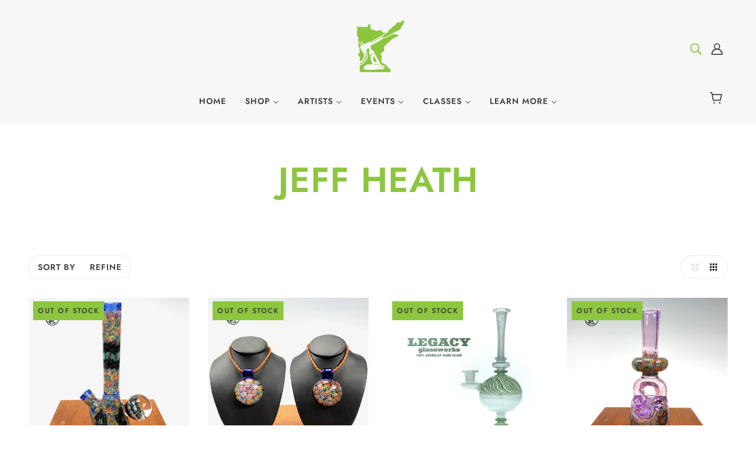

--- FILE ---
content_type: text/html; charset=utf-8
request_url: https://www.legacyglassworks.com/collections/jeff-heath
body_size: 39289
content:
<!doctype html>
<html class="no-js" lang="en" dir="ltr">
  <head>
    <!-- Blockshop Theme - Version 9.4.3 by Troop Themes - https://troopthemes.com/ -->

    <meta charset="UTF-8">
    <meta http-equiv="X-UA-Compatible" content="IE=edge">
    <meta name="viewport" content="width=device-width, initial-scale=1.0, maximum-scale=5.0"><link href="//www.legacyglassworks.com/cdn/shop/t/20/assets/theme--critical.css?v=164501586833541280461711564159" as="style" rel="preload"><link href="//www.legacyglassworks.com/cdn/shop/t/20/assets/theme--async.css?v=54529317650059157111711564159" as="style" rel="preload"><link rel="canonical" href="https://www.legacyglassworks.com/collections/jeff-heath"><link rel="shortcut icon" href="//www.legacyglassworks.com/cdn/shop/files/Legacy_Logo_favicon_2-02.png?v=1613738242&width=32" type="image/png">
      <link rel="apple-touch-icon" href="//www.legacyglassworks.com/cdn/shop/files/Legacy_Logo_favicon_2-02.png?v=1613738242&width=180"><title>Jeff Heath | Legacy Glassworks</title><meta property="og:type" content="website" />
  <meta property="og:title" content="Jeff Heath" /><meta property="og:image" content="http://www.legacyglassworks.com/cdn/shop/files/Logo_Header_Legacy_Site-06.png?height=628&pad_color=fff&v=1643387767&width=1200">
    <meta property="og:image:secure_url" content="https://www.legacyglassworks.com/cdn/shop/files/Logo_Header_Legacy_Site-06.png?height=628&pad_color=fff&v=1643387767&width=1200">
    <meta property="og:image:width" content="1200">
    <meta property="og:image:height" content="628"><meta property="og:url" content="https://www.legacyglassworks.com/collections/jeff-heath" />
<meta property="og:site_name" content="Legacy Glassworks" />
<meta property="og:description" content="Glass pipe gallery located in Minneapolis, Minnesota. More than just a head shop, Legacy sells only USA made glass pipes in all price ranges. Hand blown jewelry & barware along with 2d art, rolling papers, vaporizers, tobacco, dugouts, grinders, spray paint & more are displayed in the galleries! " /><meta name="twitter:card" content="summary" />
<meta name="twitter:description" content="Glass pipe gallery located in Minneapolis, Minnesota. More than just a head shop, Legacy sells only USA made glass pipes in all price ranges. Hand blown jewelry & barware along with 2d art, rolling papers, vaporizers, tobacco, dugouts, grinders, spray paint & more are displayed in the galleries! " /><meta name="twitter:title" content="Jeff Heath" /><meta
      property="twitter:image"
      content="https://www.legacyglassworks.com/cdn/shop/files/Logo_Header_Legacy_Site-06.png?v=1643387767&width=480"
    /><style>@font-face {
  font-family: Jost;
  font-weight: 600;
  font-style: normal;
  font-display: swap;
  src: url("//www.legacyglassworks.com/cdn/fonts/jost/jost_n6.ec1178db7a7515114a2d84e3dd680832b7af8b99.woff2") format("woff2"),
       url("//www.legacyglassworks.com/cdn/fonts/jost/jost_n6.b1178bb6bdd3979fef38e103a3816f6980aeaff9.woff") format("woff");
}
@font-face {
  font-family: Jost;
  font-weight: 400;
  font-style: normal;
  font-display: swap;
  src: url("//www.legacyglassworks.com/cdn/fonts/jost/jost_n4.d47a1b6347ce4a4c9f437608011273009d91f2b7.woff2") format("woff2"),
       url("//www.legacyglassworks.com/cdn/fonts/jost/jost_n4.791c46290e672b3f85c3d1c651ef2efa3819eadd.woff") format("woff");
}
@font-face {
  font-family: Jost;
  font-weight: 600;
  font-style: normal;
  font-display: swap;
  src: url("//www.legacyglassworks.com/cdn/fonts/jost/jost_n6.ec1178db7a7515114a2d84e3dd680832b7af8b99.woff2") format("woff2"),
       url("//www.legacyglassworks.com/cdn/fonts/jost/jost_n6.b1178bb6bdd3979fef38e103a3816f6980aeaff9.woff") format("woff");
}
@font-face {
  font-family: Jost;
  font-weight: 900;
  font-style: normal;
  font-display: swap;
  src: url("//www.legacyglassworks.com/cdn/fonts/jost/jost_n9.cd269fa9adcae864ab1df15826ceb2fd310a3d4a.woff2") format("woff2"),
       url("//www.legacyglassworks.com/cdn/fonts/jost/jost_n9.fd15e8012129a3f22bd292bf1f8b87a15f894bd5.woff") format("woff");
}
@font-face {
  font-family: Jost;
  font-weight: 500;
  font-style: normal;
  font-display: swap;
  src: url("//www.legacyglassworks.com/cdn/fonts/jost/jost_n5.7c8497861ffd15f4e1284cd221f14658b0e95d61.woff2") format("woff2"),
       url("//www.legacyglassworks.com/cdn/fonts/jost/jost_n5.fb6a06896db583cc2df5ba1b30d9c04383119dd9.woff") format("woff");
}
@font-face {
  font-family: Jost;
  font-weight: 700;
  font-style: normal;
  font-display: swap;
  src: url("//www.legacyglassworks.com/cdn/fonts/jost/jost_n7.921dc18c13fa0b0c94c5e2517ffe06139c3615a3.woff2") format("woff2"),
       url("//www.legacyglassworks.com/cdn/fonts/jost/jost_n7.cbfc16c98c1e195f46c536e775e4e959c5f2f22b.woff") format("woff");
}
@font-face {
  font-family: Jost;
  font-weight: 500;
  font-style: italic;
  font-display: swap;
  src: url("//www.legacyglassworks.com/cdn/fonts/jost/jost_i5.a6c7dbde35f2b89f8461eacda9350127566e5d51.woff2") format("woff2"),
       url("//www.legacyglassworks.com/cdn/fonts/jost/jost_i5.2b58baee736487eede6bcdb523ca85eea2418357.woff") format("woff");
}
@font-face {
  font-family: Jost;
  font-weight: 700;
  font-style: italic;
  font-display: swap;
  src: url("//www.legacyglassworks.com/cdn/fonts/jost/jost_i7.d8201b854e41e19d7ed9b1a31fe4fe71deea6d3f.woff2") format("woff2"),
       url("//www.legacyglassworks.com/cdn/fonts/jost/jost_i7.eae515c34e26b6c853efddc3fc0c552e0de63757.woff") format("woff");
}
:root {--font--heading--uppercase: uppercase;
      --font--margin-scale: -2;
      --font--translation-scale: 1;--font--section-heading--size: 24px;
      --font--block-heading--size: 18px;--font--paragraph--size: 16px;
      --font--accent--size: 13px;--font--banner--size: 64px;
    --font--banner--mobile-size: 44px;

    --font--featured--size: 59px;
    --font--featured--mobile-size: 44px;

    --font--heading--family: Jost, sans-serif;
    --font--heading--weight: 600;
    --font--heading--normal-weight: 400;
    --font--heading--style: normal;
    --font--heading--spacing: 1px;

    --font--accent--family: Jost, sans-serif;
    --font--accent--weight: 600;
    --font--accent--style: normal;

    --font--paragraph--family: Jost, sans-serif;
    --font--paragraph--weight: 500;
    --font--paragraph--style: normal;
    --font--paragraph--spacing: 1px;

    --font--button--spacing: 1px;
    --font--line-height: 1.2;
  }

  [data-item~='featured-heading'] .emphasized,
  [data-item~='banner-heading'] .emphasized {font-style: italic;}
</style><style>
  :root {
    --color--accent-1: #8dc63f;
    --color--accent-1-translucent: rgba(141, 198, 63, 0.85);
    --color--accent-2: #444444;
    --color--accent-2-translucent: rgba(68, 68, 68, 0.85);
    --bg-color--light: #f7f7f7;
    --bg-color--light-translucent: rgba(247, 247, 247, 0.85);
    --bg-color--dark: #222222;
    --bg-color--dark-translucent: rgba(9, 9, 9, 0.85);
    --bdr-color--badge: rgba(68, 68, 68, 0.05);
    --bdr-color--page: ;
    --bg-color--body: #ffffff;
    --bg-color--body-translucent: rgba(255, 255, 255, 0.85);
    --color--body: #444444;
    --color--body--light: #747474;
    --color--alternative: #8dc63f;
    --bg-color--textbox: #fff;
    --bg-color--panel: #f7f7f7;
    --bdr-color--general: #eaeaea;
    --bdr-color--badge: rgba(68, 68, 68, 0.07);

    --color--border-disabled: #d2d2d2;
    --color--success: #4caf50;
    --color--fail: #d32f2f;
    --color--stars: black;

    --content--shadow-opacity: 0.15;
    --content--image-opacity:0.65;

    --button--color: #ffffff;
    --button--bg-color: #444444;
    --button--bg-color--hover: var(--button--bg-color);
    --button--bdr-color: #444444;
    --button--color-disabled: #b9b9b9;
    --button--radius: 0px;
    --input--radius: 0px;
    --image--radius: 0px;

    /* shop pay */
    --payment-terms-background-color: #ffffff;

    /* js helpers */
    --sticky-offset: 0px;
  }
</style><style>[data-transition-container][data-transition-type=fade-in] [data-transition-item]:not([data-transition-type]) {
    visibility: visible !important;
    opacity: 1 !important;
}
</style><script>
  var theme = theme || {};
  theme.libraries = theme.libraries || {};
  theme.local_storage = theme.local_storage || {};
  theme.settings = theme.settings || {};
  theme.scripts = theme.scripts || {};
  theme.styles = theme.styles || {};
  theme.swatches = theme.swatches || {};
  theme.translations = theme.translations || {};
  theme.urls = theme.urls || {};

  theme.libraries.masonry = '//www.legacyglassworks.com/cdn/shop/t/20/assets/masonry.min.js?v=153413113355937702121711564158';
  theme.libraries.swipe = '//www.legacyglassworks.com/cdn/shop/t/20/assets/swipe-listener.min.js?v=123039615894270182531711564159';
  theme.libraries.plyr = '/cdn/shopifycloud/plyr/v2.0/shopify-plyr';
  theme.libraries.vimeo = 'player.vimeo.com/api/player.js';
  theme.libraries.youtube = 'youtube.com/iframe_api';

  theme.local_storage.age_verification = 'blockshopTheme:ageVerified';
  theme.local_storage.collection_layout = 'blockshopTheme:collectionLayout';
  theme.local_storage.recent_products = 'blockshopTheme:recentlyViewed';
  theme.local_storage.search_layout = 'blockshopTheme:searchLayout';

  theme.settings.cart_type = 'page';
  theme.settings.money_format = "$ {{amount}}";

  theme.translations.add_to_cart = 'Add to Cart';
  theme.translations.mailing_list_success_message = 'Thanks for signing up!';
  theme.translations.out_of_stock = 'Out of stock';
  theme.translations.unavailable = 'Unavailable';
  theme.translations.url_copied = 'Link copied to clipboard';
  theme.translations.low_in_stock = {
    one: 'Only 1 item left',
    other: 'Only 2 items left'
  };

  theme.urls.all_products_collection = '/collections/all';
  theme.urls.cart = '/cart';
  theme.urls.cart_add = '/cart/add';
  theme.urls.cart_change = '/cart/change';
  theme.urls.cart_update = '/cart/update';
  theme.urls.product_recommendations = '/recommendations/products';
  theme.urls.predictive_search = '/search/suggest';
  theme.urls.search = '/search';

  
    theme.urls.root = '';
  

          theme.swatches['yellow-green'] = '#9acd32';
        

          theme.swatches['red'] = 'rgb(139,0,0)';
        

          theme.swatches['orange'] = 'orange.PNG';
        

          theme.swatches['stealth-grey'] = '//www.legacyglassworks.com/cdn/shop/files/stealth-grey_100x.jpg?v=3583';
        
</script>

<script>
  String.prototype.handleize = function () {
    const char_map = {
      á: "a", é: "e", í: "i", ó: "o", ú: "u", ñ: "n", ü: "u", à: "a", è: "e", ì: "i", ò: "o", ù: "u",
      â: "a", ê: "e", î: "i", ô: "o", û: "u", ö: "o", ä: "a", ß: "ss", ç: "c", è: "e", é: "e", ê: "e",
      ë: "e", î: "i", ï: "i", ô: "o", œ: "oe", ù: "u", û: "u", ü: "u"
    };
    // we need to convert non-english chars to english counterparts to match Liquid's 'handelize' filter
    const regex = new RegExp(Object.keys(char_map).join("|"), 'g');

    return this.toLowerCase()
      .replace(regex, (match) => (char_map[match] ? char_map[match] : match))
      .replace(/[^a-z0-9]+/g, '-')
      .replace(/-+/g, '-')
      .replace(/^-|-$/g, '');
  };

  // Element extended methods
  Element.prototype.trigger = window.trigger = function(event, data = null) {
    const event_obj = data == null ? new Event(event) : new CustomEvent(event, { detail: data });
    this.dispatchEvent(event_obj);
  };

  Element.prototype.on = document.on = window.on = function(events, callback, options) {
    // save the namespaces on the element itself
    if (!this.namespaces) this.namespaces = {};

    events.split(' ').forEach(event => {
      this.namespaces[event] = callback;
      this.addEventListener(event.split('.')[0], callback, options);
    });
    return this;
  };

  Element.prototype.off = window.off = function(events) {
    if (!this.namespaces) return;

    events.split(' ').forEach(event => {
      this.removeEventListener(event.split('.')[0], this.namespaces[event]);
      delete this.namespaces[event];
    });
    return this;
  };

  Element.prototype.index = function() {
    return [...this.parentNode.children].indexOf(this);
  };

  Element.prototype.offset = function() {
    const rect = this.getBoundingClientRect();

    return {
      top: rect.top + window.scrollY,
      left: rect.left + window.pageXOffset
    };
  };

  Element.prototype.setStyles = function(styles = {}) {
    for (const property in styles) this.style[property] = styles[property];
    return this;
  }

  Element.prototype.remove = function() {
    return this.parentNode && this.parentNode.removeChild(this);
  };

  // NodeList & Array extended methods
  NodeList.prototype.on = Array.prototype.on = function(events, callback, options) {
    this.forEach(element => {
      // save the namespaces on the element itself
      if (!element.namespaces) element.namespaces = {};

      events.split(' ').forEach(event => {
        element.namespaces[event] = callback;
        element.addEventListener(event.split('.')[0], callback, options);
      });
    });
  };

  NodeList.prototype.off = Array.prototype.off = function(events) {
    this.forEach(element => {
      if (!element.namespaces) return;

      events.split(' ').forEach(event => {
        element.removeEventListener(event.split('.')[0], element.namespaces[event]);
        delete element.namespaces[event];
      });
    });
  };

  NodeList.prototype.not = Array.prototype.not = function(arr_like_obj) {
    // this always returns an Array
    const new_array_of_elements = [];
    if (arr_like_obj instanceof HTMLElement) arr_like_obj = [arr_like_obj];

    this.forEach(element => {
      if (![...arr_like_obj].includes(element)) new_array_of_elements.push(element);
    });

    return new_array_of_elements;
  };

  // this global method is necessary for the youtube API, we can't use our own callback in this case
  // https://developers.google.com/youtube/iframe_api_reference#Requirements
  function onYouTubeIframeAPIReady() {
    window.trigger('theme:youtube:apiReady');
  }

  // Utility methods
  theme.utils = new class Utilities {
    constructor() {
      this.isTouchDevice = window.matchMedia('(pointer: coarse)').matches;}

    isValidEmail(email) {
      const email_pattern = /^[A-Z0-9._%+-]+@[A-Z0-9.-]+\.[A-Z]{2,}$/i;
      return email_pattern.test(email);
    }

    formatMoney(raw_amount) {
      const num_decimals = theme.settings.money_format.includes('no_decimals') ? 0 : 2;
      const locale = theme.settings.money_format.includes('comma') ? 'de-DE' : 'en-US';

      const formatter = Intl.NumberFormat(locale, {
        minimumFractionDigits: num_decimals,
        maximumFractionDigits: num_decimals
      });

      const formatted_amount = formatter.format(raw_amount / 100);
      
      return theme.settings.money_format.replace(/\{\{\s*(\w+)\s*\}\}/, formatted_amount);
    }

    getHiddenDimensions(element) {
      const cloned_el = this.parseHtml(element.outerHTML, null);
      cloned_el.setStyles({
        display: 'block',
        position: 'absolute',
        padding: element.style.padding,
        visibility: 'hidden',
      })

      element.parentNode ? element.parentNode.appendChild(cloned_el) : document.body.appendChild(cloned_el);
      const { offsetHeight: height, offsetWidth: width } = cloned_el;
      cloned_el.remove();
      return { height, width };
    }

    libraryLoader(name, url, callback) {
      if (theme.scripts[name] === undefined) {
        theme.scripts[name] = 'requested';
        const script = document.createElement('script');
        script.src = url;
        script.onload = () => {
          theme.scripts[name] = 'loaded';
          callback && callback();
          window.trigger(`theme:${name}:loaded`);
        };
        document.body ? document.body.appendChild(script) : document.head.appendChild(script);
      } else if (callback && theme.scripts[name] === 'requested') {
        window.on(`theme:${name}:loaded`, callback);
      } else if (callback && theme.scripts[name] === 'loaded') callback();
    }

    parseHtml(html_string, selector, strip_components = []) {
      strip_components.forEach(component => { // remove web components so they don't init
        const regex = new RegExp(component, 'g');
        html_string = html_string.replace(regex, 'div')
      });

      const container = document.createElement('div');
      container.innerHTML = html_string;
      return selector ? container.querySelector(selector) : container.querySelector(':scope > *');
    }

    setSwatchColors(inputs = false) {
      if (!inputs) return

      inputs.forEach(input => {
        const swatch = input.nextElementSibling;
        const swatch_color = input.value.handleize();

        if (theme.swatches[swatch_color] === undefined) {
          swatch.style['background-color'] = swatch_color;
        } else if (CSS.supports('color', theme.swatches[swatch_color])) {
          swatch.style['background-color'] = theme.swatches[swatch_color];
        } else {
          swatch.style['background-image'] = `url(${theme.swatches[swatch_color]})`;
        }
      });
    }

    stylesheetLoader(name, url, callback) {
      if (theme.styles[name] === undefined) {
        theme.styles[name] = 'requested';
        const stylesheet = document.createElement('link');
        stylesheet.rel = 'stylesheet';
        stylesheet.href = url;
        stylesheet.onload = () => {
          theme.styles[name] = 'loaded';
          callback && callback();
          window.trigger(`theme:${name}Styles:loaded`);
        }
        document.body ? document.body.appendChild(stylesheet) : document.head.appendChild(stylesheet);
      } else if (callback && theme.styles[name] === 'requested') {
        window.on(`theme:${name}Styles:loaded`, callback);
      } else if (callback && theme.styles[name] === 'loaded') callback();
    }

    getQuantity(product_id, { id, management, policy, quantity }, requested_quantity) {
      // if inventory isn't tracked we can add items indefinitely
      if (management !== 'shopify' || policy === 'continue') return requested_quantity;

      const cart_quantity = theme.cart.basket[id] ? theme.cart.basket[id] : 0;
      let quantity_remaining = parseInt(quantity) - cart_quantity;

      if (quantity_remaining <= 0) {
        quantity_remaining = 0;
        window.trigger(`theme:product:${product_id}:updateQuantity`, 1);
      } else if (requested_quantity > quantity_remaining) {
        window.trigger(`theme:product:${product_id}:updateQuantity`, quantity_remaining);
      } else return requested_quantity;

      theme.feedback.trigger('quantity', quantity_remaining);
      return false;
    }

    updateRecentProducts(handle) {
      const current_product_arr = [handle];
      const previous_product_str = localStorage.getItem(theme.local_storage.recent_products);
      const max_num_recents_stored = 4;
      let previous_product_arr, current_product_str, newly_visited_product = false;

      // first check if we have existing data or not
      if (previous_product_str) {
        previous_product_arr = JSON.parse(previous_product_str);

        if (previous_product_arr.indexOf(handle) === -1) newly_visited_product = true;
      } else {
        // localStorage accepts strings only, so we'll convert to string and set
        current_product_str = JSON.stringify(current_product_arr);
        localStorage.setItem(theme.local_storage.recent_products, current_product_str);
      }
      if (newly_visited_product) {
        if (previous_product_arr.length === max_num_recents_stored)
          previous_product_arr = previous_product_arr.slice(1);

        current_product_str = JSON.stringify(previous_product_arr.concat(current_product_arr));
        localStorage.setItem(theme.local_storage.recent_products, current_product_str);
      }
    }
  }
</script>
<script type="module">
  import "//www.legacyglassworks.com/cdn/shop/t/20/assets/a11y.js?v=88460550814538636921711564158";
  import "//www.legacyglassworks.com/cdn/shop/t/20/assets/media-queries.js?v=71639634187374033171711564158";
  import "//www.legacyglassworks.com/cdn/shop/t/20/assets/radios.js?v=95698407015915903831711564159";
  import "//www.legacyglassworks.com/cdn/shop/t/20/assets/transitions.js?v=77109988682034809811711564159";
  import "//www.legacyglassworks.com/cdn/shop/t/20/assets/general.js?v=175420737585723479591711564158";
  import "//www.legacyglassworks.com/cdn/shop/t/20/assets/tab-order.js?v=32202179289059533031711564159";
  import "//www.legacyglassworks.com/cdn/shop/t/20/assets/collapsible-row.js?v=100618055053173039611711564158";
  import "//www.legacyglassworks.com/cdn/shop/t/20/assets/placeholder.js?v=9426227501006968881711564158";
  import "//www.legacyglassworks.com/cdn/shop/t/20/assets/disclosure.js?v=150954186219758191661711564158";
  import "//www.legacyglassworks.com/cdn/shop/t/20/assets/quantity-selector.js?v=47238001903993240311711564159";
  import "//www.legacyglassworks.com/cdn/shop/t/20/assets/feedback-bar.js?v=41068180466968126491711564158";
  import "//www.legacyglassworks.com/cdn/shop/t/20/assets/modal.js?v=123962740313182315511711564158";
  import "//www.legacyglassworks.com/cdn/shop/t/20/assets/subscribe-form.js?v=173086987533768533151711564159";import "//www.legacyglassworks.com/cdn/shop/t/20/assets/y-menu.js?v=105207714253058857401711564159";
    import "//www.legacyglassworks.com/cdn/shop/t/20/assets/drawer.js?v=182741364130869063081711564158";
    import "//www.legacyglassworks.com/cdn/shop/t/20/assets/header.js?v=163656272527244621241711564158";
    import "//www.legacyglassworks.com/cdn/shop/t/20/assets/cart.js?v=105154160292162082701711564158";
    import "//www.legacyglassworks.com/cdn/shop/t/20/assets/x-menu.js?v=35832241734525241561711564159";import "//www.legacyglassworks.com/cdn/shop/t/20/assets/quick-add.js?v=8171462438333045641711564159";
      import "//www.legacyglassworks.com/cdn/shop/t/20/assets/product-buy-buttons.js?v=45201997824668611551711564159";import "//www.legacyglassworks.com/cdn/shop/t/20/assets/product-media--variants.js?v=69174017464910446721711564159";
    import "//www.legacyglassworks.com/cdn/shop/t/20/assets/product-price.js?v=158189426169192202801711564159";
    import "//www.legacyglassworks.com/cdn/shop/t/20/assets/product-options.js?v=93435881930355150891711564159";</script><link href="//www.legacyglassworks.com/cdn/shop/t/20/assets/theme--critical.css?v=164501586833541280461711564159" rel="stylesheet" media="all">
    <link
      href="//www.legacyglassworks.com/cdn/shop/t/20/assets/theme--async.css?v=54529317650059157111711564159"
      rel="stylesheet"
      media="print"
      onload="this.media='all'"
    >

    <noscript>
      <style>
        .layout--template > *, .layout--footer-group > * {
          opacity: 1;
        }
      </style>
      <link href="//www.legacyglassworks.com/cdn/shop/t/20/assets/theme--async.css?v=54529317650059157111711564159" rel="stylesheet">
    </noscript>

    <script>window.performance && window.performance.mark && window.performance.mark('shopify.content_for_header.start');</script><meta id="shopify-digital-wallet" name="shopify-digital-wallet" content="/11936832/digital_wallets/dialog">
<link rel="alternate" type="application/atom+xml" title="Feed" href="/collections/jeff-heath.atom" />
<link rel="alternate" type="application/json+oembed" href="https://www.legacyglassworks.com/collections/jeff-heath.oembed">
<script async="async" src="/checkouts/internal/preloads.js?locale=en-US"></script>
<script id="shopify-features" type="application/json">{"accessToken":"2d374e62491d216f3f05839510387db4","betas":["rich-media-storefront-analytics"],"domain":"www.legacyglassworks.com","predictiveSearch":true,"shopId":11936832,"locale":"en"}</script>
<script>var Shopify = Shopify || {};
Shopify.shop = "legacy-glassworks.myshopify.com";
Shopify.locale = "en";
Shopify.currency = {"active":"USD","rate":"1.0"};
Shopify.country = "US";
Shopify.theme = {"name":"Legacy Main Site (OLD but keep)","id":141049561333,"schema_name":"Blockshop","schema_version":"9.4.3","theme_store_id":606,"role":"main"};
Shopify.theme.handle = "null";
Shopify.theme.style = {"id":null,"handle":null};
Shopify.cdnHost = "www.legacyglassworks.com/cdn";
Shopify.routes = Shopify.routes || {};
Shopify.routes.root = "/";</script>
<script type="module">!function(o){(o.Shopify=o.Shopify||{}).modules=!0}(window);</script>
<script>!function(o){function n(){var o=[];function n(){o.push(Array.prototype.slice.apply(arguments))}return n.q=o,n}var t=o.Shopify=o.Shopify||{};t.loadFeatures=n(),t.autoloadFeatures=n()}(window);</script>
<script id="shop-js-analytics" type="application/json">{"pageType":"collection"}</script>
<script defer="defer" async type="module" src="//www.legacyglassworks.com/cdn/shopifycloud/shop-js/modules/v2/client.init-shop-cart-sync_BdyHc3Nr.en.esm.js"></script>
<script defer="defer" async type="module" src="//www.legacyglassworks.com/cdn/shopifycloud/shop-js/modules/v2/chunk.common_Daul8nwZ.esm.js"></script>
<script type="module">
  await import("//www.legacyglassworks.com/cdn/shopifycloud/shop-js/modules/v2/client.init-shop-cart-sync_BdyHc3Nr.en.esm.js");
await import("//www.legacyglassworks.com/cdn/shopifycloud/shop-js/modules/v2/chunk.common_Daul8nwZ.esm.js");

  window.Shopify.SignInWithShop?.initShopCartSync?.({"fedCMEnabled":true,"windoidEnabled":true});

</script>
<script id="__st">var __st={"a":11936832,"offset":-21600,"reqid":"052021ca-28c1-4311-a9b1-538b383c0f71-1768943143","pageurl":"www.legacyglassworks.com\/collections\/jeff-heath","u":"a23b1dbbed20","p":"collection","rtyp":"collection","rid":161864187988};</script>
<script>window.ShopifyPaypalV4VisibilityTracking = true;</script>
<script id="captcha-bootstrap">!function(){'use strict';const t='contact',e='account',n='new_comment',o=[[t,t],['blogs',n],['comments',n],[t,'customer']],c=[[e,'customer_login'],[e,'guest_login'],[e,'recover_customer_password'],[e,'create_customer']],r=t=>t.map((([t,e])=>`form[action*='/${t}']:not([data-nocaptcha='true']) input[name='form_type'][value='${e}']`)).join(','),a=t=>()=>t?[...document.querySelectorAll(t)].map((t=>t.form)):[];function s(){const t=[...o],e=r(t);return a(e)}const i='password',u='form_key',d=['recaptcha-v3-token','g-recaptcha-response','h-captcha-response',i],f=()=>{try{return window.sessionStorage}catch{return}},m='__shopify_v',_=t=>t.elements[u];function p(t,e,n=!1){try{const o=window.sessionStorage,c=JSON.parse(o.getItem(e)),{data:r}=function(t){const{data:e,action:n}=t;return t[m]||n?{data:e,action:n}:{data:t,action:n}}(c);for(const[e,n]of Object.entries(r))t.elements[e]&&(t.elements[e].value=n);n&&o.removeItem(e)}catch(o){console.error('form repopulation failed',{error:o})}}const l='form_type',E='cptcha';function T(t){t.dataset[E]=!0}const w=window,h=w.document,L='Shopify',v='ce_forms',y='captcha';let A=!1;((t,e)=>{const n=(g='f06e6c50-85a8-45c8-87d0-21a2b65856fe',I='https://cdn.shopify.com/shopifycloud/storefront-forms-hcaptcha/ce_storefront_forms_captcha_hcaptcha.v1.5.2.iife.js',D={infoText:'Protected by hCaptcha',privacyText:'Privacy',termsText:'Terms'},(t,e,n)=>{const o=w[L][v],c=o.bindForm;if(c)return c(t,g,e,D).then(n);var r;o.q.push([[t,g,e,D],n]),r=I,A||(h.body.append(Object.assign(h.createElement('script'),{id:'captcha-provider',async:!0,src:r})),A=!0)});var g,I,D;w[L]=w[L]||{},w[L][v]=w[L][v]||{},w[L][v].q=[],w[L][y]=w[L][y]||{},w[L][y].protect=function(t,e){n(t,void 0,e),T(t)},Object.freeze(w[L][y]),function(t,e,n,w,h,L){const[v,y,A,g]=function(t,e,n){const i=e?o:[],u=t?c:[],d=[...i,...u],f=r(d),m=r(i),_=r(d.filter((([t,e])=>n.includes(e))));return[a(f),a(m),a(_),s()]}(w,h,L),I=t=>{const e=t.target;return e instanceof HTMLFormElement?e:e&&e.form},D=t=>v().includes(t);t.addEventListener('submit',(t=>{const e=I(t);if(!e)return;const n=D(e)&&!e.dataset.hcaptchaBound&&!e.dataset.recaptchaBound,o=_(e),c=g().includes(e)&&(!o||!o.value);(n||c)&&t.preventDefault(),c&&!n&&(function(t){try{if(!f())return;!function(t){const e=f();if(!e)return;const n=_(t);if(!n)return;const o=n.value;o&&e.removeItem(o)}(t);const e=Array.from(Array(32),(()=>Math.random().toString(36)[2])).join('');!function(t,e){_(t)||t.append(Object.assign(document.createElement('input'),{type:'hidden',name:u})),t.elements[u].value=e}(t,e),function(t,e){const n=f();if(!n)return;const o=[...t.querySelectorAll(`input[type='${i}']`)].map((({name:t})=>t)),c=[...d,...o],r={};for(const[a,s]of new FormData(t).entries())c.includes(a)||(r[a]=s);n.setItem(e,JSON.stringify({[m]:1,action:t.action,data:r}))}(t,e)}catch(e){console.error('failed to persist form',e)}}(e),e.submit())}));const S=(t,e)=>{t&&!t.dataset[E]&&(n(t,e.some((e=>e===t))),T(t))};for(const o of['focusin','change'])t.addEventListener(o,(t=>{const e=I(t);D(e)&&S(e,y())}));const B=e.get('form_key'),M=e.get(l),P=B&&M;t.addEventListener('DOMContentLoaded',(()=>{const t=y();if(P)for(const e of t)e.elements[l].value===M&&p(e,B);[...new Set([...A(),...v().filter((t=>'true'===t.dataset.shopifyCaptcha))])].forEach((e=>S(e,t)))}))}(h,new URLSearchParams(w.location.search),n,t,e,['guest_login'])})(!0,!0)}();</script>
<script integrity="sha256-4kQ18oKyAcykRKYeNunJcIwy7WH5gtpwJnB7kiuLZ1E=" data-source-attribution="shopify.loadfeatures" defer="defer" src="//www.legacyglassworks.com/cdn/shopifycloud/storefront/assets/storefront/load_feature-a0a9edcb.js" crossorigin="anonymous"></script>
<script data-source-attribution="shopify.dynamic_checkout.dynamic.init">var Shopify=Shopify||{};Shopify.PaymentButton=Shopify.PaymentButton||{isStorefrontPortableWallets:!0,init:function(){window.Shopify.PaymentButton.init=function(){};var t=document.createElement("script");t.src="https://www.legacyglassworks.com/cdn/shopifycloud/portable-wallets/latest/portable-wallets.en.js",t.type="module",document.head.appendChild(t)}};
</script>
<script data-source-attribution="shopify.dynamic_checkout.buyer_consent">
  function portableWalletsHideBuyerConsent(e){var t=document.getElementById("shopify-buyer-consent"),n=document.getElementById("shopify-subscription-policy-button");t&&n&&(t.classList.add("hidden"),t.setAttribute("aria-hidden","true"),n.removeEventListener("click",e))}function portableWalletsShowBuyerConsent(e){var t=document.getElementById("shopify-buyer-consent"),n=document.getElementById("shopify-subscription-policy-button");t&&n&&(t.classList.remove("hidden"),t.removeAttribute("aria-hidden"),n.addEventListener("click",e))}window.Shopify?.PaymentButton&&(window.Shopify.PaymentButton.hideBuyerConsent=portableWalletsHideBuyerConsent,window.Shopify.PaymentButton.showBuyerConsent=portableWalletsShowBuyerConsent);
</script>
<script data-source-attribution="shopify.dynamic_checkout.cart.bootstrap">document.addEventListener("DOMContentLoaded",(function(){function t(){return document.querySelector("shopify-accelerated-checkout-cart, shopify-accelerated-checkout")}if(t())Shopify.PaymentButton.init();else{new MutationObserver((function(e,n){t()&&(Shopify.PaymentButton.init(),n.disconnect())})).observe(document.body,{childList:!0,subtree:!0})}}));
</script>
<link id="shopify-accelerated-checkout-styles" rel="stylesheet" media="screen" href="https://www.legacyglassworks.com/cdn/shopifycloud/portable-wallets/latest/accelerated-checkout-backwards-compat.css" crossorigin="anonymous">
<style id="shopify-accelerated-checkout-cart">
        #shopify-buyer-consent {
  margin-top: 1em;
  display: inline-block;
  width: 100%;
}

#shopify-buyer-consent.hidden {
  display: none;
}

#shopify-subscription-policy-button {
  background: none;
  border: none;
  padding: 0;
  text-decoration: underline;
  font-size: inherit;
  cursor: pointer;
}

#shopify-subscription-policy-button::before {
  box-shadow: none;
}

      </style>

<script>window.performance && window.performance.mark && window.performance.mark('shopify.content_for_header.end');</script>
  <!-- BEGIN app block: shopify://apps/agechecker-net-age-verifier/blocks/age-checker-net/077993e5-c664-454e-a442-8018ed97524e --><script>window.AgeChecker_APP_URL = 'sa.agechecker.net';</script>

<script async>
    (function(w,d) {
        let agecheckerElements = `[name=checkout], [href='/checkout'], .sezzle-checkout-button`.split(",");
        let trimElem = [];
        for(let e = 0; e < agecheckerElements.length; e++) {
          let el = agecheckerElements[e].trim();
          if(el) {
              try {
                  document.querySelector(el);
                  trimElem.push(agecheckerElements[e].trim());
              } catch(e) {}
          }
        }
        if(trimElem.length <= 0) return;
        agecheckerElements = trimElem;
        const agecheckerLock = function(els) {
            if(!els) return;
            for(let i=0;i<els.length;i++) {
                const el = els[i];
                if(!el) continue;
                const excluded = window.AgeCheckerUB || window.AgeChecker_Excluded;
                if(el.className.indexOf("agechecker") == -1 && !excluded && !el.getAttribute("disabled"))
                    el.setAttribute("disabled", true);
                else if((el.className.indexOf("agechecker") != -1 || excluded) && el.getAttribute("disabled"))
                    el.removeAttribute("disabled");
            }
        }
        setInterval(function() { for(let i = 0; i < agecheckerElements.length; i++) { agecheckerLock(document.querySelectorAll(agecheckerElements[i])); } }, 5);
    })(window, document);
</script>




<script>
    (function(w,d) {
      var xhttp = {};
      if (window.XDomainRequest) xhttp = new XDomainRequest(); else if (window.XMLHttpRequest) xhttp = new XMLHttpRequest(); else xhttp = new ActiveXObject("Microsoft.XMLHTTP");
      xhttp.onload = function() {
          if (xhttp.readyState === 4) {
              const data = JSON.parse(xhttp.response);
              if (xhttp.status === 200 && data) {
                let agechecker_url = data.url;

                let elements = `[name=checkout], [href='/checkout'], .sezzle-checkout-button`.split(",");
                let trimElem = [];
                for(let e = 0; e < elements.length; e++) {
                  let el = elements[e].trim();
                  if(el) {
                      try {
                          document.querySelector(el);
                          trimElem.push(elements[e].trim());
                      } catch(e) {}
                  }
                }
                if(trimElem.length <= 0) return;  

                if(!data.type || data.type === 0) {
                  window.AgeCheckerUB = true;
                  return console.log("[AgeChecker.Net] No installation type set");
                }

                if(!(data.type === 1 || data.type === 2)) {
                  window.AgeCheckerUB = true;
                  return console.log("[AgeChecker.Net] Non-cart popup installation type set");
                }

                if(window.AgeChecker_Excluded) return;

                var config = {};
                const ac_cart_cookie_name = window.AgeChecker_Cart_Cookie_Name || "ac_verified_uuid";

                if(data.type === 1) {
                  config = {
                      element: trimElem,
                      bind_all: true,
                      key: data.key,
                      accent_color: "linear-gradient(135deg, rgba(127, 194, 76, 1), rgba(4, 161, 191, 1) 100%)",
                      platform_features: {
                        shopify: {
                          app: 1,
                          shop: Shopify.shop,
                          dob_mode: 1,
                          cart_info: {
                              tags: [],
                              collections: []
                          }
                        }
                      }
                  }; 
                } else if(data.type === 2) {
                    var setUUID = function(uuid) {
                      var xhttp = {};
                      if (window.XDomainRequest) xhttp = new XDomainRequest();
                      else if (window.XMLHttpRequest) xhttp = new XMLHttpRequest();
                      else xhttp = new ActiveXObject("Microsoft.XMLHTTP");
                      xhttp.open("POST", "/cart/update.js");
                      xhttp.setRequestHeader("Content-Type", "application/x-www-form-urlencoded");
                      xhttp.onload = function() {
                          if (xhttp.status === 200) {
                              console.log("AgeChecker UUID set");
                          }
                      };
                      xhttp.send(encodeURI("attributes[Age Verified - AgeChecker.Net UUID:]=" + uuid + "&attributes[age-checker-form-id]="));
                    };
                    var verified = false;
                      try{
                        if (!window.AgeChecker_Disable_Cart_Cookie && localStorage.getItem(ac_cart_cookie_name)) { 
                          verified = true;
                          setUUID(localStorage.getItem(ac_cart_cookie_name));
                        }
                      }catch(e){}
                      if(verified) {
                        window.AgeCheckerUB = true;
                        return console.log("[AgeChecker.Net] Already verified");
                      }
                      config = {
                        element: trimElem,
                        bind_all: true,
                        key: data.key,
                        accent_color: "linear-gradient(135deg, rgba(127, 194, 76, 1), rgba(4, 161, 191, 1) 100%)",
                        platform_features: { 
                          shopify: { 
                            shop: Shopify.shop,
                            cart_info: {
                              tags: [],
                              collections: []
                          }
                          }
                        },
                        onstatuschanged: function(verification) {
                          if(verification.status == "accepted") {
                            try{localStorage.setItem(ac_cart_cookie_name, verification.uuid);}catch(e){}
                            setUUID(verification.uuid);
                          }
                        },
                      };
                }

                if(window.AgeChecker_Config) {
                  if(window.AgeChecker_Config.platform_features && window.AgeChecker_Config.platform_features.shopify) {
                    for(let a in window.AgeChecker_Config.platform_features.shopify) {
                      config.platform_features.shopify[a] = window.AgeChecker_Config.platform_features.shopify[a];
                    }
                    delete window.AgeChecker_Config.platform_features;
                  }
                  config = {...config, ...window.AgeChecker_Config};
                }
                  
                w.AgeCheckerConfig=config;if(config.path&&(w.location.pathname+w.location.search).indexOf(config.path)) return;
                var h=d.getElementsByTagName("head")[0];var a=d.createElement("script");a.src=`https://cdn.${agechecker_url}/static/popup/v1/popup.js`;a.crossOrigin="anonymous";
                a.onerror=function(a){w.location.href=`https://${agechecker_url}/loaderror`;};h.insertBefore(a,h.firstChild);
              }
          }
      };
      xhttp.open('GET', `https://${window.AgeChecker_APP_URL}/get_key?domain=${Shopify.shop}`);
      xhttp.send();
    })(window, document);
</script>


              
<!-- END app block --><link href="https://monorail-edge.shopifysvc.com" rel="dns-prefetch">
<script>(function(){if ("sendBeacon" in navigator && "performance" in window) {try {var session_token_from_headers = performance.getEntriesByType('navigation')[0].serverTiming.find(x => x.name == '_s').description;} catch {var session_token_from_headers = undefined;}var session_cookie_matches = document.cookie.match(/_shopify_s=([^;]*)/);var session_token_from_cookie = session_cookie_matches && session_cookie_matches.length === 2 ? session_cookie_matches[1] : "";var session_token = session_token_from_headers || session_token_from_cookie || "";function handle_abandonment_event(e) {var entries = performance.getEntries().filter(function(entry) {return /monorail-edge.shopifysvc.com/.test(entry.name);});if (!window.abandonment_tracked && entries.length === 0) {window.abandonment_tracked = true;var currentMs = Date.now();var navigation_start = performance.timing.navigationStart;var payload = {shop_id: 11936832,url: window.location.href,navigation_start,duration: currentMs - navigation_start,session_token,page_type: "collection"};window.navigator.sendBeacon("https://monorail-edge.shopifysvc.com/v1/produce", JSON.stringify({schema_id: "online_store_buyer_site_abandonment/1.1",payload: payload,metadata: {event_created_at_ms: currentMs,event_sent_at_ms: currentMs}}));}}window.addEventListener('pagehide', handle_abandonment_event);}}());</script>
<script id="web-pixels-manager-setup">(function e(e,d,r,n,o){if(void 0===o&&(o={}),!Boolean(null===(a=null===(i=window.Shopify)||void 0===i?void 0:i.analytics)||void 0===a?void 0:a.replayQueue)){var i,a;window.Shopify=window.Shopify||{};var t=window.Shopify;t.analytics=t.analytics||{};var s=t.analytics;s.replayQueue=[],s.publish=function(e,d,r){return s.replayQueue.push([e,d,r]),!0};try{self.performance.mark("wpm:start")}catch(e){}var l=function(){var e={modern:/Edge?\/(1{2}[4-9]|1[2-9]\d|[2-9]\d{2}|\d{4,})\.\d+(\.\d+|)|Firefox\/(1{2}[4-9]|1[2-9]\d|[2-9]\d{2}|\d{4,})\.\d+(\.\d+|)|Chrom(ium|e)\/(9{2}|\d{3,})\.\d+(\.\d+|)|(Maci|X1{2}).+ Version\/(15\.\d+|(1[6-9]|[2-9]\d|\d{3,})\.\d+)([,.]\d+|)( \(\w+\)|)( Mobile\/\w+|) Safari\/|Chrome.+OPR\/(9{2}|\d{3,})\.\d+\.\d+|(CPU[ +]OS|iPhone[ +]OS|CPU[ +]iPhone|CPU IPhone OS|CPU iPad OS)[ +]+(15[._]\d+|(1[6-9]|[2-9]\d|\d{3,})[._]\d+)([._]\d+|)|Android:?[ /-](13[3-9]|1[4-9]\d|[2-9]\d{2}|\d{4,})(\.\d+|)(\.\d+|)|Android.+Firefox\/(13[5-9]|1[4-9]\d|[2-9]\d{2}|\d{4,})\.\d+(\.\d+|)|Android.+Chrom(ium|e)\/(13[3-9]|1[4-9]\d|[2-9]\d{2}|\d{4,})\.\d+(\.\d+|)|SamsungBrowser\/([2-9]\d|\d{3,})\.\d+/,legacy:/Edge?\/(1[6-9]|[2-9]\d|\d{3,})\.\d+(\.\d+|)|Firefox\/(5[4-9]|[6-9]\d|\d{3,})\.\d+(\.\d+|)|Chrom(ium|e)\/(5[1-9]|[6-9]\d|\d{3,})\.\d+(\.\d+|)([\d.]+$|.*Safari\/(?![\d.]+ Edge\/[\d.]+$))|(Maci|X1{2}).+ Version\/(10\.\d+|(1[1-9]|[2-9]\d|\d{3,})\.\d+)([,.]\d+|)( \(\w+\)|)( Mobile\/\w+|) Safari\/|Chrome.+OPR\/(3[89]|[4-9]\d|\d{3,})\.\d+\.\d+|(CPU[ +]OS|iPhone[ +]OS|CPU[ +]iPhone|CPU IPhone OS|CPU iPad OS)[ +]+(10[._]\d+|(1[1-9]|[2-9]\d|\d{3,})[._]\d+)([._]\d+|)|Android:?[ /-](13[3-9]|1[4-9]\d|[2-9]\d{2}|\d{4,})(\.\d+|)(\.\d+|)|Mobile Safari.+OPR\/([89]\d|\d{3,})\.\d+\.\d+|Android.+Firefox\/(13[5-9]|1[4-9]\d|[2-9]\d{2}|\d{4,})\.\d+(\.\d+|)|Android.+Chrom(ium|e)\/(13[3-9]|1[4-9]\d|[2-9]\d{2}|\d{4,})\.\d+(\.\d+|)|Android.+(UC? ?Browser|UCWEB|U3)[ /]?(15\.([5-9]|\d{2,})|(1[6-9]|[2-9]\d|\d{3,})\.\d+)\.\d+|SamsungBrowser\/(5\.\d+|([6-9]|\d{2,})\.\d+)|Android.+MQ{2}Browser\/(14(\.(9|\d{2,})|)|(1[5-9]|[2-9]\d|\d{3,})(\.\d+|))(\.\d+|)|K[Aa][Ii]OS\/(3\.\d+|([4-9]|\d{2,})\.\d+)(\.\d+|)/},d=e.modern,r=e.legacy,n=navigator.userAgent;return n.match(d)?"modern":n.match(r)?"legacy":"unknown"}(),u="modern"===l?"modern":"legacy",c=(null!=n?n:{modern:"",legacy:""})[u],f=function(e){return[e.baseUrl,"/wpm","/b",e.hashVersion,"modern"===e.buildTarget?"m":"l",".js"].join("")}({baseUrl:d,hashVersion:r,buildTarget:u}),m=function(e){var d=e.version,r=e.bundleTarget,n=e.surface,o=e.pageUrl,i=e.monorailEndpoint;return{emit:function(e){var a=e.status,t=e.errorMsg,s=(new Date).getTime(),l=JSON.stringify({metadata:{event_sent_at_ms:s},events:[{schema_id:"web_pixels_manager_load/3.1",payload:{version:d,bundle_target:r,page_url:o,status:a,surface:n,error_msg:t},metadata:{event_created_at_ms:s}}]});if(!i)return console&&console.warn&&console.warn("[Web Pixels Manager] No Monorail endpoint provided, skipping logging."),!1;try{return self.navigator.sendBeacon.bind(self.navigator)(i,l)}catch(e){}var u=new XMLHttpRequest;try{return u.open("POST",i,!0),u.setRequestHeader("Content-Type","text/plain"),u.send(l),!0}catch(e){return console&&console.warn&&console.warn("[Web Pixels Manager] Got an unhandled error while logging to Monorail."),!1}}}}({version:r,bundleTarget:l,surface:e.surface,pageUrl:self.location.href,monorailEndpoint:e.monorailEndpoint});try{o.browserTarget=l,function(e){var d=e.src,r=e.async,n=void 0===r||r,o=e.onload,i=e.onerror,a=e.sri,t=e.scriptDataAttributes,s=void 0===t?{}:t,l=document.createElement("script"),u=document.querySelector("head"),c=document.querySelector("body");if(l.async=n,l.src=d,a&&(l.integrity=a,l.crossOrigin="anonymous"),s)for(var f in s)if(Object.prototype.hasOwnProperty.call(s,f))try{l.dataset[f]=s[f]}catch(e){}if(o&&l.addEventListener("load",o),i&&l.addEventListener("error",i),u)u.appendChild(l);else{if(!c)throw new Error("Did not find a head or body element to append the script");c.appendChild(l)}}({src:f,async:!0,onload:function(){if(!function(){var e,d;return Boolean(null===(d=null===(e=window.Shopify)||void 0===e?void 0:e.analytics)||void 0===d?void 0:d.initialized)}()){var d=window.webPixelsManager.init(e)||void 0;if(d){var r=window.Shopify.analytics;r.replayQueue.forEach((function(e){var r=e[0],n=e[1],o=e[2];d.publishCustomEvent(r,n,o)})),r.replayQueue=[],r.publish=d.publishCustomEvent,r.visitor=d.visitor,r.initialized=!0}}},onerror:function(){return m.emit({status:"failed",errorMsg:"".concat(f," has failed to load")})},sri:function(e){var d=/^sha384-[A-Za-z0-9+/=]+$/;return"string"==typeof e&&d.test(e)}(c)?c:"",scriptDataAttributes:o}),m.emit({status:"loading"})}catch(e){m.emit({status:"failed",errorMsg:(null==e?void 0:e.message)||"Unknown error"})}}})({shopId: 11936832,storefrontBaseUrl: "https://www.legacyglassworks.com",extensionsBaseUrl: "https://extensions.shopifycdn.com/cdn/shopifycloud/web-pixels-manager",monorailEndpoint: "https://monorail-edge.shopifysvc.com/unstable/produce_batch",surface: "storefront-renderer",enabledBetaFlags: ["2dca8a86"],webPixelsConfigList: [{"id":"77070581","eventPayloadVersion":"v1","runtimeContext":"LAX","scriptVersion":"1","type":"CUSTOM","privacyPurposes":["ANALYTICS"],"name":"Google Analytics tag (migrated)"},{"id":"shopify-app-pixel","configuration":"{}","eventPayloadVersion":"v1","runtimeContext":"STRICT","scriptVersion":"0450","apiClientId":"shopify-pixel","type":"APP","privacyPurposes":["ANALYTICS","MARKETING"]},{"id":"shopify-custom-pixel","eventPayloadVersion":"v1","runtimeContext":"LAX","scriptVersion":"0450","apiClientId":"shopify-pixel","type":"CUSTOM","privacyPurposes":["ANALYTICS","MARKETING"]}],isMerchantRequest: false,initData: {"shop":{"name":"Legacy Glassworks","paymentSettings":{"currencyCode":"USD"},"myshopifyDomain":"legacy-glassworks.myshopify.com","countryCode":"US","storefrontUrl":"https:\/\/www.legacyglassworks.com"},"customer":null,"cart":null,"checkout":null,"productVariants":[],"purchasingCompany":null},},"https://www.legacyglassworks.com/cdn","fcfee988w5aeb613cpc8e4bc33m6693e112",{"modern":"","legacy":""},{"shopId":"11936832","storefrontBaseUrl":"https:\/\/www.legacyglassworks.com","extensionBaseUrl":"https:\/\/extensions.shopifycdn.com\/cdn\/shopifycloud\/web-pixels-manager","surface":"storefront-renderer","enabledBetaFlags":"[\"2dca8a86\"]","isMerchantRequest":"false","hashVersion":"fcfee988w5aeb613cpc8e4bc33m6693e112","publish":"custom","events":"[[\"page_viewed\",{}],[\"collection_viewed\",{\"collection\":{\"id\":\"161864187988\",\"title\":\"Jeff Heath\",\"productVariants\":[{\"price\":{\"amount\":1999.99,\"currencyCode\":\"USD\"},\"product\":{\"title\":\"Jeff Heath Full Murrine Beaker\",\"vendor\":\"Jeff Heath\",\"id\":\"6235374092478\",\"untranslatedTitle\":\"Jeff Heath Full Murrine Beaker\",\"url\":\"\/products\/jeff-heath-full-murrine-beaker\",\"type\":\"Mini Tubes\"},\"id\":\"38103755587774\",\"image\":{\"src\":\"\/\/www.legacyglassworks.com\/cdn\/shop\/products\/FullMilliHeathTube.png?v=1613948863\"},\"sku\":\"JHE5\",\"title\":\"Default Title\",\"untranslatedTitle\":\"Default Title\"},{\"price\":{\"amount\":184.99,\"currencyCode\":\"USD\"},\"product\":{\"title\":\"Jeff Heath Round Murrine Pendants\",\"vendor\":\"Jeff Heath\",\"id\":\"6235416264894\",\"untranslatedTitle\":\"Jeff Heath Round Murrine Pendants\",\"url\":\"\/products\/jeff-heath-round-murrine-pendants\",\"type\":\"Pendants \u0026 Jewelry\"},\"id\":\"38103897931966\",\"image\":{\"src\":\"\/\/www.legacyglassworks.com\/cdn\/shop\/products\/HeathRoundMilliPendants.png?v=1613951064\"},\"sku\":\"\",\"title\":\"Left\",\"untranslatedTitle\":\"Left\"},{\"price\":{\"amount\":534.99,\"currencyCode\":\"USD\"},\"product\":{\"title\":\"Jeff Heath Worked Globe Banger Hanger\",\"vendor\":\"Jeff Heath\",\"id\":\"6445137926\",\"untranslatedTitle\":\"Jeff Heath Worked Globe Banger Hanger\",\"url\":\"\/products\/jeff-heath-worked-globe-banger-hanger\",\"type\":\"Mini Tubes\"},\"id\":\"20358509958\",\"image\":{\"src\":\"\/\/www.legacyglassworks.com\/cdn\/shop\/products\/jade_swirl.jpg?v=1464214263\"},\"sku\":\"\",\"title\":\"Default Title\",\"untranslatedTitle\":\"Default Title\"},{\"price\":{\"amount\":1399.99,\"currencyCode\":\"USD\"},\"product\":{\"title\":\"Jeff Heath Stirrup Bottle\",\"vendor\":\"Jeff Heath\",\"id\":\"6235333296318\",\"untranslatedTitle\":\"Jeff Heath Stirrup Bottle\",\"url\":\"\/products\/jeff-heath-stirrup-bottle\",\"type\":\"Mini Tubes\"},\"id\":\"38103638180030\",\"image\":{\"src\":\"\/\/www.legacyglassworks.com\/cdn\/shop\/products\/MilliDonutHeath1.png?v=1613946772\"},\"sku\":\"JHE5\",\"title\":\"Default Title\",\"untranslatedTitle\":\"Default Title\"},{\"price\":{\"amount\":159.99,\"currencyCode\":\"USD\"},\"product\":{\"title\":\"Jeff Heath Milli Marble\",\"vendor\":\"Jeff Heath\",\"id\":\"6235348861118\",\"untranslatedTitle\":\"Jeff Heath Milli Marble\",\"url\":\"\/products\/jeff-heath-milli-marble\",\"type\":\"Marbles\"},\"id\":\"38103680712894\",\"image\":{\"src\":\"\/\/www.legacyglassworks.com\/cdn\/shop\/products\/HeathFullSizeMarble1.png?v=1613947592\"},\"sku\":\"JHE1\",\"title\":\"Default Title\",\"untranslatedTitle\":\"Default Title\"},{\"price\":{\"amount\":159.99,\"currencyCode\":\"USD\"},\"product\":{\"title\":\"Jeff Heath Milli Marble\",\"vendor\":\"Jeff Heath\",\"id\":\"6235400110270\",\"untranslatedTitle\":\"Jeff Heath Milli Marble\",\"url\":\"\/products\/jeff-heath-milli-marble-1\",\"type\":\"Marbles\"},\"id\":\"38103837212862\",\"image\":{\"src\":\"\/\/www.legacyglassworks.com\/cdn\/shop\/products\/HeathFullSizeMib2.png?v=1613950174\"},\"sku\":\"JHE1\",\"title\":\"Default Title\",\"untranslatedTitle\":\"Default Title\"},{\"price\":{\"amount\":119.99,\"currencyCode\":\"USD\"},\"product\":{\"title\":\"Jeff Heath Slurper Marbles\",\"vendor\":\"Jeff Heath\",\"id\":\"6235409252542\",\"untranslatedTitle\":\"Jeff Heath Slurper Marbles\",\"url\":\"\/products\/jeff-heath-slurper-marbles\",\"type\":\"Marbles\"},\"id\":\"38103865983166\",\"image\":{\"src\":\"\/\/www.legacyglassworks.com\/cdn\/shop\/products\/HeathSlurperMibs.png?v=1613950587\"},\"sku\":\"\",\"title\":\"Left\",\"untranslatedTitle\":\"Left\"},{\"price\":{\"amount\":179.99,\"currencyCode\":\"USD\"},\"product\":{\"title\":\"Jeff Heath Murrine Tile Pendants\",\"vendor\":\"Jeff Heath\",\"id\":\"4625591107668\",\"untranslatedTitle\":\"Jeff Heath Murrine Tile Pendants\",\"url\":\"\/products\/jeff-heath-tile-pendants\",\"type\":\"Pendants \u0026 Jewelry\"},\"id\":\"38104074748094\",\"image\":{\"src\":\"\/\/www.legacyglassworks.com\/cdn\/shop\/products\/HeathMilliTilePendants.png?v=1613952671\"},\"sku\":\"JHE2\",\"title\":\"Left\",\"untranslatedTitle\":\"Left\"},{\"price\":{\"amount\":159.99,\"currencyCode\":\"USD\"},\"product\":{\"title\":\"Jeff Heath Marbles\",\"vendor\":\"Jeff Heath\",\"id\":\"4625574199380\",\"untranslatedTitle\":\"Jeff Heath Marbles\",\"url\":\"\/products\/jeff-heath-marbles\",\"type\":\"Marbles\"},\"id\":\"32318303797332\",\"image\":{\"src\":\"\/\/www.legacyglassworks.com\/cdn\/shop\/products\/JeffHeathMarbles.png?v=1589933050\"},\"sku\":\"\",\"title\":\"Left\",\"untranslatedTitle\":\"Left\"},{\"price\":{\"amount\":299.99,\"currencyCode\":\"USD\"},\"product\":{\"title\":\"Jeff Heath Incalmo Banger Hanger\",\"vendor\":\"Jeff Heath\",\"id\":\"6444311174\",\"untranslatedTitle\":\"Jeff Heath Incalmo Banger Hanger\",\"url\":\"\/products\/jeff-heath-incalmo-banger-hanger\",\"type\":\"Mini Tubes\"},\"id\":\"20356522566\",\"image\":{\"src\":\"\/\/www.legacyglassworks.com\/cdn\/shop\/products\/blue_swirl_vase.jpg?v=1464211846\"},\"sku\":\"\",\"title\":\"Default Title\",\"untranslatedTitle\":\"Default Title\"},{\"price\":{\"amount\":799.99,\"currencyCode\":\"USD\"},\"product\":{\"title\":\"Jeff Heath Roman Bottle Mini Tube\",\"vendor\":\"Jeff Heath\",\"id\":\"6052142982\",\"untranslatedTitle\":\"Jeff Heath Roman Bottle Mini Tube\",\"url\":\"\/products\/jeff-heath-roman-bottle-mini-tube\",\"type\":\"Show Pieces\"},\"id\":\"19156812358\",\"image\":{\"src\":\"\/\/www.legacyglassworks.com\/cdn\/shop\/products\/Vase_front.jpg?v=1464198433\"},\"sku\":\"\",\"title\":\"Default Title\",\"untranslatedTitle\":\"Default Title\"},{\"price\":{\"amount\":399.99,\"currencyCode\":\"USD\"},\"product\":{\"title\":\"Jeff Heath Bottle in a Bottle\",\"vendor\":\"Jeff Heath\",\"id\":\"6445541574\",\"untranslatedTitle\":\"Jeff Heath Bottle in a Bottle\",\"url\":\"\/products\/jeff-heath-bottle-in-a-bottle\",\"type\":\"Mini Tubes\"},\"id\":\"20359306438\",\"image\":{\"src\":\"\/\/www.legacyglassworks.com\/cdn\/shop\/products\/Blue_Green_vase_side.jpg?v=1464215344\"},\"sku\":\"\",\"title\":\"Default Title\",\"untranslatedTitle\":\"Default Title\"},{\"price\":{\"amount\":499.99,\"currencyCode\":\"USD\"},\"product\":{\"title\":\"Jeff Heath UV Chaos Perc\",\"vendor\":\"Jeff Heath\",\"id\":\"6445280902\",\"untranslatedTitle\":\"Jeff Heath UV Chaos Perc\",\"url\":\"\/products\/jeff-heath-uv-chaos-perc\",\"type\":\"Mini Tubes\"},\"id\":\"20358733894\",\"image\":{\"src\":\"\/\/www.legacyglassworks.com\/cdn\/shop\/products\/brain_vase_detail.jpg?v=1464214605\"},\"sku\":\"\",\"title\":\"Default Title\",\"untranslatedTitle\":\"Default Title\"},{\"price\":{\"amount\":299.99,\"currencyCode\":\"USD\"},\"product\":{\"title\":\"Jeff Heath Artifact in a Tube\",\"vendor\":\"Jeff Heath\",\"id\":\"6444972870\",\"untranslatedTitle\":\"Jeff Heath Artifact in a Tube\",\"url\":\"\/products\/jeff-heath-artifact-in-a-tube\",\"type\":\"Mini Tubes\"},\"id\":\"20358211014\",\"image\":{\"src\":\"\/\/www.legacyglassworks.com\/cdn\/shop\/products\/red_fire_vase.jpg?v=1464213781\"},\"sku\":\"\",\"title\":\"Default Title\",\"untranslatedTitle\":\"Default Title\"},{\"price\":{\"amount\":299.99,\"currencyCode\":\"USD\"},\"product\":{\"title\":\"Jeff Heath Vessel in a Tube\",\"vendor\":\"Jeff Heath\",\"id\":\"6444887814\",\"untranslatedTitle\":\"Jeff Heath Vessel in a Tube\",\"url\":\"\/products\/jeff-heath-vessel-in-a-tube\",\"type\":\"Mini Tubes\"},\"id\":\"20358039558\",\"image\":{\"src\":\"\/\/www.legacyglassworks.com\/cdn\/shop\/products\/blue_green_tentacle_vase.jpg?v=1464213503\"},\"sku\":\"\",\"title\":\"Default Title\",\"untranslatedTitle\":\"Default Title\"},{\"price\":{\"amount\":299.99,\"currencyCode\":\"USD\"},\"product\":{\"title\":\"Jeff Heath Bottle in a Beaker\",\"vendor\":\"Jeff Heath\",\"id\":\"6444568966\",\"untranslatedTitle\":\"Jeff Heath Bottle in a Beaker\",\"url\":\"\/products\/jeff-heath-bottle-in-a-beaker\",\"type\":\"Mini Tubes\"},\"id\":\"20357293574\",\"image\":{\"src\":\"\/\/www.legacyglassworks.com\/cdn\/shop\/products\/green_insect_leg.jpg?v=1464212624\"},\"sku\":\"\",\"title\":\"Default Title\",\"untranslatedTitle\":\"Default Title\"},{\"price\":{\"amount\":299.99,\"currencyCode\":\"USD\"},\"product\":{\"title\":\"Jeff Heath Mini Tube\",\"vendor\":\"Jeff Heath\",\"id\":\"6444425734\",\"untranslatedTitle\":\"Jeff Heath Mini Tube\",\"url\":\"\/products\/jeff-heath-mini-tube\",\"type\":\"Mini Tubes\"},\"id\":\"20356917254\",\"image\":{\"src\":\"\/\/www.legacyglassworks.com\/cdn\/shop\/products\/Orange_vase-1.jpg?v=1464212197\"},\"sku\":\"\",\"title\":\"Default Title\",\"untranslatedTitle\":\"Default Title\"},{\"price\":{\"amount\":329.99,\"currencyCode\":\"USD\"},\"product\":{\"title\":\"Jeff Heath Pinchie\",\"vendor\":\"Jeff Heath\",\"id\":\"7499753783541\",\"untranslatedTitle\":\"Jeff Heath Pinchie\",\"url\":\"\/products\/jeff-heath-pinchie\",\"type\":\"Pinchies \u0026 Chillums\"},\"id\":\"42205031891189\",\"image\":{\"src\":\"\/\/www.legacyglassworks.com\/cdn\/shop\/products\/jeffheathpinch.png?v=1640125981\"},\"sku\":\"JHE4\",\"title\":\"Default Title\",\"untranslatedTitle\":\"Default Title\"},{\"price\":{\"amount\":499.99,\"currencyCode\":\"USD\"},\"product\":{\"title\":\"Jeff Heath Full Milli Sherlock\",\"vendor\":\"Jeff Heath\",\"id\":\"7501100482805\",\"untranslatedTitle\":\"Jeff Heath Full Milli Sherlock\",\"url\":\"\/products\/jeff-heath-full-milli-sherlock\",\"type\":\"Sherlocks\"},\"id\":\"42209635959029\",\"image\":{\"src\":\"\/\/www.legacyglassworks.com\/cdn\/shop\/products\/hb1.png?v=1640209027\"},\"sku\":\"jhe3\",\"title\":\"Default Title\",\"untranslatedTitle\":\"Default Title\"}]}}]]"});</script><script>
  window.ShopifyAnalytics = window.ShopifyAnalytics || {};
  window.ShopifyAnalytics.meta = window.ShopifyAnalytics.meta || {};
  window.ShopifyAnalytics.meta.currency = 'USD';
  var meta = {"products":[{"id":6235374092478,"gid":"gid:\/\/shopify\/Product\/6235374092478","vendor":"Jeff Heath","type":"Mini Tubes","handle":"jeff-heath-full-murrine-beaker","variants":[{"id":38103755587774,"price":199999,"name":"Jeff Heath Full Murrine Beaker","public_title":null,"sku":"JHE5"}],"remote":false},{"id":6235416264894,"gid":"gid:\/\/shopify\/Product\/6235416264894","vendor":"Jeff Heath","type":"Pendants \u0026 Jewelry","handle":"jeff-heath-round-murrine-pendants","variants":[{"id":38103897931966,"price":18499,"name":"Jeff Heath Round Murrine Pendants - Left","public_title":"Left","sku":""},{"id":38103897964734,"price":18499,"name":"Jeff Heath Round Murrine Pendants - Right","public_title":"Right","sku":"JHE2"}],"remote":false},{"id":6445137926,"gid":"gid:\/\/shopify\/Product\/6445137926","vendor":"Jeff Heath","type":"Mini Tubes","handle":"jeff-heath-worked-globe-banger-hanger","variants":[{"id":20358509958,"price":53499,"name":"Jeff Heath Worked Globe Banger Hanger","public_title":null,"sku":""}],"remote":false},{"id":6235333296318,"gid":"gid:\/\/shopify\/Product\/6235333296318","vendor":"Jeff Heath","type":"Mini Tubes","handle":"jeff-heath-stirrup-bottle","variants":[{"id":38103638180030,"price":139999,"name":"Jeff Heath Stirrup Bottle","public_title":null,"sku":"JHE5"}],"remote":false},{"id":6235348861118,"gid":"gid:\/\/shopify\/Product\/6235348861118","vendor":"Jeff Heath","type":"Marbles","handle":"jeff-heath-milli-marble","variants":[{"id":38103680712894,"price":15999,"name":"Jeff Heath Milli Marble","public_title":null,"sku":"JHE1"}],"remote":false},{"id":6235400110270,"gid":"gid:\/\/shopify\/Product\/6235400110270","vendor":"Jeff Heath","type":"Marbles","handle":"jeff-heath-milli-marble-1","variants":[{"id":38103837212862,"price":15999,"name":"Jeff Heath Milli Marble","public_title":null,"sku":"JHE1"}],"remote":false},{"id":6235409252542,"gid":"gid:\/\/shopify\/Product\/6235409252542","vendor":"Jeff Heath","type":"Marbles","handle":"jeff-heath-slurper-marbles","variants":[{"id":38103865983166,"price":11999,"name":"Jeff Heath Slurper Marbles - Left","public_title":"Left","sku":""},{"id":38103866015934,"price":11999,"name":"Jeff Heath Slurper Marbles - Middle","public_title":"Middle","sku":""},{"id":38103866048702,"price":11999,"name":"Jeff Heath Slurper Marbles - Right","public_title":"Right","sku":""}],"remote":false},{"id":4625591107668,"gid":"gid:\/\/shopify\/Product\/4625591107668","vendor":"Jeff Heath","type":"Pendants \u0026 Jewelry","handle":"jeff-heath-tile-pendants","variants":[{"id":38104074748094,"price":17999,"name":"Jeff Heath Murrine Tile Pendants - Left","public_title":"Left","sku":"JHE2"},{"id":38104074780862,"price":17999,"name":"Jeff Heath Murrine Tile Pendants - Middle","public_title":"Middle","sku":"jhe2"},{"id":38104074813630,"price":17999,"name":"Jeff Heath Murrine Tile Pendants - Right","public_title":"Right","sku":"JHE4"}],"remote":false},{"id":4625574199380,"gid":"gid:\/\/shopify\/Product\/4625574199380","vendor":"Jeff Heath","type":"Marbles","handle":"jeff-heath-marbles","variants":[{"id":32318303797332,"price":15999,"name":"Jeff Heath Marbles - Left","public_title":"Left","sku":""},{"id":32318303830100,"price":15999,"name":"Jeff Heath Marbles - Middle","public_title":"Middle","sku":""},{"id":32318303862868,"price":15999,"name":"Jeff Heath Marbles - Right","public_title":"Right","sku":""}],"remote":false},{"id":6444311174,"gid":"gid:\/\/shopify\/Product\/6444311174","vendor":"Jeff Heath","type":"Mini Tubes","handle":"jeff-heath-incalmo-banger-hanger","variants":[{"id":20356522566,"price":29999,"name":"Jeff Heath Incalmo Banger Hanger","public_title":null,"sku":""}],"remote":false},{"id":6052142982,"gid":"gid:\/\/shopify\/Product\/6052142982","vendor":"Jeff Heath","type":"Show Pieces","handle":"jeff-heath-roman-bottle-mini-tube","variants":[{"id":19156812358,"price":79999,"name":"Jeff Heath Roman Bottle Mini Tube","public_title":null,"sku":""}],"remote":false},{"id":6445541574,"gid":"gid:\/\/shopify\/Product\/6445541574","vendor":"Jeff Heath","type":"Mini Tubes","handle":"jeff-heath-bottle-in-a-bottle","variants":[{"id":20359306438,"price":39999,"name":"Jeff Heath Bottle in a Bottle","public_title":null,"sku":""}],"remote":false},{"id":6445280902,"gid":"gid:\/\/shopify\/Product\/6445280902","vendor":"Jeff Heath","type":"Mini Tubes","handle":"jeff-heath-uv-chaos-perc","variants":[{"id":20358733894,"price":49999,"name":"Jeff Heath UV Chaos Perc","public_title":null,"sku":""}],"remote":false},{"id":6444972870,"gid":"gid:\/\/shopify\/Product\/6444972870","vendor":"Jeff Heath","type":"Mini Tubes","handle":"jeff-heath-artifact-in-a-tube","variants":[{"id":20358211014,"price":29999,"name":"Jeff Heath Artifact in a Tube","public_title":null,"sku":""}],"remote":false},{"id":6444887814,"gid":"gid:\/\/shopify\/Product\/6444887814","vendor":"Jeff Heath","type":"Mini Tubes","handle":"jeff-heath-vessel-in-a-tube","variants":[{"id":20358039558,"price":29999,"name":"Jeff Heath Vessel in a Tube","public_title":null,"sku":""}],"remote":false},{"id":6444568966,"gid":"gid:\/\/shopify\/Product\/6444568966","vendor":"Jeff Heath","type":"Mini Tubes","handle":"jeff-heath-bottle-in-a-beaker","variants":[{"id":20357293574,"price":29999,"name":"Jeff Heath Bottle in a Beaker","public_title":null,"sku":""}],"remote":false},{"id":6444425734,"gid":"gid:\/\/shopify\/Product\/6444425734","vendor":"Jeff Heath","type":"Mini Tubes","handle":"jeff-heath-mini-tube","variants":[{"id":20356917254,"price":29999,"name":"Jeff Heath Mini Tube","public_title":null,"sku":""}],"remote":false},{"id":7499753783541,"gid":"gid:\/\/shopify\/Product\/7499753783541","vendor":"Jeff Heath","type":"Pinchies \u0026 Chillums","handle":"jeff-heath-pinchie","variants":[{"id":42205031891189,"price":32999,"name":"Jeff Heath Pinchie","public_title":null,"sku":"JHE4"}],"remote":false},{"id":7501100482805,"gid":"gid:\/\/shopify\/Product\/7501100482805","vendor":"Jeff Heath","type":"Sherlocks","handle":"jeff-heath-full-milli-sherlock","variants":[{"id":42209635959029,"price":49999,"name":"Jeff Heath Full Milli Sherlock","public_title":null,"sku":"jhe3"}],"remote":false}],"page":{"pageType":"collection","resourceType":"collection","resourceId":161864187988,"requestId":"052021ca-28c1-4311-a9b1-538b383c0f71-1768943143"}};
  for (var attr in meta) {
    window.ShopifyAnalytics.meta[attr] = meta[attr];
  }
</script>
<script class="analytics">
  (function () {
    var customDocumentWrite = function(content) {
      var jquery = null;

      if (window.jQuery) {
        jquery = window.jQuery;
      } else if (window.Checkout && window.Checkout.$) {
        jquery = window.Checkout.$;
      }

      if (jquery) {
        jquery('body').append(content);
      }
    };

    var hasLoggedConversion = function(token) {
      if (token) {
        return document.cookie.indexOf('loggedConversion=' + token) !== -1;
      }
      return false;
    }

    var setCookieIfConversion = function(token) {
      if (token) {
        var twoMonthsFromNow = new Date(Date.now());
        twoMonthsFromNow.setMonth(twoMonthsFromNow.getMonth() + 2);

        document.cookie = 'loggedConversion=' + token + '; expires=' + twoMonthsFromNow;
      }
    }

    var trekkie = window.ShopifyAnalytics.lib = window.trekkie = window.trekkie || [];
    if (trekkie.integrations) {
      return;
    }
    trekkie.methods = [
      'identify',
      'page',
      'ready',
      'track',
      'trackForm',
      'trackLink'
    ];
    trekkie.factory = function(method) {
      return function() {
        var args = Array.prototype.slice.call(arguments);
        args.unshift(method);
        trekkie.push(args);
        return trekkie;
      };
    };
    for (var i = 0; i < trekkie.methods.length; i++) {
      var key = trekkie.methods[i];
      trekkie[key] = trekkie.factory(key);
    }
    trekkie.load = function(config) {
      trekkie.config = config || {};
      trekkie.config.initialDocumentCookie = document.cookie;
      var first = document.getElementsByTagName('script')[0];
      var script = document.createElement('script');
      script.type = 'text/javascript';
      script.onerror = function(e) {
        var scriptFallback = document.createElement('script');
        scriptFallback.type = 'text/javascript';
        scriptFallback.onerror = function(error) {
                var Monorail = {
      produce: function produce(monorailDomain, schemaId, payload) {
        var currentMs = new Date().getTime();
        var event = {
          schema_id: schemaId,
          payload: payload,
          metadata: {
            event_created_at_ms: currentMs,
            event_sent_at_ms: currentMs
          }
        };
        return Monorail.sendRequest("https://" + monorailDomain + "/v1/produce", JSON.stringify(event));
      },
      sendRequest: function sendRequest(endpointUrl, payload) {
        // Try the sendBeacon API
        if (window && window.navigator && typeof window.navigator.sendBeacon === 'function' && typeof window.Blob === 'function' && !Monorail.isIos12()) {
          var blobData = new window.Blob([payload], {
            type: 'text/plain'
          });

          if (window.navigator.sendBeacon(endpointUrl, blobData)) {
            return true;
          } // sendBeacon was not successful

        } // XHR beacon

        var xhr = new XMLHttpRequest();

        try {
          xhr.open('POST', endpointUrl);
          xhr.setRequestHeader('Content-Type', 'text/plain');
          xhr.send(payload);
        } catch (e) {
          console.log(e);
        }

        return false;
      },
      isIos12: function isIos12() {
        return window.navigator.userAgent.lastIndexOf('iPhone; CPU iPhone OS 12_') !== -1 || window.navigator.userAgent.lastIndexOf('iPad; CPU OS 12_') !== -1;
      }
    };
    Monorail.produce('monorail-edge.shopifysvc.com',
      'trekkie_storefront_load_errors/1.1',
      {shop_id: 11936832,
      theme_id: 141049561333,
      app_name: "storefront",
      context_url: window.location.href,
      source_url: "//www.legacyglassworks.com/cdn/s/trekkie.storefront.cd680fe47e6c39ca5d5df5f0a32d569bc48c0f27.min.js"});

        };
        scriptFallback.async = true;
        scriptFallback.src = '//www.legacyglassworks.com/cdn/s/trekkie.storefront.cd680fe47e6c39ca5d5df5f0a32d569bc48c0f27.min.js';
        first.parentNode.insertBefore(scriptFallback, first);
      };
      script.async = true;
      script.src = '//www.legacyglassworks.com/cdn/s/trekkie.storefront.cd680fe47e6c39ca5d5df5f0a32d569bc48c0f27.min.js';
      first.parentNode.insertBefore(script, first);
    };
    trekkie.load(
      {"Trekkie":{"appName":"storefront","development":false,"defaultAttributes":{"shopId":11936832,"isMerchantRequest":null,"themeId":141049561333,"themeCityHash":"13106789790716096963","contentLanguage":"en","currency":"USD","eventMetadataId":"73072843-a42d-4407-9722-29f3064be540"},"isServerSideCookieWritingEnabled":true,"monorailRegion":"shop_domain","enabledBetaFlags":["65f19447"]},"Session Attribution":{},"S2S":{"facebookCapiEnabled":false,"source":"trekkie-storefront-renderer","apiClientId":580111}}
    );

    var loaded = false;
    trekkie.ready(function() {
      if (loaded) return;
      loaded = true;

      window.ShopifyAnalytics.lib = window.trekkie;

      var originalDocumentWrite = document.write;
      document.write = customDocumentWrite;
      try { window.ShopifyAnalytics.merchantGoogleAnalytics.call(this); } catch(error) {};
      document.write = originalDocumentWrite;

      window.ShopifyAnalytics.lib.page(null,{"pageType":"collection","resourceType":"collection","resourceId":161864187988,"requestId":"052021ca-28c1-4311-a9b1-538b383c0f71-1768943143","shopifyEmitted":true});

      var match = window.location.pathname.match(/checkouts\/(.+)\/(thank_you|post_purchase)/)
      var token = match? match[1]: undefined;
      if (!hasLoggedConversion(token)) {
        setCookieIfConversion(token);
        window.ShopifyAnalytics.lib.track("Viewed Product Category",{"currency":"USD","category":"Collection: jeff-heath","collectionName":"jeff-heath","collectionId":161864187988,"nonInteraction":true},undefined,undefined,{"shopifyEmitted":true});
      }
    });


        var eventsListenerScript = document.createElement('script');
        eventsListenerScript.async = true;
        eventsListenerScript.src = "//www.legacyglassworks.com/cdn/shopifycloud/storefront/assets/shop_events_listener-3da45d37.js";
        document.getElementsByTagName('head')[0].appendChild(eventsListenerScript);

})();</script>
  <script>
  if (!window.ga || (window.ga && typeof window.ga !== 'function')) {
    window.ga = function ga() {
      (window.ga.q = window.ga.q || []).push(arguments);
      if (window.Shopify && window.Shopify.analytics && typeof window.Shopify.analytics.publish === 'function') {
        window.Shopify.analytics.publish("ga_stub_called", {}, {sendTo: "google_osp_migration"});
      }
      console.error("Shopify's Google Analytics stub called with:", Array.from(arguments), "\nSee https://help.shopify.com/manual/promoting-marketing/pixels/pixel-migration#google for more information.");
    };
    if (window.Shopify && window.Shopify.analytics && typeof window.Shopify.analytics.publish === 'function') {
      window.Shopify.analytics.publish("ga_stub_initialized", {}, {sendTo: "google_osp_migration"});
    }
  }
</script>
<script
  defer
  src="https://www.legacyglassworks.com/cdn/shopifycloud/perf-kit/shopify-perf-kit-3.0.4.min.js"
  data-application="storefront-renderer"
  data-shop-id="11936832"
  data-render-region="gcp-us-central1"
  data-page-type="collection"
  data-theme-instance-id="141049561333"
  data-theme-name="Blockshop"
  data-theme-version="9.4.3"
  data-monorail-region="shop_domain"
  data-resource-timing-sampling-rate="10"
  data-shs="true"
  data-shs-beacon="true"
  data-shs-export-with-fetch="true"
  data-shs-logs-sample-rate="1"
  data-shs-beacon-endpoint="https://www.legacyglassworks.com/api/collect"
></script>
</head>

  <body
    class="template--collection page--jeff-heath"
    data-theme-id="606"
    data-theme-name="Blockshop"
    data-theme-version="9.4.3"
    data-theme-preset=""
    data-transition-container="viewport"
    data-logged-in="false"
    
  >
    <!--[if IE]>
      <div style="text-align:center;padding:72px 16px;">
        Browser unsupported, please update or try an alternative
      </div>
      <style>
        .layout--viewport { display: none; }
      </style>
    <![endif]-->

    <a data-item="a11y-button" href='#main-content' id="a11y_skip">Skip to main content</a>

    <div class="layout--viewport" data-drawer-status="closed">
      <div class="layout--main-content">
        <header class="layout--header-group"><!-- BEGIN sections: header-group -->
<div id="shopify-section-sections--17636640293109__announcement" class="shopify-section shopify-section-group-header-group"></div><div id="shopify-section-sections--17636640293109__header" class="shopify-section shopify-section-group-header-group section--header"><header-root
  class="header--root"
  data-section-id="sections--17636640293109__header"
  data-section-type="header"
  data-spacing="none"
  data-background-color="light"
  data-center-logo="true"
  data-center-menu="true"
  data-light-text="true"
  data-transparent-menu="false"
  style="--header--logo-height:100px;"
>
  <div class="header--y-menu-for-drawer" style="display:none;"><y-menu-root class="y-menu">
  <ul class="y-menu--level-1--container">
    
<li
        class="y-menu--level-1--link"
        data-item="nav-text"
        data-y-menu--depth="1"
        data-y-menu--open="false"
        data-link-id="home"
        
          data-transition-item="y-menu"
        
      ><a href="/">Home</a></li><li
        class="y-menu--level-1--link"
        data-item="nav-text"
        data-y-menu--depth="3"
        data-y-menu--open="false"
        data-link-id="shop"
        
          data-transition-item="y-menu"
        
      ><a
            href="/collections/all"
            data-submenu="true"
            aria-haspopup="true"
            aria-expanded="false"
            aria-controls="y-menu--sub-shop"
          >
            Shop
<svg class="icon--root icon--chevron-right--small" width="8" height="14" viewBox="0 0 8 14" xmlns="http://www.w3.org/2000/svg">
      <path d="M6.274 7.202.408 1.336l.707-.707 6.573 6.573-.096.096-6.573 6.573-.707-.707 5.962-5.962Z" fill="#000" fill-rule="nonzero" />
    </svg></a><ul
            class="y-menu--level-2--container"
            
              data-y-menu--parent-link="level-2"
            
            id="y-menu--sub-shop"
          >
            <li class="y-menu--back-link">
              <a href="#"><svg class="icon--root icon--chevron-left--small" width="8" height="14" viewBox="0 0 8 14" xmlns="http://www.w3.org/2000/svg">
      <path d="m1.726 7.298 5.866 5.866-.707.707L.312 7.298l.096-.096L6.981.629l.707.707-5.962 5.962Z" fill="#000" fill-rule="nonzero" />
    </svg> Back</a>
            </li><li class="y-menu--parent-link">
                <a href="/collections/all">Shop</a>
              </li><li
                class="y-menu--level-2--link"
                data-item="nav-text"
                data-link-id="shop--full-store"
              >
                <a href="/collections/all" data-submenu="true">Full Store</a>

                
</li><li
                class="y-menu--level-2--link"
                data-item="nav-text"
                data-link-id="shop--edibles-drinks"
              >
                <a href="/collections/all-edibles-drinks" data-submenu="true">Edibles & Drinks<svg class="icon--root icon--chevron-right--small" width="8" height="14" viewBox="0 0 8 14" xmlns="http://www.w3.org/2000/svg">
      <path d="M6.274 7.202.408 1.336l.707-.707 6.573 6.573-.096.096-6.573 6.573-.707-.707 5.962-5.962Z" fill="#000" fill-rule="nonzero" />
    </svg></a>

                
<ul
                    class="y-menu--level-3--container"
                    
                      data-y-menu--parent-link="level-3"
                    
                  >
                    <li class="y-menu--back-link">
                      <a href="/collections/all-edibles-drinks"><svg class="icon--root icon--chevron-left--small" width="8" height="14" viewBox="0 0 8 14" xmlns="http://www.w3.org/2000/svg">
      <path d="m1.726 7.298 5.866 5.866-.707.707L.312 7.298l.096-.096L6.981.629l.707.707-5.962 5.962Z" fill="#000" fill-rule="nonzero" />
    </svg> Back</a>
                    </li><li class="y-menu--parent-link">
                        <a href="/collections/all-edibles-drinks">Edibles & Drinks</a>
                      </li><li
                        class="y-menu--level-3--link"
                        data-item="nav-text"
                        data-link-id="shop--edibles-drinks--all"
                      >
                        <a href="/collections/all-edibles-drinks">All</a>
                      </li><li
                        class="y-menu--level-3--link"
                        data-item="nav-text"
                        data-link-id="shop--edibles-drinks--legacy-edibles"
                      >
                        <a href="/collections/legacy-edibles-web">Legacy Edibles</a>
                      </li><li
                        class="y-menu--level-3--link"
                        data-item="nav-text"
                        data-link-id="shop--edibles-drinks--gummies"
                      >
                        <a href="/collections/gummies">Gummies</a>
                      </li><li
                        class="y-menu--level-3--link"
                        data-item="nav-text"
                        data-link-id="shop--edibles-drinks--chocolates"
                      >
                        <a href="/collections/chocolates">Chocolates</a>
                      </li><li
                        class="y-menu--level-3--link"
                        data-item="nav-text"
                        data-link-id="shop--edibles-drinks--beverages"
                      >
                        <a href="/collections/beverages">Beverages</a>
                      </li><li
                        class="y-menu--level-3--link"
                        data-item="nav-text"
                        data-link-id="shop--edibles-drinks--tinctures"
                      >
                        <a href="/collections/tinctures">Tinctures</a>
                      </li><li
                        class="y-menu--level-3--link"
                        data-item="nav-text"
                        data-link-id="shop--edibles-drinks--topicals-not-edible"
                      >
                        <a href="/collections/topicals">Topicals (Not Edible)</a>
                      </li><li
                        class="y-menu--level-3--link"
                        data-item="nav-text"
                        data-link-id="shop--edibles-drinks--non-psychoactive"
                      >
                        <a href="/collections/non-psychoactive">Non-Psychoactive </a>
                      </li><li
                        class="y-menu--level-3--link"
                        data-item="nav-text"
                        data-link-id="shop--edibles-drinks--legacy-cup-winners"
                      >
                        <a href="/collections/cup-winners">Legacy Cup Winners</a>
                      </li></ul></li><li
                class="y-menu--level-2--link"
                data-item="nav-text"
                data-link-id="shop--dry-pipes"
              >
                <a href="/collections/dry-pipes" data-submenu="true">Dry Pipes<svg class="icon--root icon--chevron-right--small" width="8" height="14" viewBox="0 0 8 14" xmlns="http://www.w3.org/2000/svg">
      <path d="M6.274 7.202.408 1.336l.707-.707 6.573 6.573-.096.096-6.573 6.573-.707-.707 5.962-5.962Z" fill="#000" fill-rule="nonzero" />
    </svg></a>

                
<ul
                    class="y-menu--level-3--container"
                    
                      data-y-menu--parent-link="level-3"
                    
                  >
                    <li class="y-menu--back-link">
                      <a href="/collections/dry-pipes"><svg class="icon--root icon--chevron-left--small" width="8" height="14" viewBox="0 0 8 14" xmlns="http://www.w3.org/2000/svg">
      <path d="m1.726 7.298 5.866 5.866-.707.707L.312 7.298l.096-.096L6.981.629l.707.707-5.962 5.962Z" fill="#000" fill-rule="nonzero" />
    </svg> Back</a>
                    </li><li class="y-menu--parent-link">
                        <a href="/collections/dry-pipes">Dry Pipes</a>
                      </li><li
                        class="y-menu--level-3--link"
                        data-item="nav-text"
                        data-link-id="shop--dry-pipes--sherlocks"
                      >
                        <a href="/collections/sherlocks">Sherlocks</a>
                      </li><li
                        class="y-menu--level-3--link"
                        data-item="nav-text"
                        data-link-id="shop--dry-pipes--spoons"
                      >
                        <a href="/collections/spoons">Spoons</a>
                      </li><li
                        class="y-menu--level-3--link"
                        data-item="nav-text"
                        data-link-id="shop--dry-pipes--pinchies-chillums"
                      >
                        <a href="/collections/pinchies-chillums">Pinchies & Chillums</a>
                      </li><li
                        class="y-menu--level-3--link"
                        data-item="nav-text"
                        data-link-id="shop--dry-pipes--hammers"
                      >
                        <a href="/collections/hammers">Hammers</a>
                      </li></ul></li><li
                class="y-menu--level-2--link"
                data-item="nav-text"
                data-link-id="shop--water-pieces"
              >
                <a href="/collections/mini-tubes" data-submenu="true">Water Pieces<svg class="icon--root icon--chevron-right--small" width="8" height="14" viewBox="0 0 8 14" xmlns="http://www.w3.org/2000/svg">
      <path d="M6.274 7.202.408 1.336l.707-.707 6.573 6.573-.096.096-6.573 6.573-.707-.707 5.962-5.962Z" fill="#000" fill-rule="nonzero" />
    </svg></a>

                
<ul
                    class="y-menu--level-3--container"
                    
                      data-y-menu--parent-link="level-3"
                    
                  >
                    <li class="y-menu--back-link">
                      <a href="/collections/mini-tubes"><svg class="icon--root icon--chevron-left--small" width="8" height="14" viewBox="0 0 8 14" xmlns="http://www.w3.org/2000/svg">
      <path d="m1.726 7.298 5.866 5.866-.707.707L.312 7.298l.096-.096L6.981.629l.707.707-5.962 5.962Z" fill="#000" fill-rule="nonzero" />
    </svg> Back</a>
                    </li><li class="y-menu--parent-link">
                        <a href="/collections/mini-tubes">Water Pieces</a>
                      </li><li
                        class="y-menu--level-3--link"
                        data-item="nav-text"
                        data-link-id="shop--water-pieces--show-pieces"
                      >
                        <a href="/collections/show-pieces-1">Show Pieces</a>
                      </li><li
                        class="y-menu--level-3--link"
                        data-item="nav-text"
                        data-link-id="shop--water-pieces--rigs-mini-tubes"
                      >
                        <a href="/collections/mini-tubes">Rigs & Mini Tubes</a>
                      </li><li
                        class="y-menu--level-3--link"
                        data-item="nav-text"
                        data-link-id="shop--water-pieces--bubblers"
                      >
                        <a href="/collections/bubblers">Bubblers</a>
                      </li><li
                        class="y-menu--level-3--link"
                        data-item="nav-text"
                        data-link-id="shop--water-pieces--flower-tubes"
                      >
                        <a href="/collections/tubes">Flower Tubes</a>
                      </li><li
                        class="y-menu--level-3--link"
                        data-item="nav-text"
                        data-link-id="shop--water-pieces--carb-caps"
                      >
                        <a href="/collections/carb-caps">Carb Caps</a>
                      </li><li
                        class="y-menu--level-3--link"
                        data-item="nav-text"
                        data-link-id="shop--water-pieces--slurper-accessories"
                      >
                        <a href="/collections/slurper-accessories">Slurper Accessories</a>
                      </li><li
                        class="y-menu--level-3--link"
                        data-item="nav-text"
                        data-link-id="shop--water-pieces--charmer-accessories"
                      >
                        <a href="/collections/charmer-accessories">Charmer Accessories </a>
                      </li><li
                        class="y-menu--level-3--link"
                        data-item="nav-text"
                        data-link-id="shop--water-pieces--bangers-nails"
                      >
                        <a href="/collections/bangers-nails">Bangers & Nails</a>
                      </li><li
                        class="y-menu--level-3--link"
                        data-item="nav-text"
                        data-link-id="shop--water-pieces--slides-downstems"
                      >
                        <a href="/collections/slides">Slides & Downstems</a>
                      </li><li
                        class="y-menu--level-3--link"
                        data-item="nav-text"
                        data-link-id="shop--water-pieces--ash-catchers"
                      >
                        <a href="/collections/ash-catchers">Ash Catchers</a>
                      </li><li
                        class="y-menu--level-3--link"
                        data-item="nav-text"
                        data-link-id="shop--water-pieces--puffco-devices-accessories"
                      >
                        <a href="/collections/puffco-peak-accessoies">Puffco Devices & Accessories </a>
                      </li></ul></li><li
                class="y-menu--level-2--link"
                data-item="nav-text"
                data-link-id="shop--essentials"
              >
                <a href="/collections/essentials" data-submenu="true">Essentials<svg class="icon--root icon--chevron-right--small" width="8" height="14" viewBox="0 0 8 14" xmlns="http://www.w3.org/2000/svg">
      <path d="M6.274 7.202.408 1.336l.707-.707 6.573 6.573-.096.096-6.573 6.573-.707-.707 5.962-5.962Z" fill="#000" fill-rule="nonzero" />
    </svg></a>

                
<ul
                    class="y-menu--level-3--container"
                    
                      data-y-menu--parent-link="level-3"
                    
                  >
                    <li class="y-menu--back-link">
                      <a href="/collections/essentials"><svg class="icon--root icon--chevron-left--small" width="8" height="14" viewBox="0 0 8 14" xmlns="http://www.w3.org/2000/svg">
      <path d="m1.726 7.298 5.866 5.866-.707.707L.312 7.298l.096-.096L6.981.629l.707.707-5.962 5.962Z" fill="#000" fill-rule="nonzero" />
    </svg> Back</a>
                    </li><li class="y-menu--parent-link">
                        <a href="/collections/essentials">Essentials</a>
                      </li><li
                        class="y-menu--level-3--link"
                        data-item="nav-text"
                        data-link-id="shop--essentials--moodmats-rig-pads"
                      >
                        <a href="/collections/dab-mats-moodmats">Moodmats & Rig Pads</a>
                      </li><li
                        class="y-menu--level-3--link"
                        data-item="nav-text"
                        data-link-id="shop--essentials--torches-butane"
                      >
                        <a href="/collections/torches-butane-1">Torches & Butane</a>
                      </li><li
                        class="y-menu--level-3--link"
                        data-item="nav-text"
                        data-link-id="shop--essentials--dabbers"
                      >
                        <a href="/collections/dabbers">Dabbers</a>
                      </li><li
                        class="y-menu--level-3--link"
                        data-item="nav-text"
                        data-link-id="shop--essentials--dugouts"
                      >
                        <a href="/collections/dugouts">Dugouts</a>
                      </li><li
                        class="y-menu--level-3--link"
                        data-item="nav-text"
                        data-link-id="shop--essentials--pipe-cases"
                      >
                        <a href="/collections/pipe-cases">Pipe Cases</a>
                      </li><li
                        class="y-menu--level-3--link"
                        data-item="nav-text"
                        data-link-id="shop--essentials--grinders-trays"
                      >
                        <a href="/collections/grinders-trays">Grinders & Trays</a>
                      </li><li
                        class="y-menu--level-3--link"
                        data-item="nav-text"
                        data-link-id="shop--essentials--papers-accessories"
                      >
                        <a href="/collections/papers-wraps-cones-tips">Papers & Accessories</a>
                      </li><li
                        class="y-menu--level-3--link"
                        data-item="nav-text"
                        data-link-id="shop--essentials--concentrate-vapes"
                      >
                        <a href="/collections/concentrate-vapes">Concentrate Vapes</a>
                      </li><li
                        class="y-menu--level-3--link"
                        data-item="nav-text"
                        data-link-id="shop--essentials--dry-herb-vapes"
                      >
                        <a href="/collections/dry-herb-vapes">Dry Herb Vapes</a>
                      </li><li
                        class="y-menu--level-3--link"
                        data-item="nav-text"
                        data-link-id="shop--essentials--jars-containers"
                      >
                        <a href="/collections/jars-containers-slicks">Jars & Containers</a>
                      </li></ul></li><li
                class="y-menu--level-2--link"
                data-item="nav-text"
                data-link-id="shop--clothing"
              >
                <a href="/collections/clothing-1" data-submenu="true">Clothing<svg class="icon--root icon--chevron-right--small" width="8" height="14" viewBox="0 0 8 14" xmlns="http://www.w3.org/2000/svg">
      <path d="M6.274 7.202.408 1.336l.707-.707 6.573 6.573-.096.096-6.573 6.573-.707-.707 5.962-5.962Z" fill="#000" fill-rule="nonzero" />
    </svg></a>

                
<ul
                    class="y-menu--level-3--container"
                    
                      data-y-menu--parent-link="level-3"
                    
                  >
                    <li class="y-menu--back-link">
                      <a href="/collections/clothing-1"><svg class="icon--root icon--chevron-left--small" width="8" height="14" viewBox="0 0 8 14" xmlns="http://www.w3.org/2000/svg">
      <path d="m1.726 7.298 5.866 5.866-.707.707L.312 7.298l.096-.096L6.981.629l.707.707-5.962 5.962Z" fill="#000" fill-rule="nonzero" />
    </svg> Back</a>
                    </li><li class="y-menu--parent-link">
                        <a href="/collections/clothing-1">Clothing</a>
                      </li><li
                        class="y-menu--level-3--link"
                        data-item="nav-text"
                        data-link-id="shop--clothing--hats-hat-pins"
                      >
                        <a href="/collections/hats-other">Hats & Hat Pins</a>
                      </li><li
                        class="y-menu--level-3--link"
                        data-item="nav-text"
                        data-link-id="shop--clothing--shirts-hoodies"
                      >
                        <a href="/collections/shirts-hoodies">Shirts & Hoodies</a>
                      </li><li
                        class="y-menu--level-3--link"
                        data-item="nav-text"
                        data-link-id="shop--clothing--shorts-pants"
                      >
                        <a href="/collections/shorts-pants">Shorts & Pants</a>
                      </li><li
                        class="y-menu--level-3--link"
                        data-item="nav-text"
                        data-link-id="shop--clothing--legacy-cup-merch"
                      >
                        <a href="/collections/legacy-cup-merch">Legacy Cup Merch</a>
                      </li></ul></li><li
                class="y-menu--level-2--link"
                data-item="nav-text"
                data-link-id="shop--non-functional-art"
              >
                <a href="/collections/non-functional-art" data-submenu="true">Non-Functional Art<svg class="icon--root icon--chevron-right--small" width="8" height="14" viewBox="0 0 8 14" xmlns="http://www.w3.org/2000/svg">
      <path d="M6.274 7.202.408 1.336l.707-.707 6.573 6.573-.096.096-6.573 6.573-.707-.707 5.962-5.962Z" fill="#000" fill-rule="nonzero" />
    </svg></a>

                
<ul
                    class="y-menu--level-3--container"
                    
                      data-y-menu--parent-link="level-3"
                    
                  >
                    <li class="y-menu--back-link">
                      <a href="/collections/non-functional-art"><svg class="icon--root icon--chevron-left--small" width="8" height="14" viewBox="0 0 8 14" xmlns="http://www.w3.org/2000/svg">
      <path d="m1.726 7.298 5.866 5.866-.707.707L.312 7.298l.096-.096L6.981.629l.707.707-5.962 5.962Z" fill="#000" fill-rule="nonzero" />
    </svg> Back</a>
                    </li><li class="y-menu--parent-link">
                        <a href="/collections/non-functional-art">Non-Functional Art</a>
                      </li><li
                        class="y-menu--level-3--link"
                        data-item="nav-text"
                        data-link-id="shop--non-functional-art--marbles"
                      >
                        <a href="/collections/marbles">Marbles</a>
                      </li><li
                        class="y-menu--level-3--link"
                        data-item="nav-text"
                        data-link-id="shop--non-functional-art--barware-glasses"
                      >
                        <a href="/collections/barware">Barware & Glasses</a>
                      </li><li
                        class="y-menu--level-3--link"
                        data-item="nav-text"
                        data-link-id="shop--non-functional-art--pendants-jewelry"
                      >
                        <a href="/collections/pendants-jewelry">Pendants & Jewelry</a>
                      </li><li
                        class="y-menu--level-3--link"
                        data-item="nav-text"
                        data-link-id="shop--non-functional-art--wall-art-posters-prints"
                      >
                        <a href="/collections/wall-art">Wall Art & Posters / Prints</a>
                      </li><li
                        class="y-menu--level-3--link"
                        data-item="nav-text"
                        data-link-id="shop--non-functional-art--vinyl-toys-plushies"
                      >
                        <a href="/collections/vinyl-toys-plushies">Vinyl Toys & Plushies</a>
                      </li><li
                        class="y-menu--level-3--link"
                        data-item="nav-text"
                        data-link-id="shop--non-functional-art--millefiori"
                      >
                        <a href="/collections/millie">Millefiori</a>
                      </li><li
                        class="y-menu--level-3--link"
                        data-item="nav-text"
                        data-link-id="shop--non-functional-art--sculptures"
                      >
                        <a href="/collections/sculptures-1">Sculptures</a>
                      </li><li
                        class="y-menu--level-3--link"
                        data-item="nav-text"
                        data-link-id="shop--non-functional-art--stickers"
                      >
                        <a href="/collections/stickers">Stickers</a>
                      </li></ul></li></ul></li><li
        class="y-menu--level-1--link"
        data-item="nav-text"
        data-y-menu--depth="3"
        data-y-menu--open="false"
        data-link-id="artists"
        
          data-transition-item="y-menu"
        
      ><a
            href="/collections/all"
            data-submenu="true"
            aria-haspopup="true"
            aria-expanded="false"
            aria-controls="y-menu--sub-artists"
          >
            Artists
<svg class="icon--root icon--chevron-right--small" width="8" height="14" viewBox="0 0 8 14" xmlns="http://www.w3.org/2000/svg">
      <path d="M6.274 7.202.408 1.336l.707-.707 6.573 6.573-.096.096-6.573 6.573-.707-.707 5.962-5.962Z" fill="#000" fill-rule="nonzero" />
    </svg></a><ul
            class="y-menu--level-2--container"
            
              data-y-menu--parent-link="level-2"
            
            id="y-menu--sub-artists"
          >
            <li class="y-menu--back-link">
              <a href="#"><svg class="icon--root icon--chevron-left--small" width="8" height="14" viewBox="0 0 8 14" xmlns="http://www.w3.org/2000/svg">
      <path d="m1.726 7.298 5.866 5.866-.707.707L.312 7.298l.096-.096L6.981.629l.707.707-5.962 5.962Z" fill="#000" fill-rule="nonzero" />
    </svg> Back</a>
            </li><li class="y-menu--parent-link">
                <a href="/collections/all">Artists</a>
              </li><li
                class="y-menu--level-2--link"
                data-item="nav-text"
                data-link-id="artists--b"
              >
                <a href="/collections/artists" data-submenu="true">#–B<svg class="icon--root icon--chevron-right--small" width="8" height="14" viewBox="0 0 8 14" xmlns="http://www.w3.org/2000/svg">
      <path d="M6.274 7.202.408 1.336l.707-.707 6.573 6.573-.096.096-6.573 6.573-.707-.707 5.962-5.962Z" fill="#000" fill-rule="nonzero" />
    </svg></a>

                
<ul
                    class="y-menu--level-3--container"
                    
                      data-y-menu--parent-link="level-3"
                    
                  >
                    <li class="y-menu--back-link">
                      <a href="/collections/artists"><svg class="icon--root icon--chevron-left--small" width="8" height="14" viewBox="0 0 8 14" xmlns="http://www.w3.org/2000/svg">
      <path d="m1.726 7.298 5.866 5.866-.707.707L.312 7.298l.096-.096L6.981.629l.707.707-5.962 5.962Z" fill="#000" fill-rule="nonzero" />
    </svg> Back</a>
                    </li><li class="y-menu--parent-link">
                        <a href="/collections/artists">#–B</a>
                      </li><li
                        class="y-menu--level-3--link"
                        data-item="nav-text"
                        data-link-id="artists--b--2-stroke"
                      >
                        <a href="/collections/2-stroke">2 Stroke</a>
                      </li><li
                        class="y-menu--level-3--link"
                        data-item="nav-text"
                        data-link-id="artists--b--4-0-eric-ross"
                      >
                        <a href="/collections/eric-ross-4-0">4.0 Eric Ross</a>
                      </li><li
                        class="y-menu--level-3--link"
                        data-item="nav-text"
                        data-link-id="artists--b--aaa"
                      >
                        <a href="/collections/aaa">AAA</a>
                      </li><li
                        class="y-menu--level-3--link"
                        data-item="nav-text"
                        data-link-id="artists--b--adam-reetz"
                      >
                        <a href="/collections/adam-reetz">Adam Reetz</a>
                      </li><li
                        class="y-menu--level-3--link"
                        data-item="nav-text"
                        data-link-id="artists--b--addison-hanna"
                      >
                        <a href="/collections/addison-hanna">Addison Hanna</a>
                      </li><li
                        class="y-menu--level-3--link"
                        data-item="nav-text"
                        data-link-id="artists--b--akihiro"
                      >
                        <a href="/collections/akihiro">Akihiro</a>
                      </li><li
                        class="y-menu--level-3--link"
                        data-item="nav-text"
                        data-link-id="artists--b--akio"
                      >
                        <a href="/collections/akio">Akio</a>
                      </li><li
                        class="y-menu--level-3--link"
                        data-item="nav-text"
                        data-link-id="artists--b--akm"
                      >
                        <a href="/collections/akm">AKM</a>
                      </li><li
                        class="y-menu--level-3--link"
                        data-item="nav-text"
                        data-link-id="artists--b--andy-g"
                      >
                        <a href="/collections/andy-g">Andy G</a>
                      </li><li
                        class="y-menu--level-3--link"
                        data-item="nav-text"
                        data-link-id="artists--b--antony-rigles"
                      >
                        <a href="/collections/antony-rigles">Antony Rigles</a>
                      </li><li
                        class="y-menu--level-3--link"
                        data-item="nav-text"
                        data-link-id="artists--b--aquariust"
                      >
                        <a href="/collections/aquariust">Aquariust</a>
                      </li><li
                        class="y-menu--level-3--link"
                        data-item="nav-text"
                        data-link-id="artists--b--avery-yorkk"
                      >
                        <a href="/collections/avery-yorkk">Avery Yorkk</a>
                      </li><li
                        class="y-menu--level-3--link"
                        data-item="nav-text"
                        data-link-id="artists--b--azul"
                      >
                        <a href="/collections/azul">Azul</a>
                      </li><li
                        class="y-menu--level-3--link"
                        data-item="nav-text"
                        data-link-id="artists--b--azusa"
                      >
                        <a href="/collections/azusa">Azusa</a>
                      </li><li
                        class="y-menu--level-3--link"
                        data-item="nav-text"
                        data-link-id="artists--b--big-z"
                      >
                        <a href="/collections/big-z">Big Z</a>
                      </li><li
                        class="y-menu--level-3--link"
                        data-item="nav-text"
                        data-link-id="artists--b--bk-glassbro"
                      >
                        <a href="/collections/bk-glassbro">BK Glassbro</a>
                      </li><li
                        class="y-menu--level-3--link"
                        data-item="nav-text"
                        data-link-id="artists--b--blitzkriega"
                      >
                        <a href="/collections/blitzkriega">Blitzkriega </a>
                      </li><li
                        class="y-menu--level-3--link"
                        data-item="nav-text"
                        data-link-id="artists--b--blossom"
                      >
                        <a href="/collections/blossom">Blossom</a>
                      </li><li
                        class="y-menu--level-3--link"
                        data-item="nav-text"
                        data-link-id="artists--b--blu-sun"
                      >
                        <a href="/collections/blu-sun">Blu Sun</a>
                      </li><li
                        class="y-menu--level-3--link"
                        data-item="nav-text"
                        data-link-id="artists--b--blue-jay"
                      >
                        <a href="/collections/blue-jay">Blue Jay</a>
                      </li><li
                        class="y-menu--level-3--link"
                        data-item="nav-text"
                        data-link-id="artists--b--blue-soldier"
                      >
                        <a href="/collections/blue-soldier">Blue Soldier</a>
                      </li><li
                        class="y-menu--level-3--link"
                        data-item="nav-text"
                        data-link-id="artists--b--bmft"
                      >
                        <a href="/collections/bmft">BMFT</a>
                      </li><li
                        class="y-menu--level-3--link"
                        data-item="nav-text"
                        data-link-id="artists--b--brandon-martin"
                      >
                        <a href="/collections/brandon-martin">Brandon Martin</a>
                      </li><li
                        class="y-menu--level-3--link"
                        data-item="nav-text"
                        data-link-id="artists--b--boom-felazi"
                      >
                        <a href="/collections/boom-felazi">Boom Felazi</a>
                      </li><li
                        class="y-menu--level-3--link"
                        data-item="nav-text"
                        data-link-id="artists--b--boots"
                      >
                        <a href="/collections/boots">Boots</a>
                      </li><li
                        class="y-menu--level-3--link"
                        data-item="nav-text"
                        data-link-id="artists--b--boro-barto"
                      >
                        <a href="/collections/boro-barto">Boro Barto</a>
                      </li><li
                        class="y-menu--level-3--link"
                        data-item="nav-text"
                        data-link-id="artists--b--boro-benjamin"
                      >
                        <a href="/collections/boro-benjamin">Boro Benjamin</a>
                      </li><li
                        class="y-menu--level-3--link"
                        data-item="nav-text"
                        data-link-id="artists--b--bowman"
                      >
                        <a href="/collections/bowman">Bowman</a>
                      </li></ul></li><li
                class="y-menu--level-2--link"
                data-item="nav-text"
                data-link-id="artists--c-d"
              >
                <a href="/collections/artists" data-submenu="true">C–D<svg class="icon--root icon--chevron-right--small" width="8" height="14" viewBox="0 0 8 14" xmlns="http://www.w3.org/2000/svg">
      <path d="M6.274 7.202.408 1.336l.707-.707 6.573 6.573-.096.096-6.573 6.573-.707-.707 5.962-5.962Z" fill="#000" fill-rule="nonzero" />
    </svg></a>

                
<ul
                    class="y-menu--level-3--container"
                    
                      data-y-menu--parent-link="level-3"
                    
                  >
                    <li class="y-menu--back-link">
                      <a href="/collections/artists"><svg class="icon--root icon--chevron-left--small" width="8" height="14" viewBox="0 0 8 14" xmlns="http://www.w3.org/2000/svg">
      <path d="m1.726 7.298 5.866 5.866-.707.707L.312 7.298l.096-.096L6.981.629l.707.707-5.962 5.962Z" fill="#000" fill-rule="nonzero" />
    </svg> Back</a>
                    </li><li class="y-menu--parent-link">
                        <a href="/collections/artists">C–D</a>
                      </li><li
                        class="y-menu--level-3--link"
                        data-item="nav-text"
                        data-link-id="artists--c-d--calm"
                      >
                        <a href="/collections/calm">Calm</a>
                      </li><li
                        class="y-menu--level-3--link"
                        data-item="nav-text"
                        data-link-id="artists--c-d--cameron-burns"
                      >
                        <a href="/collections/cameron-burns">Cameron Burns</a>
                      </li><li
                        class="y-menu--level-3--link"
                        data-item="nav-text"
                        data-link-id="artists--c-d--captncronic"
                      >
                        <a href="/collections/captncronic">Captncronic</a>
                      </li><li
                        class="y-menu--level-3--link"
                        data-item="nav-text"
                        data-link-id="artists--c-d--capn-crunk"
                      >
                        <a href="/collections/capn-crunk">Cap'n Crunk</a>
                      </li><li
                        class="y-menu--level-3--link"
                        data-item="nav-text"
                        data-link-id="artists--c-d--carwash-glass"
                      >
                        <a href="/collections/carwash-glass">Carwash Glass</a>
                      </li><li
                        class="y-menu--level-3--link"
                        data-item="nav-text"
                        data-link-id="artists--c-d--certo"
                      >
                        <a href="/collections/certo">Certo</a>
                      </li><li
                        class="y-menu--level-3--link"
                        data-item="nav-text"
                        data-link-id="artists--c-d--cha"
                      >
                        <a href="/collections/cha">Cha</a>
                      </li><li
                        class="y-menu--level-3--link"
                        data-item="nav-text"
                        data-link-id="artists--c-d--chad-g"
                      >
                        <a href="/collections/chad-g">Chad G</a>
                      </li><li
                        class="y-menu--level-3--link"
                        data-item="nav-text"
                        data-link-id="artists--c-d--chadd-lacy"
                      >
                        <a href="/collections/chadd-lacy">Chadd Lacy</a>
                      </li><li
                        class="y-menu--level-3--link"
                        data-item="nav-text"
                        data-link-id="artists--c-d--cherry-glass"
                      >
                        <a href="/collections/cherry-glass">Cherry Glass</a>
                      </li><li
                        class="y-menu--level-3--link"
                        data-item="nav-text"
                        data-link-id="artists--c-d--congruent-creations"
                      >
                        <a href="/collections/congruent-creations">Congruent Creations</a>
                      </li><li
                        class="y-menu--level-3--link"
                        data-item="nav-text"
                        data-link-id="artists--c-d--coyle"
                      >
                        <a href="/collections/coyle">Coyle</a>
                      </li><li
                        class="y-menu--level-3--link"
                        data-item="nav-text"
                        data-link-id="artists--c-d--crux"
                      >
                        <a href="/collections/crux">Crux</a>
                      </li><li
                        class="y-menu--level-3--link"
                        data-item="nav-text"
                        data-link-id="artists--c-d--dan-neff"
                      >
                        <a href="/collections/dan-neff">Dan Neff</a>
                      </li><li
                        class="y-menu--level-3--link"
                        data-item="nav-text"
                        data-link-id="artists--c-d--darby"
                      >
                        <a href="/collections/darby">Darby</a>
                      </li><li
                        class="y-menu--level-3--link"
                        data-item="nav-text"
                        data-link-id="artists--c-d--delong"
                      >
                        <a href="/collections/delong">Delong</a>
                      </li><li
                        class="y-menu--level-3--link"
                        data-item="nav-text"
                        data-link-id="artists--c-d--devadita"
                      >
                        <a href="/collections/devadita">Devadita</a>
                      </li><li
                        class="y-menu--level-3--link"
                        data-item="nav-text"
                        data-link-id="artists--c-d--digger"
                      >
                        <a href="/collections/digger">Digger</a>
                      </li><li
                        class="y-menu--level-3--link"
                        data-item="nav-text"
                        data-link-id="artists--c-d--disk"
                      >
                        <a href="/collections/disk">Disk</a>
                      </li><li
                        class="y-menu--level-3--link"
                        data-item="nav-text"
                        data-link-id="artists--c-d--dwreck"
                      >
                        <a href="/collections/dwreck">Dwreck</a>
                      </li><li
                        class="y-menu--level-3--link"
                        data-item="nav-text"
                        data-link-id="artists--c-d--dynamic"
                      >
                        <a href="/collections/dynamic-1">Dynamic</a>
                      </li></ul></li><li
                class="y-menu--level-2--link"
                data-item="nav-text"
                data-link-id="artists--e-i"
              >
                <a href="/collections/artists" data-submenu="true">E–I<svg class="icon--root icon--chevron-right--small" width="8" height="14" viewBox="0 0 8 14" xmlns="http://www.w3.org/2000/svg">
      <path d="M6.274 7.202.408 1.336l.707-.707 6.573 6.573-.096.096-6.573 6.573-.707-.707 5.962-5.962Z" fill="#000" fill-rule="nonzero" />
    </svg></a>

                
<ul
                    class="y-menu--level-3--container"
                    
                      data-y-menu--parent-link="level-3"
                    
                  >
                    <li class="y-menu--back-link">
                      <a href="/collections/artists"><svg class="icon--root icon--chevron-left--small" width="8" height="14" viewBox="0 0 8 14" xmlns="http://www.w3.org/2000/svg">
      <path d="m1.726 7.298 5.866 5.866-.707.707L.312 7.298l.096-.096L6.981.629l.707.707-5.962 5.962Z" fill="#000" fill-rule="nonzero" />
    </svg> Back</a>
                    </li><li class="y-menu--parent-link">
                        <a href="/collections/artists">E–I</a>
                      </li><li
                        class="y-menu--level-3--link"
                        data-item="nav-text"
                        data-link-id="artists--e-i--earl-jr"
                      >
                        <a href="/collections/earl-jr">Earl Jr.</a>
                      </li><li
                        class="y-menu--level-3--link"
                        data-item="nav-text"
                        data-link-id="artists--e-i--ef-norris"
                      >
                        <a href="/collections/ef-norris">EF Norris</a>
                      </li><li
                        class="y-menu--level-3--link"
                        data-item="nav-text"
                        data-link-id="artists--e-i--elbo"
                      >
                        <a href="/collections/elbo">Elbo</a>
                      </li><li
                        class="y-menu--level-3--link"
                        data-item="nav-text"
                        data-link-id="artists--e-i--elks-that-run"
                      >
                        <a href="/collections/elks-that-run">Elks that Run</a>
                      </li><li
                        class="y-menu--level-3--link"
                        data-item="nav-text"
                        data-link-id="artists--e-i--eric-law"
                      >
                        <a href="/collections/eric-law">Eric Law</a>
                      </li><li
                        class="y-menu--level-3--link"
                        data-item="nav-text"
                        data-link-id="artists--e-i--etai-rahmil"
                      >
                        <a href="/collections/etai-rahmil">Etai Rahmil</a>
                      </li><li
                        class="y-menu--level-3--link"
                        data-item="nav-text"
                        data-link-id="artists--e-i--ethan-windy"
                      >
                        <a href="/collections/ethan-windy">Ethan Windy</a>
                      </li><li
                        class="y-menu--level-3--link"
                        data-item="nav-text"
                        data-link-id="artists--e-i--eusheen"
                      >
                        <a href="/collections/eusheen">Eusheen</a>
                      </li><li
                        class="y-menu--level-3--link"
                        data-item="nav-text"
                        data-link-id="artists--e-i--fat-pinky"
                      >
                        <a href="/collections/fat-pinky">Fat Pinky</a>
                      </li><li
                        class="y-menu--level-3--link"
                        data-item="nav-text"
                        data-link-id="artists--e-i--firekist"
                      >
                        <a href="/collections/firekist">Firekist</a>
                      </li><li
                        class="y-menu--level-3--link"
                        data-item="nav-text"
                        data-link-id="artists--e-i--fogz"
                      >
                        <a href="/collections/fogz">Fogz</a>
                      </li><li
                        class="y-menu--level-3--link"
                        data-item="nav-text"
                        data-link-id="artists--e-i--freeek"
                      >
                        <a href="/collections/freeek">Freeek</a>
                      </li><li
                        class="y-menu--level-3--link"
                        data-item="nav-text"
                        data-link-id="artists--e-i--gaspar"
                      >
                        <a href="/collections/gaspar">Gaspar</a>
                      </li><li
                        class="y-menu--level-3--link"
                        data-item="nav-text"
                        data-link-id="artists--e-i--gateson"
                      >
                        <a href="/collections/gateson">Gateson</a>
                      </li><li
                        class="y-menu--level-3--link"
                        data-item="nav-text"
                        data-link-id="artists--e-i--g-check"
                      >
                        <a href="/collections/g-check">G. Check</a>
                      </li><li
                        class="y-menu--level-3--link"
                        data-item="nav-text"
                        data-link-id="artists--e-i--geoffrey-beetem"
                      >
                        <a href="/collections/geoffrey-beetem">Geoffrey Beetem</a>
                      </li><li
                        class="y-menu--level-3--link"
                        data-item="nav-text"
                        data-link-id="artists--e-i--ghost"
                      >
                        <a href="/collections/ghost">Ghost</a>
                      </li><li
                        class="y-menu--level-3--link"
                        data-item="nav-text"
                        data-link-id="artists--e-i--glassmaze"
                      >
                        <a href="/collections/glassmaze">GlassMaze</a>
                      </li><li
                        class="y-menu--level-3--link"
                        data-item="nav-text"
                        data-link-id="artists--e-i--gps"
                      >
                        <a href="/collections/gps">GPS</a>
                      </li><li
                        class="y-menu--level-3--link"
                        data-item="nav-text"
                        data-link-id="artists--e-i--groe"
                      >
                        <a href="/collections/groe">Groe</a>
                      </li><li
                        class="y-menu--level-3--link"
                        data-item="nav-text"
                        data-link-id="artists--e-i--hardman"
                      >
                        <a href="/collections/hardman">Hardman</a>
                      </li><li
                        class="y-menu--level-3--link"
                        data-item="nav-text"
                        data-link-id="artists--e-i--hermit"
                      >
                        <a href="/collections/hermit">Hermit</a>
                      </li><li
                        class="y-menu--level-3--link"
                        data-item="nav-text"
                        data-link-id="artists--e-i--hoobs"
                      >
                        <a href="/collections/hoobs">Hoobs</a>
                      </li><li
                        class="y-menu--level-3--link"
                        data-item="nav-text"
                        data-link-id="artists--e-i--ishtar"
                      >
                        <a href="/collections/ishtar">Ishtar</a>
                      </li></ul></li><li
                class="y-menu--level-2--link"
                data-item="nav-text"
                data-link-id="artists--j-k"
              >
                <a href="/collections/artists" data-submenu="true">J–K<svg class="icon--root icon--chevron-right--small" width="8" height="14" viewBox="0 0 8 14" xmlns="http://www.w3.org/2000/svg">
      <path d="M6.274 7.202.408 1.336l.707-.707 6.573 6.573-.096.096-6.573 6.573-.707-.707 5.962-5.962Z" fill="#000" fill-rule="nonzero" />
    </svg></a>

                
<ul
                    class="y-menu--level-3--container"
                    
                      data-y-menu--parent-link="level-3"
                    
                  >
                    <li class="y-menu--back-link">
                      <a href="/collections/artists"><svg class="icon--root icon--chevron-left--small" width="8" height="14" viewBox="0 0 8 14" xmlns="http://www.w3.org/2000/svg">
      <path d="m1.726 7.298 5.866 5.866-.707.707L.312 7.298l.096-.096L6.981.629l.707.707-5.962 5.962Z" fill="#000" fill-rule="nonzero" />
    </svg> Back</a>
                    </li><li class="y-menu--parent-link">
                        <a href="/collections/artists">J–K</a>
                      </li><li
                        class="y-menu--level-3--link"
                        data-item="nav-text"
                        data-link-id="artists--j-k--jameson"
                      >
                        <a href="/collections/jameson">Jameson</a>
                      </li><li
                        class="y-menu--level-3--link"
                        data-item="nav-text"
                        data-link-id="artists--j-k--jared-cortland"
                      >
                        <a href="/collections/jared-cortland">Jared Cortland</a>
                      </li><li
                        class="y-menu--level-3--link"
                        data-item="nav-text"
                        data-link-id="artists--j-k--jd-maplesden"
                      >
                        <a href="/collections/jd-maplesden">JD Maplesden</a>
                      </li><li
                        class="y-menu--level-3--link"
                        data-item="nav-text"
                        data-link-id="artists--j-k--jeff-heath"
                      >
                        <a href="/collections/jeff-heath">Jeff Heath</a>
                      </li><li
                        class="y-menu--level-3--link"
                        data-item="nav-text"
                        data-link-id="artists--j-k--jerry-kelly"
                      >
                        <a href="/collections/jerry-kelly">Jerry Kelly</a>
                      </li><li
                        class="y-menu--level-3--link"
                        data-item="nav-text"
                        data-link-id="artists--j-k--jes-durfee"
                      >
                        <a href="/collections/jes-durfee">Jes Durfee</a>
                      </li><li
                        class="y-menu--level-3--link"
                        data-item="nav-text"
                        data-link-id="artists--j-k--jfell"
                      >
                        <a href="/collections/jfell">JFell</a>
                      </li><li
                        class="y-menu--level-3--link"
                        data-item="nav-text"
                        data-link-id="artists--j-k--joe-morrison"
                      >
                        <a href="/collections/joe-morrison">Joe Morrison</a>
                      </li><li
                        class="y-menu--level-3--link"
                        data-item="nav-text"
                        data-link-id="artists--j-k--joe-peters"
                      >
                        <a href="/collections/joe-peters">Joe Peters</a>
                      </li><li
                        class="y-menu--level-3--link"
                        data-item="nav-text"
                        data-link-id="artists--j-k--jop"
                      >
                        <a href="/collections/jop">JOP!</a>
                      </li><li
                        class="y-menu--level-3--link"
                        data-item="nav-text"
                        data-link-id="artists--j-k--karma"
                      >
                        <a href="/collections/karma">Karma</a>
                      </li><li
                        class="y-menu--level-3--link"
                        data-item="nav-text"
                        data-link-id="artists--j-k--kaj-beck"
                      >
                        <a href="/collections/kaj-beck">Kaj Beck</a>
                      </li><li
                        class="y-menu--level-3--link"
                        data-item="nav-text"
                        data-link-id="artists--j-k--kennaroo"
                      >
                        <a href="/collections/kennaroo">Kennaroo</a>
                      </li><li
                        class="y-menu--level-3--link"
                        data-item="nav-text"
                        data-link-id="artists--j-k--kevin-murray"
                      >
                        <a href="/collections/kevin-murray-1">Kevin Murray</a>
                      </li><li
                        class="y-menu--level-3--link"
                        data-item="nav-text"
                        data-link-id="artists--j-k--keys-glass"
                      >
                        <a href="/collections/keys-glass">Keys Glass</a>
                      </li><li
                        class="y-menu--level-3--link"
                        data-item="nav-text"
                        data-link-id="artists--j-k--kgb"
                      >
                        <a href="/collections/kgb">KGB</a>
                      </li><li
                        class="y-menu--level-3--link"
                        data-item="nav-text"
                        data-link-id="artists--j-k--kilo"
                      >
                        <a href="/collections/kilo">Kilo</a>
                      </li><li
                        class="y-menu--level-3--link"
                        data-item="nav-text"
                        data-link-id="artists--j-k--kobuki"
                      >
                        <a href="/collections/kobuki">Kobuki</a>
                      </li><li
                        class="y-menu--level-3--link"
                        data-item="nav-text"
                        data-link-id="artists--j-k--korey"
                      >
                        <a href="/collections/korey">Korey</a>
                      </li><li
                        class="y-menu--level-3--link"
                        data-item="nav-text"
                        data-link-id="artists--j-k--ksukebey"
                      >
                        <a href="/collections/ksukebey">Ksukebey</a>
                      </li><li
                        class="y-menu--level-3--link"
                        data-item="nav-text"
                        data-link-id="artists--j-k--kurt-b"
                      >
                        <a href="/collections/kurt-b">Kurt B</a>
                      </li><li
                        class="y-menu--level-3--link"
                        data-item="nav-text"
                        data-link-id="artists--j-k--kushy-story"
                      >
                        <a href="/collections/kushy-story">Kushy Story</a>
                      </li></ul></li><li
                class="y-menu--level-2--link"
                data-item="nav-text"
                data-link-id="artists--l-q"
              >
                <a href="/collections/artists" data-submenu="true">L–Q<svg class="icon--root icon--chevron-right--small" width="8" height="14" viewBox="0 0 8 14" xmlns="http://www.w3.org/2000/svg">
      <path d="M6.274 7.202.408 1.336l.707-.707 6.573 6.573-.096.096-6.573 6.573-.707-.707 5.962-5.962Z" fill="#000" fill-rule="nonzero" />
    </svg></a>

                
<ul
                    class="y-menu--level-3--container"
                    
                      data-y-menu--parent-link="level-3"
                    
                  >
                    <li class="y-menu--back-link">
                      <a href="/collections/artists"><svg class="icon--root icon--chevron-left--small" width="8" height="14" viewBox="0 0 8 14" xmlns="http://www.w3.org/2000/svg">
      <path d="m1.726 7.298 5.866 5.866-.707.707L.312 7.298l.096-.096L6.981.629l.707.707-5.962 5.962Z" fill="#000" fill-rule="nonzero" />
    </svg> Back</a>
                    </li><li class="y-menu--parent-link">
                        <a href="/collections/artists">L–Q</a>
                      </li><li
                        class="y-menu--level-3--link"
                        data-item="nav-text"
                        data-link-id="artists--l-q--laceface"
                      >
                        <a href="/collections/laceface">LaceFace</a>
                      </li><li
                        class="y-menu--level-3--link"
                        data-item="nav-text"
                        data-link-id="artists--l-q--liberty"
                      >
                        <a href="/collections/liberty">Liberty</a>
                      </li><li
                        class="y-menu--level-3--link"
                        data-item="nav-text"
                        data-link-id="artists--l-q--liz-wright"
                      >
                        <a href="/collections/liz-wright">Liz Wright</a>
                      </li><li
                        class="y-menu--level-3--link"
                        data-item="nav-text"
                        data-link-id="artists--l-q--lyons"
                      >
                        <a href="/collections/lyons">Lyons</a>
                      </li><li
                        class="y-menu--level-3--link"
                        data-item="nav-text"
                        data-link-id="artists--l-q--major-mids"
                      >
                        <a href="/collections/major-mids">Major Mids</a>
                      </li><li
                        class="y-menu--level-3--link"
                        data-item="nav-text"
                        data-link-id="artists--l-q--matt-a"
                      >
                        <a href="/collections/matt-a">Matt A</a>
                      </li><li
                        class="y-menu--level-3--link"
                        data-item="nav-text"
                        data-link-id="artists--l-q--matt-robertson"
                      >
                        <a href="/collections/matt-robertson">Matt Robertson</a>
                      </li><li
                        class="y-menu--level-3--link"
                        data-item="nav-text"
                        data-link-id="artists--l-q--michael-ray"
                      >
                        <a href="/collections/michael-ray">Michael Ray</a>
                      </li><li
                        class="y-menu--level-3--link"
                        data-item="nav-text"
                        data-link-id="artists--l-q--micro"
                      >
                        <a href="/collections/micro">Micro</a>
                      </li><li
                        class="y-menu--level-3--link"
                        data-item="nav-text"
                        data-link-id="artists--l-q--mike-luna"
                      >
                        <a href="/collections/mike-luna">Mike Luna</a>
                      </li><li
                        class="y-menu--level-3--link"
                        data-item="nav-text"
                        data-link-id="artists--l-q--mike-raman"
                      >
                        <a href="/collections/mike-ramen">Mike Raman</a>
                      </li><li
                        class="y-menu--level-3--link"
                        data-item="nav-text"
                        data-link-id="artists--l-q--mothership"
                      >
                        <a href="/collections/mothership">Mothership</a>
                      </li><li
                        class="y-menu--level-3--link"
                        data-item="nav-text"
                        data-link-id="artists--l-q--murdoc"
                      >
                        <a href="/collections/murdoc">Murdoc</a>
                      </li><li
                        class="y-menu--level-3--link"
                        data-item="nav-text"
                        data-link-id="artists--l-q--n3rd"
                      >
                        <a href="/collections/n3rd">N3rd</a>
                      </li><li
                        class="y-menu--level-3--link"
                        data-item="nav-text"
                        data-link-id="artists--l-q--n8-miers"
                      >
                        <a href="/collections/n8-miers">N8 Miers</a>
                      </li><li
                        class="y-menu--level-3--link"
                        data-item="nav-text"
                        data-link-id="artists--l-q--natey-love"
                      >
                        <a href="/collections/natey-love">Natey Love</a>
                      </li><li
                        class="y-menu--level-3--link"
                        data-item="nav-text"
                        data-link-id="artists--l-q--nathan-middelton"
                      >
                        <a href="/collections/nathan-middelton">Nathan Middelton</a>
                      </li><li
                        class="y-menu--level-3--link"
                        data-item="nav-text"
                        data-link-id="artists--l-q--niko-cray"
                      >
                        <a href="/collections/niko-cray">Niko Cray</a>
                      </li><li
                        class="y-menu--level-3--link"
                        data-item="nav-text"
                        data-link-id="artists--l-q--northern-waters"
                      >
                        <a href="/collections/northern-waters">Northern Waters</a>
                      </li><li
                        class="y-menu--level-3--link"
                        data-item="nav-text"
                        data-link-id="artists--l-q--notapipemaker"
                      >
                        <a href="/collections/notapipemaker">Notapipemaker</a>
                      </li><li
                        class="y-menu--level-3--link"
                        data-item="nav-text"
                        data-link-id="artists--l-q--ocd"
                      >
                        <a href="/collections/ocd">OCD</a>
                      </li><li
                        class="y-menu--level-3--link"
                        data-item="nav-text"
                        data-link-id="artists--l-q--peter-muller"
                      >
                        <a href="/collections/peter-muller">Peter Muller</a>
                      </li><li
                        class="y-menu--level-3--link"
                        data-item="nav-text"
                        data-link-id="artists--l-q--pinky-brewtz"
                      >
                        <a href="/collections/pinky-brewtz">Pinky Brewtz</a>
                      </li><li
                        class="y-menu--level-3--link"
                        data-item="nav-text"
                        data-link-id="artists--l-q--piper-dan"
                      >
                        <a href="/collections/piper-dan">Piper Dan</a>
                      </li><li
                        class="y-menu--level-3--link"
                        data-item="nav-text"
                        data-link-id="artists--l-q--punty"
                      >
                        <a href="/collections/punty">Punty</a>
                      </li><li
                        class="y-menu--level-3--link"
                        data-item="nav-text"
                        data-link-id="artists--l-q--quave"
                      >
                        <a href="/collections/quave">Quave</a>
                      </li><li
                        class="y-menu--level-3--link"
                        data-item="nav-text"
                        data-link-id="artists--l-q--quest"
                      >
                        <a href="/collections/quest">Quest</a>
                      </li></ul></li><li
                class="y-menu--level-2--link"
                data-item="nav-text"
                data-link-id="artists--r-s"
              >
                <a href="/collections/artists" data-submenu="true">R–S<svg class="icon--root icon--chevron-right--small" width="8" height="14" viewBox="0 0 8 14" xmlns="http://www.w3.org/2000/svg">
      <path d="M6.274 7.202.408 1.336l.707-.707 6.573 6.573-.096.096-6.573 6.573-.707-.707 5.962-5.962Z" fill="#000" fill-rule="nonzero" />
    </svg></a>

                
<ul
                    class="y-menu--level-3--container"
                    
                      data-y-menu--parent-link="level-3"
                    
                  >
                    <li class="y-menu--back-link">
                      <a href="/collections/artists"><svg class="icon--root icon--chevron-left--small" width="8" height="14" viewBox="0 0 8 14" xmlns="http://www.w3.org/2000/svg">
      <path d="m1.726 7.298 5.866 5.866-.707.707L.312 7.298l.096-.096L6.981.629l.707.707-5.962 5.962Z" fill="#000" fill-rule="nonzero" />
    </svg> Back</a>
                    </li><li class="y-menu--parent-link">
                        <a href="/collections/artists">R–S</a>
                      </li><li
                        class="y-menu--level-3--link"
                        data-item="nav-text"
                        data-link-id="artists--r-s--renz-craft"
                      >
                        <a href="/collections/renz-craft">Renz Craft</a>
                      </li><li
                        class="y-menu--level-3--link"
                        data-item="nav-text"
                        data-link-id="artists--r-s--rick-schneider"
                      >
                        <a href="/collections/rick-schneider">Rick Schneider</a>
                      </li><li
                        class="y-menu--level-3--link"
                        data-item="nav-text"
                        data-link-id="artists--r-s--rj"
                      >
                        <a href="/collections/rj">RJ</a>
                      </li><li
                        class="y-menu--level-3--link"
                        data-item="nav-text"
                        data-link-id="artists--r-s--rob-morrison"
                      >
                        <a href="/collections/rob-morrison">Rob Morrison</a>
                      </li><li
                        class="y-menu--level-3--link"
                        data-item="nav-text"
                        data-link-id="artists--r-s--robert-mickelsen"
                      >
                        <a href="/collections/robert-mickelsen">Robert Mickelsen</a>
                      </li><li
                        class="y-menu--level-3--link"
                        data-item="nav-text"
                        data-link-id="artists--r-s--rose-roads"
                      >
                        <a href="/collections/rose-roads">Rose Roads</a>
                      </li><li
                        class="y-menu--level-3--link"
                        data-item="nav-text"
                        data-link-id="artists--r-s--ryan-fitt"
                      >
                        <a href="/collections/ryan-fitt">Ryan Fitt</a>
                      </li><li
                        class="y-menu--level-3--link"
                        data-item="nav-text"
                        data-link-id="artists--r-s--ryan-michael-mccluer"
                      >
                        <a href="/collections/ryan-michael-mccluer">Ryan/Michael McCluer</a>
                      </li><li
                        class="y-menu--level-3--link"
                        data-item="nav-text"
                        data-link-id="artists--r-s--rye"
                      >
                        <a href="/collections/rye">Rye</a>
                      </li><li
                        class="y-menu--level-3--link"
                        data-item="nav-text"
                        data-link-id="artists--r-s--ryno"
                      >
                        <a href="/collections/ryno">Ryno</a>
                      </li><li
                        class="y-menu--level-3--link"
                        data-item="nav-text"
                        data-link-id="artists--r-s--sakibomb"
                      >
                        <a href="/collections/sakibomb">Sakibomb</a>
                      </li><li
                        class="y-menu--level-3--link"
                        data-item="nav-text"
                        data-link-id="artists--r-s--salt"
                      >
                        <a href="/collections/salt">Salt</a>
                      </li><li
                        class="y-menu--level-3--link"
                        data-item="nav-text"
                        data-link-id="artists--r-s--sammy-flowers"
                      >
                        <a href="/collections/sammy-flowers">Sammy Flowers</a>
                      </li><li
                        class="y-menu--level-3--link"
                        data-item="nav-text"
                        data-link-id="artists--r-s--scolari"
                      >
                        <a href="/collections/scolari">Scolari</a>
                      </li><li
                        class="y-menu--level-3--link"
                        data-item="nav-text"
                        data-link-id="artists--r-s--scomo-moanet"
                      >
                        <a href="/collections/scomo-moanet">Scomo Moanet</a>
                      </li><li
                        class="y-menu--level-3--link"
                        data-item="nav-text"
                        data-link-id="artists--r-s--sergio-vettori"
                      >
                        <a href="/collections/sergio-vettori">Sergio Vettori</a>
                      </li><li
                        class="y-menu--level-3--link"
                        data-item="nav-text"
                        data-link-id="artists--r-s--sherbet"
                      >
                        <a href="/collections/sherbet">Sherbet</a>
                      </li><li
                        class="y-menu--level-3--link"
                        data-item="nav-text"
                        data-link-id="artists--r-s--sibelley"
                      >
                        <a href="/collections/sibelley">Sibelley</a>
                      </li><li
                        class="y-menu--level-3--link"
                        data-item="nav-text"
                        data-link-id="artists--r-s--sic"
                      >
                        <a href="/collections/sic">Sic</a>
                      </li><li
                        class="y-menu--level-3--link"
                        data-item="nav-text"
                        data-link-id="artists--r-s--siren-apparatus"
                      >
                        <a href="/collections/siren-apparatus">Siren Apparatus</a>
                      </li><li
                        class="y-menu--level-3--link"
                        data-item="nav-text"
                        data-link-id="artists--r-s--skar"
                      >
                        <a href="/collections/skar">Skar</a>
                      </li><li
                        class="y-menu--level-3--link"
                        data-item="nav-text"
                        data-link-id="artists--r-s--skimask"
                      >
                        <a href="/collections/skimask">Skimask</a>
                      </li><li
                        class="y-menu--level-3--link"
                        data-item="nav-text"
                        data-link-id="artists--r-s--sloth"
                      >
                        <a href="/collections/sloth">Sloth</a>
                      </li><li
                        class="y-menu--level-3--link"
                        data-item="nav-text"
                        data-link-id="artists--r-s--snic"
                      >
                        <a href="/collections/snic">Snic</a>
                      </li><li
                        class="y-menu--level-3--link"
                        data-item="nav-text"
                        data-link-id="artists--r-s--spaghetti"
                      >
                        <a href="/collections/spaghetti">Spaghetti</a>
                      </li><li
                        class="y-menu--level-3--link"
                        data-item="nav-text"
                        data-link-id="artists--r-s--spiral-king"
                      >
                        <a href="/collections/spiral-king">Spiral King</a>
                      </li><li
                        class="y-menu--level-3--link"
                        data-item="nav-text"
                        data-link-id="artists--r-s--stephen-boehme"
                      >
                        <a href="/collections/stephen-boehme">Stephen Boehme</a>
                      </li><li
                        class="y-menu--level-3--link"
                        data-item="nav-text"
                        data-link-id="artists--r-s--steve-sizelove"
                      >
                        <a href="/collections/steve-sizelove">Steve Sizelove</a>
                      </li><li
                        class="y-menu--level-3--link"
                        data-item="nav-text"
                        data-link-id="artists--r-s--stormin-norman"
                      >
                        <a href="/collections/stormin-norman">Stormin Norman</a>
                      </li><li
                        class="y-menu--level-3--link"
                        data-item="nav-text"
                        data-link-id="artists--r-s--strobel"
                      >
                        <a href="/collections/strobel">Strobel</a>
                      </li></ul></li><li
                class="y-menu--level-2--link"
                data-item="nav-text"
                data-link-id="artists--t-z"
              >
                <a href="/collections/artists" data-submenu="true">T–Z<svg class="icon--root icon--chevron-right--small" width="8" height="14" viewBox="0 0 8 14" xmlns="http://www.w3.org/2000/svg">
      <path d="M6.274 7.202.408 1.336l.707-.707 6.573 6.573-.096.096-6.573 6.573-.707-.707 5.962-5.962Z" fill="#000" fill-rule="nonzero" />
    </svg></a>

                
<ul
                    class="y-menu--level-3--container"
                    
                      data-y-menu--parent-link="level-3"
                    
                  >
                    <li class="y-menu--back-link">
                      <a href="/collections/artists"><svg class="icon--root icon--chevron-left--small" width="8" height="14" viewBox="0 0 8 14" xmlns="http://www.w3.org/2000/svg">
      <path d="m1.726 7.298 5.866 5.866-.707.707L.312 7.298l.096-.096L6.981.629l.707.707-5.962 5.962Z" fill="#000" fill-rule="nonzero" />
    </svg> Back</a>
                    </li><li class="y-menu--parent-link">
                        <a href="/collections/artists">T–Z</a>
                      </li><li
                        class="y-menu--level-3--link"
                        data-item="nav-text"
                        data-link-id="artists--t-z--takaomiyake"
                      >
                        <a href="/collections/takaomiyake">Takaomiyake</a>
                      </li><li
                        class="y-menu--level-3--link"
                        data-item="nav-text"
                        data-link-id="artists--t-z--talon"
                      >
                        <a href="/collections/talon">Talon</a>
                      </li><li
                        class="y-menu--level-3--link"
                        data-item="nav-text"
                        data-link-id="artists--t-z--tammy-baller"
                      >
                        <a href="/collections/tammy-baller">Tammy Baller</a>
                      </li><li
                        class="y-menu--level-3--link"
                        data-item="nav-text"
                        data-link-id="artists--t-z--technicks-glass"
                      >
                        <a href="/collections/technicks-glass">Technicks Glass</a>
                      </li><li
                        class="y-menu--level-3--link"
                        data-item="nav-text"
                        data-link-id="artists--t-z--ted-wilber"
                      >
                        <a href="/collections/ted-wilber">Ted Wilber</a>
                      </li><li
                        class="y-menu--level-3--link"
                        data-item="nav-text"
                        data-link-id="artists--t-z--terry-sharp"
                      >
                        <a href="/collections/terry-sharp">Terry Sharp</a>
                      </li><li
                        class="y-menu--level-3--link"
                        data-item="nav-text"
                        data-link-id="artists--t-z--teurfs"
                      >
                        <a href="/collections/teurfs">Teurfs</a>
                      </li><li
                        class="y-menu--level-3--link"
                        data-item="nav-text"
                        data-link-id="artists--t-z--tk-happa"
                      >
                        <a href="/collections/tk-happa">TK Happa</a>
                      </li><li
                        class="y-menu--level-3--link"
                        data-item="nav-text"
                        data-link-id="artists--t-z--toro"
                      >
                        <a href="/collections/toro">Toro</a>
                      </li><li
                        class="y-menu--level-3--link"
                        data-item="nav-text"
                        data-link-id="artists--t-z--trapper"
                      >
                        <a href="/collections/trapper">Trapper</a>
                      </li><li
                        class="y-menu--level-3--link"
                        data-item="nav-text"
                        data-link-id="artists--t-z--tristan-lund"
                      >
                        <a href="/collections/tristan-lund">Tristan Lund</a>
                      </li><li
                        class="y-menu--level-3--link"
                        data-item="nav-text"
                        data-link-id="artists--t-z--tron"
                      >
                        <a href="/collections/tron">Tron</a>
                      </li><li
                        class="y-menu--level-3--link"
                        data-item="nav-text"
                        data-link-id="artists--t-z--ubatuba"
                      >
                        <a href="/collections/ubatuba">Ubatuba</a>
                      </li><li
                        class="y-menu--level-3--link"
                        data-item="nav-text"
                        data-link-id="artists--t-z--ugly-mermaid"
                      >
                        <a href="/collections/ugly-mermaid">Ugly Mermaid</a>
                      </li><li
                        class="y-menu--level-3--link"
                        data-item="nav-text"
                        data-link-id="artists--t-z--vela-g"
                      >
                        <a href="/collections/vela-g">Vela G</a>
                      </li><li
                        class="y-menu--level-3--link"
                        data-item="nav-text"
                        data-link-id="artists--t-z--voorhees"
                      >
                        <a href="/collections/voorhees">Voorhees</a>
                      </li><li
                        class="y-menu--level-3--link"
                        data-item="nav-text"
                        data-link-id="artists--t-z--walmot"
                      >
                        <a href="/collections/walmot">Walmot</a>
                      </li><li
                        class="y-menu--level-3--link"
                        data-item="nav-text"
                        data-link-id="artists--t-z--windstar-glass"
                      >
                        <a href="/collections/windstar-glass">Windstar Glass</a>
                      </li><li
                        class="y-menu--level-3--link"
                        data-item="nav-text"
                        data-link-id="artists--t-z--yoshi-kondo"
                      >
                        <a href="/collections/yoshinori-kondo">Yoshi Kondo</a>
                      </li><li
                        class="y-menu--level-3--link"
                        data-item="nav-text"
                        data-link-id="artists--t-z--zach-puchowitz"
                      >
                        <a href="/collections/zach-puchowitz">Zach Puchowitz</a>
                      </li><li
                        class="y-menu--level-3--link"
                        data-item="nav-text"
                        data-link-id="artists--t-z--zii"
                      >
                        <a href="/collections/zii">Zii</a>
                      </li><li
                        class="y-menu--level-3--link"
                        data-item="nav-text"
                        data-link-id="artists--t-z--various-artists"
                      >
                        <a href="/collections/various-artists">Various Artists</a>
                      </li></ul></li></ul></li><li
        class="y-menu--level-1--link"
        data-item="nav-text"
        data-y-menu--depth="2"
        data-y-menu--open="false"
        data-link-id="events"
        
          data-transition-item="y-menu"
        
      ><a
            href="/pages/upcoming-events"
            data-submenu="true"
            aria-haspopup="true"
            aria-expanded="false"
            aria-controls="y-menu--sub-events"
          >
            Events
<svg class="icon--root icon--chevron-right--small" width="8" height="14" viewBox="0 0 8 14" xmlns="http://www.w3.org/2000/svg">
      <path d="M6.274 7.202.408 1.336l.707-.707 6.573 6.573-.096.096-6.573 6.573-.707-.707 5.962-5.962Z" fill="#000" fill-rule="nonzero" />
    </svg></a><ul
            class="y-menu--level-2--container"
            
              data-y-menu--parent-link="level-2"
            
            id="y-menu--sub-events"
          >
            <li class="y-menu--back-link">
              <a href="#"><svg class="icon--root icon--chevron-left--small" width="8" height="14" viewBox="0 0 8 14" xmlns="http://www.w3.org/2000/svg">
      <path d="m1.726 7.298 5.866 5.866-.707.707L.312 7.298l.096-.096L6.981.629l.707.707-5.962 5.962Z" fill="#000" fill-rule="nonzero" />
    </svg> Back</a>
            </li><li class="y-menu--parent-link">
                <a href="/pages/upcoming-events">Events</a>
              </li><li
                class="y-menu--level-2--link"
                data-item="nav-text"
                data-link-id="events--upcoming"
              >
                <a href="/pages/upcoming-events" data-submenu="true">Upcoming</a>

                
</li><li
                class="y-menu--level-2--link"
                data-item="nav-text"
                data-link-id="events--past"
              >
                <a href="/pages/past-events-working" data-submenu="true">Past</a>

                
</li></ul></li><li
        class="y-menu--level-1--link"
        data-item="nav-text"
        data-y-menu--depth="2"
        data-y-menu--open="false"
        data-link-id="classes"
        
          data-transition-item="y-menu"
        
      ><a
            href="/collections/glassblowing-classes"
            data-submenu="true"
            aria-haspopup="true"
            aria-expanded="false"
            aria-controls="y-menu--sub-classes"
          >
            Classes
<svg class="icon--root icon--chevron-right--small" width="8" height="14" viewBox="0 0 8 14" xmlns="http://www.w3.org/2000/svg">
      <path d="M6.274 7.202.408 1.336l.707-.707 6.573 6.573-.096.096-6.573 6.573-.707-.707 5.962-5.962Z" fill="#000" fill-rule="nonzero" />
    </svg></a><ul
            class="y-menu--level-2--container"
            
              data-y-menu--parent-link="level-2"
            
            id="y-menu--sub-classes"
          >
            <li class="y-menu--back-link">
              <a href="#"><svg class="icon--root icon--chevron-left--small" width="8" height="14" viewBox="0 0 8 14" xmlns="http://www.w3.org/2000/svg">
      <path d="m1.726 7.298 5.866 5.866-.707.707L.312 7.298l.096-.096L6.981.629l.707.707-5.962 5.962Z" fill="#000" fill-rule="nonzero" />
    </svg> Back</a>
            </li><li class="y-menu--parent-link">
                <a href="/collections/glassblowing-classes">Classes</a>
              </li><li
                class="y-menu--level-2--link"
                data-item="nav-text"
                data-link-id="classes--info"
              >
                <a href="/pages/glassblowing-classes-2" data-submenu="true">Info</a>

                
</li><li
                class="y-menu--level-2--link"
                data-item="nav-text"
                data-link-id="classes--purchase"
              >
                <a href="/collections/glassblowing-classes" data-submenu="true">Purchase</a>

                
</li></ul></li><li
        class="y-menu--level-1--link"
        data-item="nav-text"
        data-y-menu--depth="2"
        data-y-menu--open="false"
        data-link-id="learn-more"
        
          data-transition-item="y-menu"
        
      ><a
            href="/pages/glassblowing-info"
            data-submenu="true"
            aria-haspopup="true"
            aria-expanded="false"
            aria-controls="y-menu--sub-learn-more"
          >
            Learn More
<svg class="icon--root icon--chevron-right--small" width="8" height="14" viewBox="0 0 8 14" xmlns="http://www.w3.org/2000/svg">
      <path d="M6.274 7.202.408 1.336l.707-.707 6.573 6.573-.096.096-6.573 6.573-.707-.707 5.962-5.962Z" fill="#000" fill-rule="nonzero" />
    </svg></a><ul
            class="y-menu--level-2--container"
            
              data-y-menu--parent-link="level-2"
            
            id="y-menu--sub-learn-more"
          >
            <li class="y-menu--back-link">
              <a href="#"><svg class="icon--root icon--chevron-left--small" width="8" height="14" viewBox="0 0 8 14" xmlns="http://www.w3.org/2000/svg">
      <path d="m1.726 7.298 5.866 5.866-.707.707L.312 7.298l.096-.096L6.981.629l.707.707-5.962 5.962Z" fill="#000" fill-rule="nonzero" />
    </svg> Back</a>
            </li><li class="y-menu--parent-link">
                <a href="/pages/glassblowing-info">Learn More</a>
              </li><li
                class="y-menu--level-2--link"
                data-item="nav-text"
                data-link-id="learn-more--glassblowing-info"
              >
                <a href="/pages/glassblowing-info" data-submenu="true">Glassblowing Info</a>

                
</li><li
                class="y-menu--level-2--link"
                data-item="nav-text"
                data-link-id="learn-more--proper-use"
              >
                <a href="/pages/proper-use" data-submenu="true">Proper Use</a>

                
</li><li
                class="y-menu--level-2--link"
                data-item="nav-text"
                data-link-id="learn-more--mpls-gallery"
              >
                <a href="/pages/store" data-submenu="true">MPLS Gallery</a>

                
</li><li
                class="y-menu--level-2--link"
                data-item="nav-text"
                data-link-id="learn-more--woodbury-dispensary"
              >
                <a href="/pages/woodbury-dispensary" data-submenu="true">Woodbury Dispensary</a>

                
</li></ul></li></ul></y-menu-root></div><div class="header--top-row"><div class="header--logo"><div
  class="logo--root"
  data-type="image"
  itemscope
  itemtype="https://schema.org/Organization"
>
  <a
    class="logo--wrapper"
    href="/"
    title="Legacy Glassworks"
    itemprop="url"
  ><img src="//www.legacyglassworks.com/cdn/shop/files/Legacy_Site_Logo_Header-04.png?v=1711560461&amp;width=200" alt="" srcset="//www.legacyglassworks.com/cdn/shop/files/Legacy_Site_Logo_Header-04.png?v=1711560461&amp;width=200 200w" width="200" height="200" class="logo--image" itemprop="logo" fetchpriority="high"><style>
        img.logo--image {
          height: auto;
          width: 100px;
          border-radius: 0;
        }

        @media only screen and (max-width: 767px) {
          img.logo--image {
            width: 85px;
          }
        }
      </style></a>
</div></div><div
        class="header--search"
        data-drawer-open="top"
        data-drawer-view="search"
        role="img"
        tabindex="0"
        aria-label="Search"
      ><svg class="icon--root icon--search" width="20" height="20" viewBox="0 0 20 20" xmlns="http://www.w3.org/2000/svg">
      <path d="m14.37 12.86 5.636 5.637-1.414 1.414-5.633-5.632a7.627 7.627 0 0 1-4.688 1.604c-4.256 0-7.707-3.483-7.707-7.78 0-4.297 3.45-7.78 7.707-7.78s7.707 3.483 7.707 7.78c0 1.792-.6 3.442-1.608 4.758ZM8.27 14.084c3.259 0 5.907-2.673 5.907-5.98 0-3.306-2.648-5.98-5.907-5.98-3.258 0-5.907 2.674-5.907 5.98 0 3.307 2.649 5.98 5.907 5.98Z" fill="#000" fill-rule="nonzero" />
    </svg></div><a
        class="header--account-icon"
        
          href="/account/login"
        
        aria-label="Translation missing: en.layout.header.account"
      ><svg class="icon--root icon--account" width="20" height="20" viewBox="0 0 20 20" xmlns="http://www.w3.org/2000/svg">
      <path d="M13.33 9.78a9.654 9.654 0 0 1 6.32 9.06.9.9 0 0 1-.9.9H1.25a.9.9 0 0 1-.9-.9 9.654 9.654 0 0 1 6.32-9.06 5.342 5.342 0 1 1 6.66 0ZM10 9.145a3.542 3.542 0 1 0 0-7.085 3.542 3.542 0 0 0 0 7.085Zm7.799 8.795a7.851 7.851 0 0 0-15.598 0h15.598Z" fill="#000" fill-rule="nonzero" />
    </svg></a></div>

  <div class="header--bottom-row"><div class="header--menu"><x-menu-root
  class="x-menu"
  data-item="nav-text"
  data-x-menu--align="center"
  data-x-menu--overlap
  data-x-menu--overlap-parent="1"
  style="display:inline-block;"
><div class="x-menu--overlap-icon">
      <div
        tabindex="0"
        data-drawer-open="left"
        data-drawer-view="y-menu"
        aria-haspopup="menu"
      ><svg class="icon--root icon--menu" width="22" height="16" viewBox="0 0 22 16" xmlns="http://www.w3.org/2000/svg">
      <path d="M0 2.4V.6h22v1.8H0Zm0 6.584v-1.8h22v1.8H0Zm0 6.584v-1.8h22v1.8H0Z" fill="#000" fill-rule="nonzero" />
    </svg></div>
    </div><ul class="x-menu--level-1--container"><li
        class="x-menu--level-1--link"
        data-x-menu--depth="1"
        data-x-menu--open="false"
        data-state="closed"
        data-link-id="home"
      ><a href="/">Home</a></li><li
        class="x-menu--level-1--link"
        data-x-menu--depth="3"
        data-x-menu--open="false"
        data-state="closed"
        data-link-id="shop"
      ><a
            href="/collections/all"
            aria-haspopup="true"
            aria-expanded="false"
            aria-controls="x-menu--sub-shop"
          >Shop
<svg class="icon--root icon--chevron-down" width="10" height="6" viewBox="0 0 10 6" xmlns="http://www.w3.org/2000/svg">
      <path d="M5 4.058 8.53.528l.707.707-3.53 3.53L5 5.472.763 1.235 1.47.528 5 4.058Z" fill="#000" fill-rule="nonzero" />
    </svg><svg class="icon--root icon--chevron-up" width="10" height="6" viewBox="0 0 10 6" xmlns="http://www.w3.org/2000/svg">
      <path d="m5 1.942-3.53 3.53-.707-.707 3.53-3.53L5 .528l4.237 4.237-.707.707L5 1.942Z" fill="#000" fill-rule="nonzero" />
    </svg></a><div
            class="x-menu--level-2--container"
            id="x-menu--sub-shop"
            aria-hidden="true"
            style="display:none;"
          ><ul class="x-menu--level-2--list"><li
                  class="x-menu--level-2--link"
                  data-link-id="shop--full-store"
                  
                    data-x-menu--single-parent="true"
                  
                >
                  <a href="/collections/all">Full Store</a></li><li
                  class="x-menu--level-2--link"
                  data-link-id="shop--edibles-drinks"
                  
                >
                  <a href="/collections/all-edibles-drinks">Edibles & Drinks</a><ul class="x-menu--level-3--container"><li
                          class="x-menu--level-3--link"
                          data-link-id="shop--edibles-drinks--all"
                        >
                          <a href="/collections/all-edibles-drinks">All</a>
                        </li><li
                          class="x-menu--level-3--link"
                          data-link-id="shop--edibles-drinks--legacy-edibles"
                        >
                          <a href="/collections/legacy-edibles-web">Legacy Edibles</a>
                        </li><li
                          class="x-menu--level-3--link"
                          data-link-id="shop--edibles-drinks--gummies"
                        >
                          <a href="/collections/gummies">Gummies</a>
                        </li><li
                          class="x-menu--level-3--link"
                          data-link-id="shop--edibles-drinks--chocolates"
                        >
                          <a href="/collections/chocolates">Chocolates</a>
                        </li><li
                          class="x-menu--level-3--link"
                          data-link-id="shop--edibles-drinks--beverages"
                        >
                          <a href="/collections/beverages">Beverages</a>
                        </li><li
                          class="x-menu--level-3--link"
                          data-link-id="shop--edibles-drinks--tinctures"
                        >
                          <a href="/collections/tinctures">Tinctures</a>
                        </li><li
                          class="x-menu--level-3--link"
                          data-link-id="shop--edibles-drinks--topicals-not-edible"
                        >
                          <a href="/collections/topicals">Topicals (Not Edible)</a>
                        </li><li
                          class="x-menu--level-3--link"
                          data-link-id="shop--edibles-drinks--non-psychoactive"
                        >
                          <a href="/collections/non-psychoactive">Non-Psychoactive </a>
                        </li><li
                          class="x-menu--level-3--link"
                          data-link-id="shop--edibles-drinks--legacy-cup-winners"
                        >
                          <a href="/collections/cup-winners">Legacy Cup Winners</a>
                        </li></ul></li><li
                  class="x-menu--level-2--link"
                  data-link-id="shop--dry-pipes"
                  
                >
                  <a href="/collections/dry-pipes">Dry Pipes</a><ul class="x-menu--level-3--container"><li
                          class="x-menu--level-3--link"
                          data-link-id="shop--dry-pipes--sherlocks"
                        >
                          <a href="/collections/sherlocks">Sherlocks</a>
                        </li><li
                          class="x-menu--level-3--link"
                          data-link-id="shop--dry-pipes--spoons"
                        >
                          <a href="/collections/spoons">Spoons</a>
                        </li><li
                          class="x-menu--level-3--link"
                          data-link-id="shop--dry-pipes--pinchies-chillums"
                        >
                          <a href="/collections/pinchies-chillums">Pinchies & Chillums</a>
                        </li><li
                          class="x-menu--level-3--link"
                          data-link-id="shop--dry-pipes--hammers"
                        >
                          <a href="/collections/hammers">Hammers</a>
                        </li></ul></li><li
                  class="x-menu--level-2--link"
                  data-link-id="shop--water-pieces"
                  
                >
                  <a href="/collections/mini-tubes">Water Pieces</a><ul class="x-menu--level-3--container"><li
                          class="x-menu--level-3--link"
                          data-link-id="shop--water-pieces--show-pieces"
                        >
                          <a href="/collections/show-pieces-1">Show Pieces</a>
                        </li><li
                          class="x-menu--level-3--link"
                          data-link-id="shop--water-pieces--rigs-mini-tubes"
                        >
                          <a href="/collections/mini-tubes">Rigs & Mini Tubes</a>
                        </li><li
                          class="x-menu--level-3--link"
                          data-link-id="shop--water-pieces--bubblers"
                        >
                          <a href="/collections/bubblers">Bubblers</a>
                        </li><li
                          class="x-menu--level-3--link"
                          data-link-id="shop--water-pieces--flower-tubes"
                        >
                          <a href="/collections/tubes">Flower Tubes</a>
                        </li><li
                          class="x-menu--level-3--link"
                          data-link-id="shop--water-pieces--carb-caps"
                        >
                          <a href="/collections/carb-caps">Carb Caps</a>
                        </li><li
                          class="x-menu--level-3--link"
                          data-link-id="shop--water-pieces--slurper-accessories"
                        >
                          <a href="/collections/slurper-accessories">Slurper Accessories</a>
                        </li><li
                          class="x-menu--level-3--link"
                          data-link-id="shop--water-pieces--charmer-accessories"
                        >
                          <a href="/collections/charmer-accessories">Charmer Accessories </a>
                        </li><li
                          class="x-menu--level-3--link"
                          data-link-id="shop--water-pieces--bangers-nails"
                        >
                          <a href="/collections/bangers-nails">Bangers & Nails</a>
                        </li><li
                          class="x-menu--level-3--link"
                          data-link-id="shop--water-pieces--slides-downstems"
                        >
                          <a href="/collections/slides">Slides & Downstems</a>
                        </li><li
                          class="x-menu--level-3--link"
                          data-link-id="shop--water-pieces--ash-catchers"
                        >
                          <a href="/collections/ash-catchers">Ash Catchers</a>
                        </li><li
                          class="x-menu--level-3--link"
                          data-link-id="shop--water-pieces--puffco-devices-accessories"
                        >
                          <a href="/collections/puffco-peak-accessoies">Puffco Devices & Accessories </a>
                        </li></ul></li><li
                  class="x-menu--level-2--link"
                  data-link-id="shop--essentials"
                  
                >
                  <a href="/collections/essentials">Essentials</a><ul class="x-menu--level-3--container"><li
                          class="x-menu--level-3--link"
                          data-link-id="shop--essentials--moodmats-rig-pads"
                        >
                          <a href="/collections/dab-mats-moodmats">Moodmats & Rig Pads</a>
                        </li><li
                          class="x-menu--level-3--link"
                          data-link-id="shop--essentials--torches-butane"
                        >
                          <a href="/collections/torches-butane-1">Torches & Butane</a>
                        </li><li
                          class="x-menu--level-3--link"
                          data-link-id="shop--essentials--dabbers"
                        >
                          <a href="/collections/dabbers">Dabbers</a>
                        </li><li
                          class="x-menu--level-3--link"
                          data-link-id="shop--essentials--dugouts"
                        >
                          <a href="/collections/dugouts">Dugouts</a>
                        </li><li
                          class="x-menu--level-3--link"
                          data-link-id="shop--essentials--pipe-cases"
                        >
                          <a href="/collections/pipe-cases">Pipe Cases</a>
                        </li><li
                          class="x-menu--level-3--link"
                          data-link-id="shop--essentials--grinders-trays"
                        >
                          <a href="/collections/grinders-trays">Grinders & Trays</a>
                        </li><li
                          class="x-menu--level-3--link"
                          data-link-id="shop--essentials--papers-accessories"
                        >
                          <a href="/collections/papers-wraps-cones-tips">Papers & Accessories</a>
                        </li><li
                          class="x-menu--level-3--link"
                          data-link-id="shop--essentials--concentrate-vapes"
                        >
                          <a href="/collections/concentrate-vapes">Concentrate Vapes</a>
                        </li><li
                          class="x-menu--level-3--link"
                          data-link-id="shop--essentials--dry-herb-vapes"
                        >
                          <a href="/collections/dry-herb-vapes">Dry Herb Vapes</a>
                        </li><li
                          class="x-menu--level-3--link"
                          data-link-id="shop--essentials--jars-containers"
                        >
                          <a href="/collections/jars-containers-slicks">Jars & Containers</a>
                        </li></ul></li><li
                  class="x-menu--level-2--link"
                  data-link-id="shop--clothing"
                  
                >
                  <a href="/collections/clothing-1">Clothing</a><ul class="x-menu--level-3--container"><li
                          class="x-menu--level-3--link"
                          data-link-id="shop--clothing--hats-hat-pins"
                        >
                          <a href="/collections/hats-other">Hats & Hat Pins</a>
                        </li><li
                          class="x-menu--level-3--link"
                          data-link-id="shop--clothing--shirts-hoodies"
                        >
                          <a href="/collections/shirts-hoodies">Shirts & Hoodies</a>
                        </li><li
                          class="x-menu--level-3--link"
                          data-link-id="shop--clothing--shorts-pants"
                        >
                          <a href="/collections/shorts-pants">Shorts & Pants</a>
                        </li><li
                          class="x-menu--level-3--link"
                          data-link-id="shop--clothing--legacy-cup-merch"
                        >
                          <a href="/collections/legacy-cup-merch">Legacy Cup Merch</a>
                        </li></ul></li><li
                  class="x-menu--level-2--link"
                  data-link-id="shop--non-functional-art"
                  
                >
                  <a href="/collections/non-functional-art">Non-Functional Art</a><ul class="x-menu--level-3--container"><li
                          class="x-menu--level-3--link"
                          data-link-id="shop--non-functional-art--marbles"
                        >
                          <a href="/collections/marbles">Marbles</a>
                        </li><li
                          class="x-menu--level-3--link"
                          data-link-id="shop--non-functional-art--barware-glasses"
                        >
                          <a href="/collections/barware">Barware & Glasses</a>
                        </li><li
                          class="x-menu--level-3--link"
                          data-link-id="shop--non-functional-art--pendants-jewelry"
                        >
                          <a href="/collections/pendants-jewelry">Pendants & Jewelry</a>
                        </li><li
                          class="x-menu--level-3--link"
                          data-link-id="shop--non-functional-art--wall-art-posters-prints"
                        >
                          <a href="/collections/wall-art">Wall Art & Posters / Prints</a>
                        </li><li
                          class="x-menu--level-3--link"
                          data-link-id="shop--non-functional-art--vinyl-toys-plushies"
                        >
                          <a href="/collections/vinyl-toys-plushies">Vinyl Toys & Plushies</a>
                        </li><li
                          class="x-menu--level-3--link"
                          data-link-id="shop--non-functional-art--millefiori"
                        >
                          <a href="/collections/millie">Millefiori</a>
                        </li><li
                          class="x-menu--level-3--link"
                          data-link-id="shop--non-functional-art--sculptures"
                        >
                          <a href="/collections/sculptures-1">Sculptures</a>
                        </li><li
                          class="x-menu--level-3--link"
                          data-link-id="shop--non-functional-art--stickers"
                        >
                          <a href="/collections/stickers">Stickers</a>
                        </li></ul></li></ul>
          </div></li><li
        class="x-menu--level-1--link"
        data-x-menu--depth="3"
        data-x-menu--open="false"
        data-state="closed"
        data-link-id="artists"
      ><a
            href="/collections/all"
            aria-haspopup="true"
            aria-expanded="false"
            aria-controls="x-menu--sub-artists"
          >Artists
<svg class="icon--root icon--chevron-down" width="10" height="6" viewBox="0 0 10 6" xmlns="http://www.w3.org/2000/svg">
      <path d="M5 4.058 8.53.528l.707.707-3.53 3.53L5 5.472.763 1.235 1.47.528 5 4.058Z" fill="#000" fill-rule="nonzero" />
    </svg><svg class="icon--root icon--chevron-up" width="10" height="6" viewBox="0 0 10 6" xmlns="http://www.w3.org/2000/svg">
      <path d="m5 1.942-3.53 3.53-.707-.707 3.53-3.53L5 .528l4.237 4.237-.707.707L5 1.942Z" fill="#000" fill-rule="nonzero" />
    </svg></a><div
            class="x-menu--level-2--container"
            id="x-menu--sub-artists"
            aria-hidden="true"
            style="display:none;"
          ><ul class="x-menu--level-2--list"><li
                  class="x-menu--level-2--link"
                  data-link-id="artists--b"
                  
                >
                  <a href="/collections/artists">#–B</a><ul class="x-menu--level-3--container"><li
                          class="x-menu--level-3--link"
                          data-link-id="artists--b--2-stroke"
                        >
                          <a href="/collections/2-stroke">2 Stroke</a>
                        </li><li
                          class="x-menu--level-3--link"
                          data-link-id="artists--b--4-0-eric-ross"
                        >
                          <a href="/collections/eric-ross-4-0">4.0 Eric Ross</a>
                        </li><li
                          class="x-menu--level-3--link"
                          data-link-id="artists--b--aaa"
                        >
                          <a href="/collections/aaa">AAA</a>
                        </li><li
                          class="x-menu--level-3--link"
                          data-link-id="artists--b--adam-reetz"
                        >
                          <a href="/collections/adam-reetz">Adam Reetz</a>
                        </li><li
                          class="x-menu--level-3--link"
                          data-link-id="artists--b--addison-hanna"
                        >
                          <a href="/collections/addison-hanna">Addison Hanna</a>
                        </li><li
                          class="x-menu--level-3--link"
                          data-link-id="artists--b--akihiro"
                        >
                          <a href="/collections/akihiro">Akihiro</a>
                        </li><li
                          class="x-menu--level-3--link"
                          data-link-id="artists--b--akio"
                        >
                          <a href="/collections/akio">Akio</a>
                        </li><li
                          class="x-menu--level-3--link"
                          data-link-id="artists--b--akm"
                        >
                          <a href="/collections/akm">AKM</a>
                        </li><li
                          class="x-menu--level-3--link"
                          data-link-id="artists--b--andy-g"
                        >
                          <a href="/collections/andy-g">Andy G</a>
                        </li><li
                          class="x-menu--level-3--link"
                          data-link-id="artists--b--antony-rigles"
                        >
                          <a href="/collections/antony-rigles">Antony Rigles</a>
                        </li><li
                          class="x-menu--level-3--link"
                          data-link-id="artists--b--aquariust"
                        >
                          <a href="/collections/aquariust">Aquariust</a>
                        </li><li
                          class="x-menu--level-3--link"
                          data-link-id="artists--b--avery-yorkk"
                        >
                          <a href="/collections/avery-yorkk">Avery Yorkk</a>
                        </li><li
                          class="x-menu--level-3--link"
                          data-link-id="artists--b--azul"
                        >
                          <a href="/collections/azul">Azul</a>
                        </li><li
                          class="x-menu--level-3--link"
                          data-link-id="artists--b--azusa"
                        >
                          <a href="/collections/azusa">Azusa</a>
                        </li><li
                          class="x-menu--level-3--link"
                          data-link-id="artists--b--big-z"
                        >
                          <a href="/collections/big-z">Big Z</a>
                        </li><li
                          class="x-menu--level-3--link"
                          data-link-id="artists--b--bk-glassbro"
                        >
                          <a href="/collections/bk-glassbro">BK Glassbro</a>
                        </li><li
                          class="x-menu--level-3--link"
                          data-link-id="artists--b--blitzkriega"
                        >
                          <a href="/collections/blitzkriega">Blitzkriega </a>
                        </li><li
                          class="x-menu--level-3--link"
                          data-link-id="artists--b--blossom"
                        >
                          <a href="/collections/blossom">Blossom</a>
                        </li><li
                          class="x-menu--level-3--link"
                          data-link-id="artists--b--blu-sun"
                        >
                          <a href="/collections/blu-sun">Blu Sun</a>
                        </li><li
                          class="x-menu--level-3--link"
                          data-link-id="artists--b--blue-jay"
                        >
                          <a href="/collections/blue-jay">Blue Jay</a>
                        </li><li
                          class="x-menu--level-3--link"
                          data-link-id="artists--b--blue-soldier"
                        >
                          <a href="/collections/blue-soldier">Blue Soldier</a>
                        </li><li
                          class="x-menu--level-3--link"
                          data-link-id="artists--b--bmft"
                        >
                          <a href="/collections/bmft">BMFT</a>
                        </li><li
                          class="x-menu--level-3--link"
                          data-link-id="artists--b--brandon-martin"
                        >
                          <a href="/collections/brandon-martin">Brandon Martin</a>
                        </li><li
                          class="x-menu--level-3--link"
                          data-link-id="artists--b--boom-felazi"
                        >
                          <a href="/collections/boom-felazi">Boom Felazi</a>
                        </li><li
                          class="x-menu--level-3--link"
                          data-link-id="artists--b--boots"
                        >
                          <a href="/collections/boots">Boots</a>
                        </li><li
                          class="x-menu--level-3--link"
                          data-link-id="artists--b--boro-barto"
                        >
                          <a href="/collections/boro-barto">Boro Barto</a>
                        </li><li
                          class="x-menu--level-3--link"
                          data-link-id="artists--b--boro-benjamin"
                        >
                          <a href="/collections/boro-benjamin">Boro Benjamin</a>
                        </li><li
                          class="x-menu--level-3--link"
                          data-link-id="artists--b--bowman"
                        >
                          <a href="/collections/bowman">Bowman</a>
                        </li></ul></li><li
                  class="x-menu--level-2--link"
                  data-link-id="artists--c-d"
                  
                >
                  <a href="/collections/artists">C–D</a><ul class="x-menu--level-3--container"><li
                          class="x-menu--level-3--link"
                          data-link-id="artists--c-d--calm"
                        >
                          <a href="/collections/calm">Calm</a>
                        </li><li
                          class="x-menu--level-3--link"
                          data-link-id="artists--c-d--cameron-burns"
                        >
                          <a href="/collections/cameron-burns">Cameron Burns</a>
                        </li><li
                          class="x-menu--level-3--link"
                          data-link-id="artists--c-d--captncronic"
                        >
                          <a href="/collections/captncronic">Captncronic</a>
                        </li><li
                          class="x-menu--level-3--link"
                          data-link-id="artists--c-d--capn-crunk"
                        >
                          <a href="/collections/capn-crunk">Cap'n Crunk</a>
                        </li><li
                          class="x-menu--level-3--link"
                          data-link-id="artists--c-d--carwash-glass"
                        >
                          <a href="/collections/carwash-glass">Carwash Glass</a>
                        </li><li
                          class="x-menu--level-3--link"
                          data-link-id="artists--c-d--certo"
                        >
                          <a href="/collections/certo">Certo</a>
                        </li><li
                          class="x-menu--level-3--link"
                          data-link-id="artists--c-d--cha"
                        >
                          <a href="/collections/cha">Cha</a>
                        </li><li
                          class="x-menu--level-3--link"
                          data-link-id="artists--c-d--chad-g"
                        >
                          <a href="/collections/chad-g">Chad G</a>
                        </li><li
                          class="x-menu--level-3--link"
                          data-link-id="artists--c-d--chadd-lacy"
                        >
                          <a href="/collections/chadd-lacy">Chadd Lacy</a>
                        </li><li
                          class="x-menu--level-3--link"
                          data-link-id="artists--c-d--cherry-glass"
                        >
                          <a href="/collections/cherry-glass">Cherry Glass</a>
                        </li><li
                          class="x-menu--level-3--link"
                          data-link-id="artists--c-d--congruent-creations"
                        >
                          <a href="/collections/congruent-creations">Congruent Creations</a>
                        </li><li
                          class="x-menu--level-3--link"
                          data-link-id="artists--c-d--coyle"
                        >
                          <a href="/collections/coyle">Coyle</a>
                        </li><li
                          class="x-menu--level-3--link"
                          data-link-id="artists--c-d--crux"
                        >
                          <a href="/collections/crux">Crux</a>
                        </li><li
                          class="x-menu--level-3--link"
                          data-link-id="artists--c-d--dan-neff"
                        >
                          <a href="/collections/dan-neff">Dan Neff</a>
                        </li><li
                          class="x-menu--level-3--link"
                          data-link-id="artists--c-d--darby"
                        >
                          <a href="/collections/darby">Darby</a>
                        </li><li
                          class="x-menu--level-3--link"
                          data-link-id="artists--c-d--delong"
                        >
                          <a href="/collections/delong">Delong</a>
                        </li><li
                          class="x-menu--level-3--link"
                          data-link-id="artists--c-d--devadita"
                        >
                          <a href="/collections/devadita">Devadita</a>
                        </li><li
                          class="x-menu--level-3--link"
                          data-link-id="artists--c-d--digger"
                        >
                          <a href="/collections/digger">Digger</a>
                        </li><li
                          class="x-menu--level-3--link"
                          data-link-id="artists--c-d--disk"
                        >
                          <a href="/collections/disk">Disk</a>
                        </li><li
                          class="x-menu--level-3--link"
                          data-link-id="artists--c-d--dwreck"
                        >
                          <a href="/collections/dwreck">Dwreck</a>
                        </li><li
                          class="x-menu--level-3--link"
                          data-link-id="artists--c-d--dynamic"
                        >
                          <a href="/collections/dynamic-1">Dynamic</a>
                        </li></ul></li><li
                  class="x-menu--level-2--link"
                  data-link-id="artists--e-i"
                  
                >
                  <a href="/collections/artists">E–I</a><ul class="x-menu--level-3--container"><li
                          class="x-menu--level-3--link"
                          data-link-id="artists--e-i--earl-jr"
                        >
                          <a href="/collections/earl-jr">Earl Jr.</a>
                        </li><li
                          class="x-menu--level-3--link"
                          data-link-id="artists--e-i--ef-norris"
                        >
                          <a href="/collections/ef-norris">EF Norris</a>
                        </li><li
                          class="x-menu--level-3--link"
                          data-link-id="artists--e-i--elbo"
                        >
                          <a href="/collections/elbo">Elbo</a>
                        </li><li
                          class="x-menu--level-3--link"
                          data-link-id="artists--e-i--elks-that-run"
                        >
                          <a href="/collections/elks-that-run">Elks that Run</a>
                        </li><li
                          class="x-menu--level-3--link"
                          data-link-id="artists--e-i--eric-law"
                        >
                          <a href="/collections/eric-law">Eric Law</a>
                        </li><li
                          class="x-menu--level-3--link"
                          data-link-id="artists--e-i--etai-rahmil"
                        >
                          <a href="/collections/etai-rahmil">Etai Rahmil</a>
                        </li><li
                          class="x-menu--level-3--link"
                          data-link-id="artists--e-i--ethan-windy"
                        >
                          <a href="/collections/ethan-windy">Ethan Windy</a>
                        </li><li
                          class="x-menu--level-3--link"
                          data-link-id="artists--e-i--eusheen"
                        >
                          <a href="/collections/eusheen">Eusheen</a>
                        </li><li
                          class="x-menu--level-3--link"
                          data-link-id="artists--e-i--fat-pinky"
                        >
                          <a href="/collections/fat-pinky">Fat Pinky</a>
                        </li><li
                          class="x-menu--level-3--link"
                          data-link-id="artists--e-i--firekist"
                        >
                          <a href="/collections/firekist">Firekist</a>
                        </li><li
                          class="x-menu--level-3--link"
                          data-link-id="artists--e-i--fogz"
                        >
                          <a href="/collections/fogz">Fogz</a>
                        </li><li
                          class="x-menu--level-3--link"
                          data-link-id="artists--e-i--freeek"
                        >
                          <a href="/collections/freeek">Freeek</a>
                        </li><li
                          class="x-menu--level-3--link"
                          data-link-id="artists--e-i--gaspar"
                        >
                          <a href="/collections/gaspar">Gaspar</a>
                        </li><li
                          class="x-menu--level-3--link"
                          data-link-id="artists--e-i--gateson"
                        >
                          <a href="/collections/gateson">Gateson</a>
                        </li><li
                          class="x-menu--level-3--link"
                          data-link-id="artists--e-i--g-check"
                        >
                          <a href="/collections/g-check">G. Check</a>
                        </li><li
                          class="x-menu--level-3--link"
                          data-link-id="artists--e-i--geoffrey-beetem"
                        >
                          <a href="/collections/geoffrey-beetem">Geoffrey Beetem</a>
                        </li><li
                          class="x-menu--level-3--link"
                          data-link-id="artists--e-i--ghost"
                        >
                          <a href="/collections/ghost">Ghost</a>
                        </li><li
                          class="x-menu--level-3--link"
                          data-link-id="artists--e-i--glassmaze"
                        >
                          <a href="/collections/glassmaze">GlassMaze</a>
                        </li><li
                          class="x-menu--level-3--link"
                          data-link-id="artists--e-i--gps"
                        >
                          <a href="/collections/gps">GPS</a>
                        </li><li
                          class="x-menu--level-3--link"
                          data-link-id="artists--e-i--groe"
                        >
                          <a href="/collections/groe">Groe</a>
                        </li><li
                          class="x-menu--level-3--link"
                          data-link-id="artists--e-i--hardman"
                        >
                          <a href="/collections/hardman">Hardman</a>
                        </li><li
                          class="x-menu--level-3--link"
                          data-link-id="artists--e-i--hermit"
                        >
                          <a href="/collections/hermit">Hermit</a>
                        </li><li
                          class="x-menu--level-3--link"
                          data-link-id="artists--e-i--hoobs"
                        >
                          <a href="/collections/hoobs">Hoobs</a>
                        </li><li
                          class="x-menu--level-3--link"
                          data-link-id="artists--e-i--ishtar"
                        >
                          <a href="/collections/ishtar">Ishtar</a>
                        </li></ul></li><li
                  class="x-menu--level-2--link"
                  data-link-id="artists--j-k"
                  
                >
                  <a href="/collections/artists">J–K</a><ul class="x-menu--level-3--container"><li
                          class="x-menu--level-3--link"
                          data-link-id="artists--j-k--jameson"
                        >
                          <a href="/collections/jameson">Jameson</a>
                        </li><li
                          class="x-menu--level-3--link"
                          data-link-id="artists--j-k--jared-cortland"
                        >
                          <a href="/collections/jared-cortland">Jared Cortland</a>
                        </li><li
                          class="x-menu--level-3--link"
                          data-link-id="artists--j-k--jd-maplesden"
                        >
                          <a href="/collections/jd-maplesden">JD Maplesden</a>
                        </li><li
                          class="x-menu--level-3--link"
                          data-link-id="artists--j-k--jeff-heath"
                        >
                          <a href="/collections/jeff-heath">Jeff Heath</a>
                        </li><li
                          class="x-menu--level-3--link"
                          data-link-id="artists--j-k--jerry-kelly"
                        >
                          <a href="/collections/jerry-kelly">Jerry Kelly</a>
                        </li><li
                          class="x-menu--level-3--link"
                          data-link-id="artists--j-k--jes-durfee"
                        >
                          <a href="/collections/jes-durfee">Jes Durfee</a>
                        </li><li
                          class="x-menu--level-3--link"
                          data-link-id="artists--j-k--jfell"
                        >
                          <a href="/collections/jfell">JFell</a>
                        </li><li
                          class="x-menu--level-3--link"
                          data-link-id="artists--j-k--joe-morrison"
                        >
                          <a href="/collections/joe-morrison">Joe Morrison</a>
                        </li><li
                          class="x-menu--level-3--link"
                          data-link-id="artists--j-k--joe-peters"
                        >
                          <a href="/collections/joe-peters">Joe Peters</a>
                        </li><li
                          class="x-menu--level-3--link"
                          data-link-id="artists--j-k--jop"
                        >
                          <a href="/collections/jop">JOP!</a>
                        </li><li
                          class="x-menu--level-3--link"
                          data-link-id="artists--j-k--karma"
                        >
                          <a href="/collections/karma">Karma</a>
                        </li><li
                          class="x-menu--level-3--link"
                          data-link-id="artists--j-k--kaj-beck"
                        >
                          <a href="/collections/kaj-beck">Kaj Beck</a>
                        </li><li
                          class="x-menu--level-3--link"
                          data-link-id="artists--j-k--kennaroo"
                        >
                          <a href="/collections/kennaroo">Kennaroo</a>
                        </li><li
                          class="x-menu--level-3--link"
                          data-link-id="artists--j-k--kevin-murray"
                        >
                          <a href="/collections/kevin-murray-1">Kevin Murray</a>
                        </li><li
                          class="x-menu--level-3--link"
                          data-link-id="artists--j-k--keys-glass"
                        >
                          <a href="/collections/keys-glass">Keys Glass</a>
                        </li><li
                          class="x-menu--level-3--link"
                          data-link-id="artists--j-k--kgb"
                        >
                          <a href="/collections/kgb">KGB</a>
                        </li><li
                          class="x-menu--level-3--link"
                          data-link-id="artists--j-k--kilo"
                        >
                          <a href="/collections/kilo">Kilo</a>
                        </li><li
                          class="x-menu--level-3--link"
                          data-link-id="artists--j-k--kobuki"
                        >
                          <a href="/collections/kobuki">Kobuki</a>
                        </li><li
                          class="x-menu--level-3--link"
                          data-link-id="artists--j-k--korey"
                        >
                          <a href="/collections/korey">Korey</a>
                        </li><li
                          class="x-menu--level-3--link"
                          data-link-id="artists--j-k--ksukebey"
                        >
                          <a href="/collections/ksukebey">Ksukebey</a>
                        </li><li
                          class="x-menu--level-3--link"
                          data-link-id="artists--j-k--kurt-b"
                        >
                          <a href="/collections/kurt-b">Kurt B</a>
                        </li><li
                          class="x-menu--level-3--link"
                          data-link-id="artists--j-k--kushy-story"
                        >
                          <a href="/collections/kushy-story">Kushy Story</a>
                        </li></ul></li><li
                  class="x-menu--level-2--link"
                  data-link-id="artists--l-q"
                  
                >
                  <a href="/collections/artists">L–Q</a><ul class="x-menu--level-3--container"><li
                          class="x-menu--level-3--link"
                          data-link-id="artists--l-q--laceface"
                        >
                          <a href="/collections/laceface">LaceFace</a>
                        </li><li
                          class="x-menu--level-3--link"
                          data-link-id="artists--l-q--liberty"
                        >
                          <a href="/collections/liberty">Liberty</a>
                        </li><li
                          class="x-menu--level-3--link"
                          data-link-id="artists--l-q--liz-wright"
                        >
                          <a href="/collections/liz-wright">Liz Wright</a>
                        </li><li
                          class="x-menu--level-3--link"
                          data-link-id="artists--l-q--lyons"
                        >
                          <a href="/collections/lyons">Lyons</a>
                        </li><li
                          class="x-menu--level-3--link"
                          data-link-id="artists--l-q--major-mids"
                        >
                          <a href="/collections/major-mids">Major Mids</a>
                        </li><li
                          class="x-menu--level-3--link"
                          data-link-id="artists--l-q--matt-a"
                        >
                          <a href="/collections/matt-a">Matt A</a>
                        </li><li
                          class="x-menu--level-3--link"
                          data-link-id="artists--l-q--matt-robertson"
                        >
                          <a href="/collections/matt-robertson">Matt Robertson</a>
                        </li><li
                          class="x-menu--level-3--link"
                          data-link-id="artists--l-q--michael-ray"
                        >
                          <a href="/collections/michael-ray">Michael Ray</a>
                        </li><li
                          class="x-menu--level-3--link"
                          data-link-id="artists--l-q--micro"
                        >
                          <a href="/collections/micro">Micro</a>
                        </li><li
                          class="x-menu--level-3--link"
                          data-link-id="artists--l-q--mike-luna"
                        >
                          <a href="/collections/mike-luna">Mike Luna</a>
                        </li><li
                          class="x-menu--level-3--link"
                          data-link-id="artists--l-q--mike-raman"
                        >
                          <a href="/collections/mike-ramen">Mike Raman</a>
                        </li><li
                          class="x-menu--level-3--link"
                          data-link-id="artists--l-q--mothership"
                        >
                          <a href="/collections/mothership">Mothership</a>
                        </li><li
                          class="x-menu--level-3--link"
                          data-link-id="artists--l-q--murdoc"
                        >
                          <a href="/collections/murdoc">Murdoc</a>
                        </li><li
                          class="x-menu--level-3--link"
                          data-link-id="artists--l-q--n3rd"
                        >
                          <a href="/collections/n3rd">N3rd</a>
                        </li><li
                          class="x-menu--level-3--link"
                          data-link-id="artists--l-q--n8-miers"
                        >
                          <a href="/collections/n8-miers">N8 Miers</a>
                        </li><li
                          class="x-menu--level-3--link"
                          data-link-id="artists--l-q--natey-love"
                        >
                          <a href="/collections/natey-love">Natey Love</a>
                        </li><li
                          class="x-menu--level-3--link"
                          data-link-id="artists--l-q--nathan-middelton"
                        >
                          <a href="/collections/nathan-middelton">Nathan Middelton</a>
                        </li><li
                          class="x-menu--level-3--link"
                          data-link-id="artists--l-q--niko-cray"
                        >
                          <a href="/collections/niko-cray">Niko Cray</a>
                        </li><li
                          class="x-menu--level-3--link"
                          data-link-id="artists--l-q--northern-waters"
                        >
                          <a href="/collections/northern-waters">Northern Waters</a>
                        </li><li
                          class="x-menu--level-3--link"
                          data-link-id="artists--l-q--notapipemaker"
                        >
                          <a href="/collections/notapipemaker">Notapipemaker</a>
                        </li><li
                          class="x-menu--level-3--link"
                          data-link-id="artists--l-q--ocd"
                        >
                          <a href="/collections/ocd">OCD</a>
                        </li><li
                          class="x-menu--level-3--link"
                          data-link-id="artists--l-q--peter-muller"
                        >
                          <a href="/collections/peter-muller">Peter Muller</a>
                        </li><li
                          class="x-menu--level-3--link"
                          data-link-id="artists--l-q--pinky-brewtz"
                        >
                          <a href="/collections/pinky-brewtz">Pinky Brewtz</a>
                        </li><li
                          class="x-menu--level-3--link"
                          data-link-id="artists--l-q--piper-dan"
                        >
                          <a href="/collections/piper-dan">Piper Dan</a>
                        </li><li
                          class="x-menu--level-3--link"
                          data-link-id="artists--l-q--punty"
                        >
                          <a href="/collections/punty">Punty</a>
                        </li><li
                          class="x-menu--level-3--link"
                          data-link-id="artists--l-q--quave"
                        >
                          <a href="/collections/quave">Quave</a>
                        </li><li
                          class="x-menu--level-3--link"
                          data-link-id="artists--l-q--quest"
                        >
                          <a href="/collections/quest">Quest</a>
                        </li></ul></li><li
                  class="x-menu--level-2--link"
                  data-link-id="artists--r-s"
                  
                >
                  <a href="/collections/artists">R–S</a><ul class="x-menu--level-3--container"><li
                          class="x-menu--level-3--link"
                          data-link-id="artists--r-s--renz-craft"
                        >
                          <a href="/collections/renz-craft">Renz Craft</a>
                        </li><li
                          class="x-menu--level-3--link"
                          data-link-id="artists--r-s--rick-schneider"
                        >
                          <a href="/collections/rick-schneider">Rick Schneider</a>
                        </li><li
                          class="x-menu--level-3--link"
                          data-link-id="artists--r-s--rj"
                        >
                          <a href="/collections/rj">RJ</a>
                        </li><li
                          class="x-menu--level-3--link"
                          data-link-id="artists--r-s--rob-morrison"
                        >
                          <a href="/collections/rob-morrison">Rob Morrison</a>
                        </li><li
                          class="x-menu--level-3--link"
                          data-link-id="artists--r-s--robert-mickelsen"
                        >
                          <a href="/collections/robert-mickelsen">Robert Mickelsen</a>
                        </li><li
                          class="x-menu--level-3--link"
                          data-link-id="artists--r-s--rose-roads"
                        >
                          <a href="/collections/rose-roads">Rose Roads</a>
                        </li><li
                          class="x-menu--level-3--link"
                          data-link-id="artists--r-s--ryan-fitt"
                        >
                          <a href="/collections/ryan-fitt">Ryan Fitt</a>
                        </li><li
                          class="x-menu--level-3--link"
                          data-link-id="artists--r-s--ryan-michael-mccluer"
                        >
                          <a href="/collections/ryan-michael-mccluer">Ryan/Michael McCluer</a>
                        </li><li
                          class="x-menu--level-3--link"
                          data-link-id="artists--r-s--rye"
                        >
                          <a href="/collections/rye">Rye</a>
                        </li><li
                          class="x-menu--level-3--link"
                          data-link-id="artists--r-s--ryno"
                        >
                          <a href="/collections/ryno">Ryno</a>
                        </li><li
                          class="x-menu--level-3--link"
                          data-link-id="artists--r-s--sakibomb"
                        >
                          <a href="/collections/sakibomb">Sakibomb</a>
                        </li><li
                          class="x-menu--level-3--link"
                          data-link-id="artists--r-s--salt"
                        >
                          <a href="/collections/salt">Salt</a>
                        </li><li
                          class="x-menu--level-3--link"
                          data-link-id="artists--r-s--sammy-flowers"
                        >
                          <a href="/collections/sammy-flowers">Sammy Flowers</a>
                        </li><li
                          class="x-menu--level-3--link"
                          data-link-id="artists--r-s--scolari"
                        >
                          <a href="/collections/scolari">Scolari</a>
                        </li><li
                          class="x-menu--level-3--link"
                          data-link-id="artists--r-s--scomo-moanet"
                        >
                          <a href="/collections/scomo-moanet">Scomo Moanet</a>
                        </li><li
                          class="x-menu--level-3--link"
                          data-link-id="artists--r-s--sergio-vettori"
                        >
                          <a href="/collections/sergio-vettori">Sergio Vettori</a>
                        </li><li
                          class="x-menu--level-3--link"
                          data-link-id="artists--r-s--sherbet"
                        >
                          <a href="/collections/sherbet">Sherbet</a>
                        </li><li
                          class="x-menu--level-3--link"
                          data-link-id="artists--r-s--sibelley"
                        >
                          <a href="/collections/sibelley">Sibelley</a>
                        </li><li
                          class="x-menu--level-3--link"
                          data-link-id="artists--r-s--sic"
                        >
                          <a href="/collections/sic">Sic</a>
                        </li><li
                          class="x-menu--level-3--link"
                          data-link-id="artists--r-s--siren-apparatus"
                        >
                          <a href="/collections/siren-apparatus">Siren Apparatus</a>
                        </li><li
                          class="x-menu--level-3--link"
                          data-link-id="artists--r-s--skar"
                        >
                          <a href="/collections/skar">Skar</a>
                        </li><li
                          class="x-menu--level-3--link"
                          data-link-id="artists--r-s--skimask"
                        >
                          <a href="/collections/skimask">Skimask</a>
                        </li><li
                          class="x-menu--level-3--link"
                          data-link-id="artists--r-s--sloth"
                        >
                          <a href="/collections/sloth">Sloth</a>
                        </li><li
                          class="x-menu--level-3--link"
                          data-link-id="artists--r-s--snic"
                        >
                          <a href="/collections/snic">Snic</a>
                        </li><li
                          class="x-menu--level-3--link"
                          data-link-id="artists--r-s--spaghetti"
                        >
                          <a href="/collections/spaghetti">Spaghetti</a>
                        </li><li
                          class="x-menu--level-3--link"
                          data-link-id="artists--r-s--spiral-king"
                        >
                          <a href="/collections/spiral-king">Spiral King</a>
                        </li><li
                          class="x-menu--level-3--link"
                          data-link-id="artists--r-s--stephen-boehme"
                        >
                          <a href="/collections/stephen-boehme">Stephen Boehme</a>
                        </li><li
                          class="x-menu--level-3--link"
                          data-link-id="artists--r-s--steve-sizelove"
                        >
                          <a href="/collections/steve-sizelove">Steve Sizelove</a>
                        </li><li
                          class="x-menu--level-3--link"
                          data-link-id="artists--r-s--stormin-norman"
                        >
                          <a href="/collections/stormin-norman">Stormin Norman</a>
                        </li><li
                          class="x-menu--level-3--link"
                          data-link-id="artists--r-s--strobel"
                        >
                          <a href="/collections/strobel">Strobel</a>
                        </li></ul></li><li
                  class="x-menu--level-2--link"
                  data-link-id="artists--t-z"
                  
                >
                  <a href="/collections/artists">T–Z</a><ul class="x-menu--level-3--container"><li
                          class="x-menu--level-3--link"
                          data-link-id="artists--t-z--takaomiyake"
                        >
                          <a href="/collections/takaomiyake">Takaomiyake</a>
                        </li><li
                          class="x-menu--level-3--link"
                          data-link-id="artists--t-z--talon"
                        >
                          <a href="/collections/talon">Talon</a>
                        </li><li
                          class="x-menu--level-3--link"
                          data-link-id="artists--t-z--tammy-baller"
                        >
                          <a href="/collections/tammy-baller">Tammy Baller</a>
                        </li><li
                          class="x-menu--level-3--link"
                          data-link-id="artists--t-z--technicks-glass"
                        >
                          <a href="/collections/technicks-glass">Technicks Glass</a>
                        </li><li
                          class="x-menu--level-3--link"
                          data-link-id="artists--t-z--ted-wilber"
                        >
                          <a href="/collections/ted-wilber">Ted Wilber</a>
                        </li><li
                          class="x-menu--level-3--link"
                          data-link-id="artists--t-z--terry-sharp"
                        >
                          <a href="/collections/terry-sharp">Terry Sharp</a>
                        </li><li
                          class="x-menu--level-3--link"
                          data-link-id="artists--t-z--teurfs"
                        >
                          <a href="/collections/teurfs">Teurfs</a>
                        </li><li
                          class="x-menu--level-3--link"
                          data-link-id="artists--t-z--tk-happa"
                        >
                          <a href="/collections/tk-happa">TK Happa</a>
                        </li><li
                          class="x-menu--level-3--link"
                          data-link-id="artists--t-z--toro"
                        >
                          <a href="/collections/toro">Toro</a>
                        </li><li
                          class="x-menu--level-3--link"
                          data-link-id="artists--t-z--trapper"
                        >
                          <a href="/collections/trapper">Trapper</a>
                        </li><li
                          class="x-menu--level-3--link"
                          data-link-id="artists--t-z--tristan-lund"
                        >
                          <a href="/collections/tristan-lund">Tristan Lund</a>
                        </li><li
                          class="x-menu--level-3--link"
                          data-link-id="artists--t-z--tron"
                        >
                          <a href="/collections/tron">Tron</a>
                        </li><li
                          class="x-menu--level-3--link"
                          data-link-id="artists--t-z--ubatuba"
                        >
                          <a href="/collections/ubatuba">Ubatuba</a>
                        </li><li
                          class="x-menu--level-3--link"
                          data-link-id="artists--t-z--ugly-mermaid"
                        >
                          <a href="/collections/ugly-mermaid">Ugly Mermaid</a>
                        </li><li
                          class="x-menu--level-3--link"
                          data-link-id="artists--t-z--vela-g"
                        >
                          <a href="/collections/vela-g">Vela G</a>
                        </li><li
                          class="x-menu--level-3--link"
                          data-link-id="artists--t-z--voorhees"
                        >
                          <a href="/collections/voorhees">Voorhees</a>
                        </li><li
                          class="x-menu--level-3--link"
                          data-link-id="artists--t-z--walmot"
                        >
                          <a href="/collections/walmot">Walmot</a>
                        </li><li
                          class="x-menu--level-3--link"
                          data-link-id="artists--t-z--windstar-glass"
                        >
                          <a href="/collections/windstar-glass">Windstar Glass</a>
                        </li><li
                          class="x-menu--level-3--link"
                          data-link-id="artists--t-z--yoshi-kondo"
                        >
                          <a href="/collections/yoshinori-kondo">Yoshi Kondo</a>
                        </li><li
                          class="x-menu--level-3--link"
                          data-link-id="artists--t-z--zach-puchowitz"
                        >
                          <a href="/collections/zach-puchowitz">Zach Puchowitz</a>
                        </li><li
                          class="x-menu--level-3--link"
                          data-link-id="artists--t-z--zii"
                        >
                          <a href="/collections/zii">Zii</a>
                        </li><li
                          class="x-menu--level-3--link"
                          data-link-id="artists--t-z--various-artists"
                        >
                          <a href="/collections/various-artists">Various Artists</a>
                        </li></ul></li></ul>
          </div></li><li
        class="x-menu--level-1--link"
        data-x-menu--depth="2"
        data-x-menu--open="false"
        data-state="closed"
        data-link-id="events"
      ><a
            href="/pages/upcoming-events"
            aria-haspopup="true"
            aria-expanded="false"
            aria-controls="x-menu--sub-events"
          >Events
<svg class="icon--root icon--chevron-down" width="10" height="6" viewBox="0 0 10 6" xmlns="http://www.w3.org/2000/svg">
      <path d="M5 4.058 8.53.528l.707.707-3.53 3.53L5 5.472.763 1.235 1.47.528 5 4.058Z" fill="#000" fill-rule="nonzero" />
    </svg><svg class="icon--root icon--chevron-up" width="10" height="6" viewBox="0 0 10 6" xmlns="http://www.w3.org/2000/svg">
      <path d="m5 1.942-3.53 3.53-.707-.707 3.53-3.53L5 .528l4.237 4.237-.707.707L5 1.942Z" fill="#000" fill-rule="nonzero" />
    </svg></a><div
            class="x-menu--level-2--container"
            id="x-menu--sub-events"
            aria-hidden="true"
            style="display:none;"
          ><ul class="x-menu--level-2--list"><li
                  class="x-menu--level-2--link"
                  data-link-id="events--upcoming"
                  
                    data-x-menu--single-parent="true"
                  
                >
                  <a href="/pages/upcoming-events">Upcoming</a></li><li
                  class="x-menu--level-2--link"
                  data-link-id="events--past"
                  
                    data-x-menu--single-parent="true"
                  
                >
                  <a href="/pages/past-events-working">Past</a></li></ul>
          </div></li><li
        class="x-menu--level-1--link"
        data-x-menu--depth="2"
        data-x-menu--open="false"
        data-state="closed"
        data-link-id="classes"
      ><a
            href="/collections/glassblowing-classes"
            aria-haspopup="true"
            aria-expanded="false"
            aria-controls="x-menu--sub-classes"
          >Classes
<svg class="icon--root icon--chevron-down" width="10" height="6" viewBox="0 0 10 6" xmlns="http://www.w3.org/2000/svg">
      <path d="M5 4.058 8.53.528l.707.707-3.53 3.53L5 5.472.763 1.235 1.47.528 5 4.058Z" fill="#000" fill-rule="nonzero" />
    </svg><svg class="icon--root icon--chevron-up" width="10" height="6" viewBox="0 0 10 6" xmlns="http://www.w3.org/2000/svg">
      <path d="m5 1.942-3.53 3.53-.707-.707 3.53-3.53L5 .528l4.237 4.237-.707.707L5 1.942Z" fill="#000" fill-rule="nonzero" />
    </svg></a><div
            class="x-menu--level-2--container"
            id="x-menu--sub-classes"
            aria-hidden="true"
            style="display:none;"
          ><ul class="x-menu--level-2--list"><li
                  class="x-menu--level-2--link"
                  data-link-id="classes--info"
                  
                    data-x-menu--single-parent="true"
                  
                >
                  <a href="/pages/glassblowing-classes-2">Info</a></li><li
                  class="x-menu--level-2--link"
                  data-link-id="classes--purchase"
                  
                    data-x-menu--single-parent="true"
                  
                >
                  <a href="/collections/glassblowing-classes">Purchase</a></li></ul>
          </div></li><li
        class="x-menu--level-1--link"
        data-x-menu--depth="2"
        data-x-menu--open="false"
        data-state="closed"
        data-link-id="learn-more"
      ><a
            href="/pages/glassblowing-info"
            aria-haspopup="true"
            aria-expanded="false"
            aria-controls="x-menu--sub-learn-more"
          >Learn More
<svg class="icon--root icon--chevron-down" width="10" height="6" viewBox="0 0 10 6" xmlns="http://www.w3.org/2000/svg">
      <path d="M5 4.058 8.53.528l.707.707-3.53 3.53L5 5.472.763 1.235 1.47.528 5 4.058Z" fill="#000" fill-rule="nonzero" />
    </svg><svg class="icon--root icon--chevron-up" width="10" height="6" viewBox="0 0 10 6" xmlns="http://www.w3.org/2000/svg">
      <path d="m5 1.942-3.53 3.53-.707-.707 3.53-3.53L5 .528l4.237 4.237-.707.707L5 1.942Z" fill="#000" fill-rule="nonzero" />
    </svg></a><div
            class="x-menu--level-2--container"
            id="x-menu--sub-learn-more"
            aria-hidden="true"
            style="display:none;"
          ><ul class="x-menu--level-2--list"><li
                  class="x-menu--level-2--link"
                  data-link-id="learn-more--glassblowing-info"
                  
                    data-x-menu--single-parent="true"
                  
                >
                  <a href="/pages/glassblowing-info">Glassblowing Info</a></li><li
                  class="x-menu--level-2--link"
                  data-link-id="learn-more--proper-use"
                  
                    data-x-menu--single-parent="true"
                  
                >
                  <a href="/pages/proper-use">Proper Use</a></li><li
                  class="x-menu--level-2--link"
                  data-link-id="learn-more--mpls-gallery"
                  
                    data-x-menu--single-parent="true"
                  
                >
                  <a href="/pages/store">MPLS Gallery</a></li><li
                  class="x-menu--level-2--link"
                  data-link-id="learn-more--woodbury-dispensary"
                  
                    data-x-menu--single-parent="true"
                  
                >
                  <a href="/pages/woodbury-dispensary">Woodbury Dispensary</a></li></ul>
          </div></li></ul></x-menu-root></div><div class="header--cart"><a
  class="header--cart-toggle"
  aria-label="Cart"
  data-cart-count="0"
  data-item="nav-text"
  
    href="/cart"
  
>
  <svg class="icon--root icon--cart" width="21" height="20" viewBox="0 0 21 20" xmlns="http://www.w3.org/2000/svg">
      <path d="M16.731 19.393a1.4 1.4 0 1 1 0-2.8 1.4 1.4 0 0 1 0 2.8Zm-9.74 0a1.4 1.4 0 1 1 0-2.8 1.4 1.4 0 0 1 0 2.8ZM2.534 1.9H1A.9.9 0 0 1 1 .1h2.277a.9.9 0 0 1 .883.73l.469 2.422h15.14a.9.9 0 0 1 .876 1.105l-2.203 9.445a.9.9 0 0 1-.876.695H5.712a.9.9 0 0 1-.884-.729L2.534 1.9Zm16.1 3.152H4.977l1.477 7.645h10.397l1.783-7.645Z" fill="#222" fill-rule="evenodd" />
    </svg>
</a>

<noscript>
  <a
    class="header--cart-toggle"
    aria-label="Cart"
    href="/cart"
    data-cart-count="0"
  >
    <svg class="icon--root icon--cart" width="21" height="20" viewBox="0 0 21 20" xmlns="http://www.w3.org/2000/svg">
      <path d="M16.731 19.393a1.4 1.4 0 1 1 0-2.8 1.4 1.4 0 0 1 0 2.8Zm-9.74 0a1.4 1.4 0 1 1 0-2.8 1.4 1.4 0 0 1 0 2.8ZM2.534 1.9H1A.9.9 0 0 1 1 .1h2.277a.9.9 0 0 1 .883.73l.469 2.422h15.14a.9.9 0 0 1 .876 1.105l-2.203 9.445a.9.9 0 0 1-.876.695H5.712a.9.9 0 0 1-.884-.729L2.534 1.9Zm16.1 3.152H4.977l1.477 7.645h10.397l1.783-7.645Z" fill="#222" fill-rule="evenodd" />
    </svg>
  </a>
</noscript></div></div>

  <div
    class="header--mobile"
    data-background-color="light"
    data-light-text="true"
  >
    <div class="header--mobile--menu">
      <div
        tabindex="0"
        data-drawer-open="left"
        data-drawer-view="y-menu"
        aria-haspopup="menu"
      ><svg class="icon--root icon--menu" width="22" height="16" viewBox="0 0 22 16" xmlns="http://www.w3.org/2000/svg">
      <path d="M0 2.4V.6h22v1.8H0Zm0 6.584v-1.8h22v1.8H0Zm0 6.584v-1.8h22v1.8H0Z" fill="#000" fill-rule="nonzero" />
    </svg></div>
    </div>

    <div class="header--mobile--title"><div
  class="logo--root"
  data-type="image"
  itemscope
  itemtype="https://schema.org/Organization"
>
  <a
    class="logo--wrapper"
    href="/"
    title="Legacy Glassworks"
    itemprop="url"
  ><img src="//www.legacyglassworks.com/cdn/shop/files/Legacy_Site_Logo_Header-04.png?v=1711560461&amp;width=200" alt="" srcset="//www.legacyglassworks.com/cdn/shop/files/Legacy_Site_Logo_Header-04.png?v=1711560461&amp;width=200 200w" width="200" height="200" class="logo--image" itemprop="logo" fetchpriority="high"><style>
        img.logo--image {
          height: auto;
          width: 100px;
          border-radius: 0;
        }

        @media only screen and (max-width: 767px) {
          img.logo--image {
            width: 85px;
          }
        }
      </style></a>
</div></div>

    <div class="header--mobile--cart" data-item="accent-text"><a
  class="header--cart-toggle"
  aria-label="Cart"
  data-cart-count="0"
  data-item="nav-text"
  
    href="/cart"
  
>
  <svg class="icon--root icon--cart" width="21" height="20" viewBox="0 0 21 20" xmlns="http://www.w3.org/2000/svg">
      <path d="M16.731 19.393a1.4 1.4 0 1 1 0-2.8 1.4 1.4 0 0 1 0 2.8Zm-9.74 0a1.4 1.4 0 1 1 0-2.8 1.4 1.4 0 0 1 0 2.8ZM2.534 1.9H1A.9.9 0 0 1 1 .1h2.277a.9.9 0 0 1 .883.73l.469 2.422h15.14a.9.9 0 0 1 .876 1.105l-2.203 9.445a.9.9 0 0 1-.876.695H5.712a.9.9 0 0 1-.884-.729L2.534 1.9Zm16.1 3.152H4.977l1.477 7.645h10.397l1.783-7.645Z" fill="#222" fill-rule="evenodd" />
    </svg>
</a>

<noscript>
  <a
    class="header--cart-toggle"
    aria-label="Cart"
    href="/cart"
    data-cart-count="0"
  >
    <svg class="icon--root icon--cart" width="21" height="20" viewBox="0 0 21 20" xmlns="http://www.w3.org/2000/svg">
      <path d="M16.731 19.393a1.4 1.4 0 1 1 0-2.8 1.4 1.4 0 0 1 0 2.8Zm-9.74 0a1.4 1.4 0 1 1 0-2.8 1.4 1.4 0 0 1 0 2.8ZM2.534 1.9H1A.9.9 0 0 1 1 .1h2.277a.9.9 0 0 1 .883.73l.469 2.422h15.14a.9.9 0 0 1 .876 1.105l-2.203 9.445a.9.9 0 0 1-.876.695H5.712a.9.9 0 0 1-.884-.729L2.534 1.9Zm16.1 3.152H4.977l1.477 7.645h10.397l1.783-7.645Z" fill="#222" fill-rule="evenodd" />
    </svg>
  </a>
</noscript></div>
  </div>
</header-root>

</div>
<!-- END sections: header-group --></header>

        <div class="layout--overlay-group"><!-- BEGIN sections: overlay-group -->

<!-- END sections: overlay-group --></div>

        <main class="layout--template" id="main-content">
          <div id="shopify-section-template--17636639572213__collection-header" class="shopify-section"><link
    href="//www.legacyglassworks.com/cdn/shop/t/20/assets/collection--header.css?v=10934806736863500211711564158"
    rel="stylesheet"
    onload="this.loaded=true;window.trigger('theme:CollectionHeaderStyles:loaded');"
  >
<div
  class="collection--header--root"
  data-section-id="template--17636639572213__collection-header"
  data-description-alignment="with-title"
  data-heading-alignment="center"
  data-show-image="false"
  data-spacing="none"
>
  <div class="collection--header--wrapper" data-light-text="true"><div
        class="collection--header--heading"
        
      ><div class="transition--mask-wrapper">
            <h1 data-item="featured-heading" data-item="section-heading">
              Jeff Heath
            </h1>
          </div></div></div></div>

</div><div id="shopify-section-template--17636639572213__navigation" class="shopify-section"><link
    href="//www.legacyglassworks.com/cdn/shop/t/20/assets/navigation.css?v=36068957394458799071711564158"
    rel="stylesheet"
    onload="this.loaded=true;window.trigger('theme:NavigationStyles:loaded');"
  ><script type="module">
    import '//www.legacyglassworks.com/cdn/shop/t/20/assets/navigation.js?v=45250522911873227981711564158';
  </script>
<navigation-root
  class="navigation--root"
  data-section-id="template--17636639572213__navigation"
  data-show-navigation="true"
  data-storage-name="collection_layout"
  data-url="/collections/jeff-heath?"
  style="display:block;"
><div class="navigation--container" data-mq="medium-large"><div class="navigation--filter" data-item="nav-text"><div
              class="navigation--button"
              tabindex="0"
              data-drawer-open="right"
              data-drawer-view="filter"
              data-toggle-menu="sort-filter"
              aria-haspopup="menu"
            >
              sort by
            </div><div
              class="navigation--button"
              tabindex="0"
              data-drawer-open="right"
              data-drawer-view="filter"
              data-toggle-menu="refine-filter"
              aria-haspopup="menu"
            >refine</div></div><div class="navigation--layout">
          <div
            class="navigation--layout-button"
            tabindex="0"
            data-active="false"
            data-column-size="2"
            role="button"
            aria-label="toggle larger product view"
          ><svg class="icon--root icon--grid-large" width="12" height="12" viewBox="0 0 12 12" xmlns="http://www.w3.org/2000/svg">
      <path d="M0 0h5.2v5.2H0V0Zm0 6.8h5.2V12H0V6.8ZM6.8 0H12v5.2H6.8V0Zm0 6.8H12V12H6.8V6.8Z" fill="#000" fill-rule="evenodd" />
    </svg></div>
          <div
            class="navigation--layout-button"
            tabindex="0"
            data-active="false"
            data-column-size
            role="button"
            aria-label="toggle smaller product view"
          ><svg class="icon--root icon--grid-small" width="12" height="12" viewBox="0 0 12 12" xmlns="http://www.w3.org/2000/svg">
      <path d="M0 0h2.867v2.867H0V0Zm0 4.567h2.867v2.866H0V4.567Zm0 4.566h2.867V12H0V9.133ZM4.567 0h2.866v2.867H4.567V0Zm0 4.567h2.866v2.866H4.567V4.567Zm0 4.566h2.866V12H4.567V9.133ZM9.133 0H12v2.867H9.133V0Zm0 4.567H12v2.866H9.133V4.567Zm0 4.566H12V12H9.133V9.133Z" fill="#000" fill-rule="evenodd" />
    </svg></div>
        </div></div><div class="navigation--mobile-header" data-container="block" data-mq="small"><div
        class="navigation--mobile-button"
        tabindex="0"
        data-item="accent-text"
        data-drawer-open="right"
        data-drawer-view="filter"
        data-toggle-menu="refine-filter"
        aria-haspopup="menu"
      >refine</div></div><div
      class="navigation--tags-container"
      data-container="block"
      style="display:none;"
    >
      <ul class="navigation--active-tags" data-item="nav-text--sub"><li
            class="navigation--active-tag"
            data-type="sort"
            tabindex="0"
            style="display:none;"
          >
            sort by:&nbsp;<span></span><svg class="icon--root icon--cross" width="20" height="20" viewBox="0 0 20 20" xmlns="http://www.w3.org/2000/svg">
      <path d="M10 8.727 17.944.783l1.273 1.273L11.273 10l7.944 7.944-1.273 1.273L10 11.273l-7.944 7.944-1.273-1.273L8.727 10 .783 2.056 2.056.783 10 8.727Z" fill="#000" fill-rule="nonzero" />
    </svg></li><li
            class="navigation--active-tag"
            data-type="refine"
            tabindex="0"
            style="display:none;"
          ><span></span><svg class="icon--root icon--cross" width="20" height="20" viewBox="0 0 20 20" xmlns="http://www.w3.org/2000/svg">
      <path d="M10 8.727 17.944.783l1.273 1.273L11.273 10l7.944 7.944-1.273 1.273L10 11.273l-7.944 7.944-1.273-1.273L8.727 10 .783 2.056 2.056.783 10 8.727Z" fill="#000" fill-rule="nonzero" />
    </svg></li>
          <li
            class="navigation--active-tag"
            data-type="price"
            tabindex="0"
            style="display:none;"
          >$<span data-min-price></span>&nbsp;-&nbsp;$<span data-max-price></span><svg class="icon--root icon--cross" width="20" height="20" viewBox="0 0 20 20" xmlns="http://www.w3.org/2000/svg">
      <path d="M10 8.727 17.944.783l1.273 1.273L11.273 10l7.944 7.944-1.273 1.273L10 11.273l-7.944 7.944-1.273-1.273L8.727 10 .783 2.056 2.056.783 10 8.727Z" fill="#000" fill-rule="nonzero" />
    </svg></li><li class="navigation--active-clear" tabindex="0" data-item="block-link">
          <span>clear all</span>
        </li>
      </ul>
    </div></navigation-root><div class="filter--for-drawer" style="display:none;"><link
    href="//www.legacyglassworks.com/cdn/shop/t/20/assets/filter.css?v=46732090314706242061711564158"
    rel="stylesheet"
    onload="this.loaded=true;window.trigger('theme:FilterStyles:loaded');"
  >
<div class="filter--root">
  <div class="filter--wrapper"><form class="filter--form"><div class="filter--category">
            <div
              class="filter--toggle"
              tabindex="0"
              data-item="nav-text"
              aria-expanded="false"
              aria-controls="sort-filter"
              role="button"
            >sort by
<svg class="icon--root icon--chevron-up" width="10" height="6" viewBox="0 0 10 6" xmlns="http://www.w3.org/2000/svg">
      <path d="m5 1.942-3.53 3.53-.707-.707 3.53-3.53L5 .528l4.237 4.237-.707.707L5 1.942Z" fill="#000" fill-rule="nonzero" />
    </svg><svg class="icon--root icon--chevron-down" width="10" height="6" viewBox="0 0 10 6" xmlns="http://www.w3.org/2000/svg">
      <path d="M5 4.058 8.53.528l.707.707-3.53 3.53L5 5.472.763 1.235 1.47.528 5 4.058Z" fill="#000" fill-rule="nonzero" />
    </svg></div>

            <ul
              class="filter--menu"
              id="sort-filter"
              role="radiogroup"
              data-transition-item="viewport"
              data-transition-trigger="custom"
              data-transition-type="fade-in"
            ><li class="filter--link" data-type="sort">
                  <input
                    id="filter--sort--featured"
                    class="filter--input"
                    type="radio"
                    name="sort_by"
                    value="manual"
                    data-label="Featured"
                    tabindex="-1"
                    
                  >
                  <label
                    class="filter--label"
                    for="filter--sort--featured"
                    data-item="nav-text--sub"
                    tabindex="0"
                  >
                    <span>Featured</span><svg class="icon--root icon--cross" width="20" height="20" viewBox="0 0 20 20" xmlns="http://www.w3.org/2000/svg">
      <path d="M10 8.727 17.944.783l1.273 1.273L11.273 10l7.944 7.944-1.273 1.273L10 11.273l-7.944 7.944-1.273-1.273L8.727 10 .783 2.056 2.056.783 10 8.727Z" fill="#000" fill-rule="nonzero" />
    </svg></label>
                </li><li class="filter--link" data-type="sort">
                  <input
                    id="filter--sort--best-selling"
                    class="filter--input"
                    type="radio"
                    name="sort_by"
                    value="best-selling"
                    data-label="Best selling"
                    tabindex="-1"
                    
                  >
                  <label
                    class="filter--label"
                    for="filter--sort--best-selling"
                    data-item="nav-text--sub"
                    tabindex="0"
                  >
                    <span>Best selling</span><svg class="icon--root icon--cross" width="20" height="20" viewBox="0 0 20 20" xmlns="http://www.w3.org/2000/svg">
      <path d="M10 8.727 17.944.783l1.273 1.273L11.273 10l7.944 7.944-1.273 1.273L10 11.273l-7.944 7.944-1.273-1.273L8.727 10 .783 2.056 2.056.783 10 8.727Z" fill="#000" fill-rule="nonzero" />
    </svg></label>
                </li><li class="filter--link" data-type="sort">
                  <input
                    id="filter--sort--alphabetically-a-z"
                    class="filter--input"
                    type="radio"
                    name="sort_by"
                    value="title-ascending"
                    data-label="Alphabetically, A-Z"
                    tabindex="-1"
                    
                  >
                  <label
                    class="filter--label"
                    for="filter--sort--alphabetically-a-z"
                    data-item="nav-text--sub"
                    tabindex="0"
                  >
                    <span>Alphabetically, A-Z</span><svg class="icon--root icon--cross" width="20" height="20" viewBox="0 0 20 20" xmlns="http://www.w3.org/2000/svg">
      <path d="M10 8.727 17.944.783l1.273 1.273L11.273 10l7.944 7.944-1.273 1.273L10 11.273l-7.944 7.944-1.273-1.273L8.727 10 .783 2.056 2.056.783 10 8.727Z" fill="#000" fill-rule="nonzero" />
    </svg></label>
                </li><li class="filter--link" data-type="sort">
                  <input
                    id="filter--sort--alphabetically-z-a"
                    class="filter--input"
                    type="radio"
                    name="sort_by"
                    value="title-descending"
                    data-label="Alphabetically, Z-A"
                    tabindex="-1"
                    
                  >
                  <label
                    class="filter--label"
                    for="filter--sort--alphabetically-z-a"
                    data-item="nav-text--sub"
                    tabindex="0"
                  >
                    <span>Alphabetically, Z-A</span><svg class="icon--root icon--cross" width="20" height="20" viewBox="0 0 20 20" xmlns="http://www.w3.org/2000/svg">
      <path d="M10 8.727 17.944.783l1.273 1.273L11.273 10l7.944 7.944-1.273 1.273L10 11.273l-7.944 7.944-1.273-1.273L8.727 10 .783 2.056 2.056.783 10 8.727Z" fill="#000" fill-rule="nonzero" />
    </svg></label>
                </li><li class="filter--link" data-type="sort">
                  <input
                    id="filter--sort--price-low-to-high"
                    class="filter--input"
                    type="radio"
                    name="sort_by"
                    value="price-ascending"
                    data-label="Price, low to high"
                    tabindex="-1"
                    
                  >
                  <label
                    class="filter--label"
                    for="filter--sort--price-low-to-high"
                    data-item="nav-text--sub"
                    tabindex="0"
                  >
                    <span>Price, low to high</span><svg class="icon--root icon--cross" width="20" height="20" viewBox="0 0 20 20" xmlns="http://www.w3.org/2000/svg">
      <path d="M10 8.727 17.944.783l1.273 1.273L11.273 10l7.944 7.944-1.273 1.273L10 11.273l-7.944 7.944-1.273-1.273L8.727 10 .783 2.056 2.056.783 10 8.727Z" fill="#000" fill-rule="nonzero" />
    </svg></label>
                </li><li class="filter--link" data-type="sort">
                  <input
                    id="filter--sort--price-high-to-low"
                    class="filter--input"
                    type="radio"
                    name="sort_by"
                    value="price-descending"
                    data-label="Price, high to low"
                    tabindex="-1"
                    
                  >
                  <label
                    class="filter--label"
                    for="filter--sort--price-high-to-low"
                    data-item="nav-text--sub"
                    tabindex="0"
                  >
                    <span>Price, high to low</span><svg class="icon--root icon--cross" width="20" height="20" viewBox="0 0 20 20" xmlns="http://www.w3.org/2000/svg">
      <path d="M10 8.727 17.944.783l1.273 1.273L11.273 10l7.944 7.944-1.273 1.273L10 11.273l-7.944 7.944-1.273-1.273L8.727 10 .783 2.056 2.056.783 10 8.727Z" fill="#000" fill-rule="nonzero" />
    </svg></label>
                </li><li class="filter--link" data-type="sort">
                  <input
                    id="filter--sort--date-old-to-new"
                    class="filter--input"
                    type="radio"
                    name="sort_by"
                    value="created-ascending"
                    data-label="Date, old to new"
                    tabindex="-1"
                    
                  >
                  <label
                    class="filter--label"
                    for="filter--sort--date-old-to-new"
                    data-item="nav-text--sub"
                    tabindex="0"
                  >
                    <span>Date, old to new</span><svg class="icon--root icon--cross" width="20" height="20" viewBox="0 0 20 20" xmlns="http://www.w3.org/2000/svg">
      <path d="M10 8.727 17.944.783l1.273 1.273L11.273 10l7.944 7.944-1.273 1.273L10 11.273l-7.944 7.944-1.273-1.273L8.727 10 .783 2.056 2.056.783 10 8.727Z" fill="#000" fill-rule="nonzero" />
    </svg></label>
                </li><li class="filter--link" data-type="sort">
                  <input
                    id="filter--sort--date-new-to-old"
                    class="filter--input"
                    type="radio"
                    name="sort_by"
                    value="created-descending"
                    data-label="Date, new to old"
                    tabindex="-1"
                    
                  >
                  <label
                    class="filter--label"
                    for="filter--sort--date-new-to-old"
                    data-item="nav-text--sub"
                    tabindex="0"
                  >
                    <span>Date, new to old</span><svg class="icon--root icon--cross" width="20" height="20" viewBox="0 0 20 20" xmlns="http://www.w3.org/2000/svg">
      <path d="M10 8.727 17.944.783l1.273 1.273L11.273 10l7.944 7.944-1.273 1.273L10 11.273l-7.944 7.944-1.273-1.273L8.727 10 .783 2.056 2.056.783 10 8.727Z" fill="#000" fill-rule="nonzero" />
    </svg></label>
                </li></ul>
          </div><div class="filter--category">
                <div
                  class="filter--toggle"
                  tabindex="0"
                  data-item="nav-text"
                  aria-expanded="false"
                  aria-controls="availability-refine-filter"
                  role="button"
                >Availability
<svg class="icon--root icon--chevron-up" width="10" height="6" viewBox="0 0 10 6" xmlns="http://www.w3.org/2000/svg">
      <path d="m5 1.942-3.53 3.53-.707-.707 3.53-3.53L5 .528l4.237 4.237-.707.707L5 1.942Z" fill="#000" fill-rule="nonzero" />
    </svg><svg class="icon--root icon--chevron-down" width="10" height="6" viewBox="0 0 10 6" xmlns="http://www.w3.org/2000/svg">
      <path d="M5 4.058 8.53.528l.707.707-3.53 3.53L5 5.472.763 1.235 1.47.528 5 4.058Z" fill="#000" fill-rule="nonzero" />
    </svg></div><ul
                      class="filter--menu"
                      id="availability-refine-filter"
                      
                      data-transition-item="viewport"
                      data-transition-trigger="custom"
                      data-transition-type="fade-in"
                    ><li class="filter--link" data-type="refine">
                          <input
                            id="filter--refine--availability-in-stock"
                            class="filter--input"
                            type="checkbox"
                            name="filter.v.availability"
                            value="1"
                            data-label="In stock"
                            tabindex="-1"
                            
                          >
                          <label
                            class="filter--label"
                            for="filter--refine--availability-in-stock"
                            tabindex="0"
                            
                          ><span data-item="nav-text--sub">In stock</span><svg class="icon--root icon--cross" width="20" height="20" viewBox="0 0 20 20" xmlns="http://www.w3.org/2000/svg">
      <path d="M10 8.727 17.944.783l1.273 1.273L11.273 10l7.944 7.944-1.273 1.273L10 11.273l-7.944 7.944-1.273-1.273L8.727 10 .783 2.056 2.056.783 10 8.727Z" fill="#000" fill-rule="nonzero" />
    </svg></label>
                        </li><li class="filter--link" data-type="refine">
                          <input
                            id="filter--refine--availability-out-of-stock"
                            class="filter--input"
                            type="checkbox"
                            name="filter.v.availability"
                            value="0"
                            data-label="Out of stock"
                            tabindex="-1"
                            
                          >
                          <label
                            class="filter--label"
                            for="filter--refine--availability-out-of-stock"
                            tabindex="0"
                            
                          ><span data-item="nav-text--sub">Out of stock</span><svg class="icon--root icon--cross" width="20" height="20" viewBox="0 0 20 20" xmlns="http://www.w3.org/2000/svg">
      <path d="M10 8.727 17.944.783l1.273 1.273L11.273 10l7.944 7.944-1.273 1.273L10 11.273l-7.944 7.944-1.273-1.273L8.727 10 .783 2.056 2.056.783 10 8.727Z" fill="#000" fill-rule="nonzero" />
    </svg></label>
                        </li></ul></div><div class="filter--category">
                <div
                  class="filter--toggle"
                  tabindex="0"
                  data-item="nav-text"
                  aria-expanded="false"
                  aria-controls="price-refine-filter"
                  role="button"
                >Price
<svg class="icon--root icon--chevron-up" width="10" height="6" viewBox="0 0 10 6" xmlns="http://www.w3.org/2000/svg">
      <path d="m5 1.942-3.53 3.53-.707-.707 3.53-3.53L5 .528l4.237 4.237-.707.707L5 1.942Z" fill="#000" fill-rule="nonzero" />
    </svg><svg class="icon--root icon--chevron-down" width="10" height="6" viewBox="0 0 10 6" xmlns="http://www.w3.org/2000/svg">
      <path d="M5 4.058 8.53.528l.707.707-3.53 3.53L5 5.472.763 1.235 1.47.528 5 4.058Z" fill="#000" fill-rule="nonzero" />
    </svg></div><div
                      class="filter--menu"
                      data-item="nav-text--sub"
                      id="price-refine-filter"
                      data-transition-item="viewport"
                      data-transition-trigger="custom"
                      data-transition-type="fade-in"
                    >
                      <div class="filter--price--container"><link
    href="//www.legacyglassworks.com/cdn/shop/t/20/assets/price-range.css?v=55351959500185441031711564158"
    rel="stylesheet"
    onload="this.loaded=true;window.trigger('theme:PriceRangeStyles:loaded');"
  ><script type="module">
    import '//www.legacyglassworks.com/cdn/shop/t/20/assets/price-range.js?v=13733506787087151751711564159';
  </script>
<price-range-root>
  <div class="price-range--wrapper">
    <button type="button" class="price-range--button" data-min-price>
      <div>&nbsp;</div>
    </button>
    <div class="price-range--line">
      <div></div>
    </div>
    <button type="button" class="price-range--button" data-max-price>
      <div>&nbsp;</div>
    </button>
  </div>

  <div class="price-range--fields">
    <div class="price-range--field">
      <span class="price-range--currency">$</span>
      <input
        class="price-range--input"
        name="filter.v.price.gte"
        id="price-range--min"value="0"type="number"
        step="10"
        min="0"max="1999.99"data-min-price
      >
      <label
        class="price-range--label"
        for="price-range--min"
        data-item="hidden-text"
      >from</label>
    </div>
    <div class="price-range--separator">
      &mdash;
    </div>
    <div class="price-range--field">
      <span class="price-range--currency">$</span>
      <input
        class="price-range--input"
        name="filter.v.price.lte"
        id="price-range--max"value="1999.99"type="number"
        step="10"
        min="0"max="1999.99"data-max-price
      >
      <label
        class="price-range--label"
        for="price-range--max"
        data-item="hidden-text"
      >to</label>
    </div>
  </div>
</price-range-root></div>
                    </div></div></form><div class="filter--search">
        <a
          class="filter--search-link"
          data-drawer-open="top"
          data-drawer-view="search"
          tabindex="0"
          aria-label="search by name"
          aria-haspopup="true"
        >
          <div class="filter--search-icon"><svg class="icon--root icon--search" width="20" height="20" viewBox="0 0 20 20" xmlns="http://www.w3.org/2000/svg">
      <path d="m14.37 12.86 5.636 5.637-1.414 1.414-5.633-5.632a7.627 7.627 0 0 1-4.688 1.604c-4.256 0-7.707-3.483-7.707-7.78 0-4.297 3.45-7.78 7.707-7.78s7.707 3.483 7.707 7.78c0 1.792-.6 3.442-1.608 4.758ZM8.27 14.084c3.259 0 5.907-2.673 5.907-5.98 0-3.306-2.648-5.98-5.907-5.98-3.258 0-5.907 2.674-5.907 5.98 0 3.307 2.649 5.98 5.907 5.98Z" fill="#000" fill-rule="nonzero" />
    </svg></div>

          <div class="filter--search-text" data-item="nav-text--sub">search by name</div>
        </a>
      </div></div>

  <div class="filter--button-container">
    <button
      class="filter--button"
      type="button"
      data-type="apply"
      data-item="button"
      data-text="apply"
      data-drawer-close
      tabindex="0"
      
        data-transition-button
      
    >
      <span>apply</span>
    </button>
    <button
      class="filter--button"
      data-type="reset"
      data-item="secondary-button"
      data-text="reset"
      tabindex="0"
      
        data-transition-button
      
    >
      <span>reset</span>
    </button>
  </div>
</div></div></div><div id="shopify-section-template--17636639572213__main" class="shopify-section"><link
    href="//www.legacyglassworks.com/cdn/shop/t/20/assets/collection--body.css?v=22095131005992229601711564158"
    rel="stylesheet"
    onload="this.loaded=true;window.trigger('theme:CollectionBodyStyles:loaded');"
  >
<div
  class="collection--body--root"
  id="collection-root"
  data-section-id="template--17636639572213__main"
  data-section-type="collection"
  data-container="section"
  data-body-root
  data-max-columns="4"
>
  <div
    class="collection--body--spinner"
    style="display:none;"
    data-container="block"
    data-body-spinner
  >
    <div class="collection--body--spinner-wrapper" data-item="spinner"><svg class="icon--root icon--spinner">
      <use xmlns:xlink="http://www.w3.org/1999/xlink" xlink:href="#loading-spinner" />
    </svg></div>
  </div><div
      class="collection--body--grid"
      data-body-grid
      data-container="panel"
      data-columns="4"
      data-mobile-columns="2"
      
        data-transition-container="template--17636639572213__main"
        data-transition-type="fade-in"
        data-transition-trigger="20"
        data-transition-cascade="horizontal"
        data-transition-cascade-interval="200"
      
    ><div
  class="product--root"
  data-product-item
  data-product-view="grid"
  data-text-alignment="left"
  
    data-hover-image
  
  data-container="block"
  
  data-aspect-ratio="square"
  
    data-transition-item="template--17636639572213__main"
  
><div
      class="product--labels"
      data-item="overline"
      data-light-text="false"
    ><div
          class="product--label"
          data-background-color="accent-1"
          data-label-shape="square"
          data-label-type="out-of-stock"
        >Out of stock</div></div><a href="/collections/jeff-heath/products/jeff-heath-full-murrine-beaker" aria-label="Jeff Heath Full Murrine Beaker">
    <div class="product--image-wrapper">
      <div class="product--image" data-item="image"><img src="//www.legacyglassworks.com/cdn/shop/products/FullMilliHeathTube.png?v=1613948863&amp;width=1024" alt="" srcset="//www.legacyglassworks.com/cdn/shop/products/FullMilliHeathTube.png?v=1613948863&amp;width=300 300w, //www.legacyglassworks.com/cdn/shop/products/FullMilliHeathTube.png?v=1613948863&amp;width=500 500w, //www.legacyglassworks.com/cdn/shop/products/FullMilliHeathTube.png?v=1613948863&amp;width=767 767w, //www.legacyglassworks.com/cdn/shop/products/FullMilliHeathTube.png?v=1613948863&amp;width=1000 1000w" width="1024" height="1024"></div><div class="product--hover-image"><img src="//www.legacyglassworks.com/cdn/shop/products/HeathFullMilliTube2.png?v=1613948863&amp;width=1024" alt="" srcset="//www.legacyglassworks.com/cdn/shop/products/HeathFullMilliTube2.png?v=1613948863&amp;width=300 300w, //www.legacyglassworks.com/cdn/shop/products/HeathFullMilliTube2.png?v=1613948863&amp;width=500 500w, //www.legacyglassworks.com/cdn/shop/products/HeathFullMilliTube2.png?v=1613948863&amp;width=767 767w, //www.legacyglassworks.com/cdn/shop/products/HeathFullMilliTube2.png?v=1613948863&amp;width=1000 1000w" width="1024" height="1024"></div></div>

    <div class="product--details-container"><div class="product--details"><div class="product--details-wrapper"><p class="product--title" data-item="paragraph">Jeff Heath Full Murrine Beaker</p></div><div class="product--price-container">
    <div class="product--price-wrapper"><span class="product--price money" data-item="accent-text">$ 1,999.99</span>
    </div>

    <div class="product--unit-price-container" data-item="small-text"></div>
  </div></div></div>
  </a>
</div><div
  class="product--root"
  data-product-item
  data-product-view="grid"
  data-text-alignment="left"
  
  data-container="block"
  
  data-aspect-ratio="square"
  
    data-transition-item="template--17636639572213__main"
  
><div
      class="product--labels"
      data-item="overline"
      data-light-text="false"
    ><div
          class="product--label"
          data-background-color="accent-1"
          data-label-shape="square"
          data-label-type="out-of-stock"
        >Out of stock</div></div><a href="/collections/jeff-heath/products/jeff-heath-round-murrine-pendants" aria-label="Jeff Heath Round Murrine Pendants">
    <div class="product--image-wrapper">
      <div class="product--image" data-item="image"><img src="//www.legacyglassworks.com/cdn/shop/products/HeathRoundMilliPendants.png?v=1613951064&amp;width=1024" alt="" srcset="//www.legacyglassworks.com/cdn/shop/products/HeathRoundMilliPendants.png?v=1613951064&amp;width=300 300w, //www.legacyglassworks.com/cdn/shop/products/HeathRoundMilliPendants.png?v=1613951064&amp;width=500 500w, //www.legacyglassworks.com/cdn/shop/products/HeathRoundMilliPendants.png?v=1613951064&amp;width=767 767w, //www.legacyglassworks.com/cdn/shop/products/HeathRoundMilliPendants.png?v=1613951064&amp;width=1000 1000w" width="1024" height="1024"></div></div>

    <div class="product--details-container"><div class="product--details"><div class="product--details-wrapper"><p class="product--title" data-item="paragraph">Jeff Heath Round Murrine Pendants</p></div><div class="product--price-container">
    <div class="product--price-wrapper"><span class="product--price money" data-item="accent-text">$ 184.99</span>
    </div>

    <div class="product--unit-price-container" data-item="small-text"></div>
  </div></div></div>
  </a>
</div><div
  class="product--root"
  data-product-item
  data-product-view="grid"
  data-text-alignment="left"
  
  data-container="block"
  
  data-aspect-ratio="square"
  
    data-transition-item="template--17636639572213__main"
  
><div
      class="product--labels"
      data-item="overline"
      data-light-text="false"
    ><div
          class="product--label"
          data-background-color="accent-1"
          data-label-shape="square"
          data-label-type="out-of-stock"
        >Out of stock</div></div><a href="/collections/jeff-heath/products/jeff-heath-worked-globe-banger-hanger" aria-label="Jeff Heath Worked Globe Banger Hanger">
    <div class="product--image-wrapper">
      <div class="product--image" data-item="image"><img src="//www.legacyglassworks.com/cdn/shop/products/jade_swirl.jpg?v=1464214263&amp;width=1024" alt="" srcset="//www.legacyglassworks.com/cdn/shop/products/jade_swirl.jpg?v=1464214263&amp;width=300 300w, //www.legacyglassworks.com/cdn/shop/products/jade_swirl.jpg?v=1464214263&amp;width=500 500w, //www.legacyglassworks.com/cdn/shop/products/jade_swirl.jpg?v=1464214263&amp;width=767 767w, //www.legacyglassworks.com/cdn/shop/products/jade_swirl.jpg?v=1464214263&amp;width=1000 1000w" width="1024" height="1024"></div></div>

    <div class="product--details-container"><div class="product--details"><div class="product--details-wrapper"><p class="product--title" data-item="paragraph">Jeff Heath Worked Globe Banger Hanger</p></div><div class="product--price-container">
    <div class="product--price-wrapper"><span class="product--price money" data-item="accent-text">$ 534.99</span>
    </div>

    <div class="product--unit-price-container" data-item="small-text"></div>
  </div></div></div>
  </a>
</div><div
  class="product--root"
  data-product-item
  data-product-view="grid"
  data-text-alignment="left"
  
    data-hover-image
  
  data-container="block"
  
  data-aspect-ratio="square"
  
    data-transition-item="template--17636639572213__main"
  
><div
      class="product--labels"
      data-item="overline"
      data-light-text="false"
    ><div
          class="product--label"
          data-background-color="accent-1"
          data-label-shape="square"
          data-label-type="out-of-stock"
        >Out of stock</div></div><a href="/collections/jeff-heath/products/jeff-heath-stirrup-bottle" aria-label="Jeff Heath Stirrup Bottle">
    <div class="product--image-wrapper">
      <div class="product--image" data-item="image"><img src="//www.legacyglassworks.com/cdn/shop/products/MilliDonutHeath1.png?v=1613946772&amp;width=1024" alt="" srcset="//www.legacyglassworks.com/cdn/shop/products/MilliDonutHeath1.png?v=1613946772&amp;width=300 300w, //www.legacyglassworks.com/cdn/shop/products/MilliDonutHeath1.png?v=1613946772&amp;width=500 500w, //www.legacyglassworks.com/cdn/shop/products/MilliDonutHeath1.png?v=1613946772&amp;width=767 767w, //www.legacyglassworks.com/cdn/shop/products/MilliDonutHeath1.png?v=1613946772&amp;width=1000 1000w" width="1024" height="1024"></div><div class="product--hover-image"><img src="//www.legacyglassworks.com/cdn/shop/products/MilletubeHeathDonut2.png?v=1613946772&amp;width=1024" alt="" srcset="//www.legacyglassworks.com/cdn/shop/products/MilletubeHeathDonut2.png?v=1613946772&amp;width=300 300w, //www.legacyglassworks.com/cdn/shop/products/MilletubeHeathDonut2.png?v=1613946772&amp;width=500 500w, //www.legacyglassworks.com/cdn/shop/products/MilletubeHeathDonut2.png?v=1613946772&amp;width=767 767w, //www.legacyglassworks.com/cdn/shop/products/MilletubeHeathDonut2.png?v=1613946772&amp;width=1000 1000w" width="1024" height="1024"></div></div>

    <div class="product--details-container"><div class="product--details"><div class="product--details-wrapper"><p class="product--title" data-item="paragraph">Jeff Heath Stirrup Bottle</p></div><div class="product--price-container">
    <div class="product--price-wrapper"><span class="product--price money" data-item="accent-text">$ 1,399.99</span>
    </div>

    <div class="product--unit-price-container" data-item="small-text"></div>
  </div></div></div>
  </a>
</div><div
  class="product--root"
  data-product-item
  data-product-view="grid"
  data-text-alignment="left"
  
  data-container="block"
  
  data-aspect-ratio="square"
  
    data-transition-item="template--17636639572213__main"
  
><div
      class="product--labels"
      data-item="overline"
      data-light-text="false"
    ><div
          class="product--label"
          data-background-color="accent-1"
          data-label-shape="square"
          data-label-type="out-of-stock"
        >Out of stock</div></div><a href="/collections/jeff-heath/products/jeff-heath-milli-marble" aria-label="Jeff Heath Milli Marble">
    <div class="product--image-wrapper">
      <div class="product--image" data-item="image"><img src="//www.legacyglassworks.com/cdn/shop/products/HeathFullSizeMarble1.png?v=1613947592&amp;width=1024" alt="" srcset="//www.legacyglassworks.com/cdn/shop/products/HeathFullSizeMarble1.png?v=1613947592&amp;width=300 300w, //www.legacyglassworks.com/cdn/shop/products/HeathFullSizeMarble1.png?v=1613947592&amp;width=500 500w, //www.legacyglassworks.com/cdn/shop/products/HeathFullSizeMarble1.png?v=1613947592&amp;width=767 767w, //www.legacyglassworks.com/cdn/shop/products/HeathFullSizeMarble1.png?v=1613947592&amp;width=1000 1000w" width="1024" height="1024"></div></div>

    <div class="product--details-container"><div class="product--details"><div class="product--details-wrapper"><p class="product--title" data-item="paragraph">Jeff Heath Milli Marble</p></div><div class="product--price-container">
    <div class="product--price-wrapper"><span class="product--price money" data-item="accent-text">$ 159.99</span>
    </div>

    <div class="product--unit-price-container" data-item="small-text"></div>
  </div></div></div>
  </a>
</div><div
  class="product--root"
  data-product-item
  data-product-view="grid"
  data-text-alignment="left"
  
  data-container="block"
  
  data-aspect-ratio="square"
  
    data-transition-item="template--17636639572213__main"
  
><div
      class="product--labels"
      data-item="overline"
      data-light-text="false"
    ><div
          class="product--label"
          data-background-color="accent-1"
          data-label-shape="square"
          data-label-type="out-of-stock"
        >Out of stock</div></div><a href="/collections/jeff-heath/products/jeff-heath-milli-marble-1" aria-label="Jeff Heath Milli Marble">
    <div class="product--image-wrapper">
      <div class="product--image" data-item="image"><img src="//www.legacyglassworks.com/cdn/shop/products/HeathFullSizeMib2.png?v=1613950174&amp;width=1024" alt="" srcset="//www.legacyglassworks.com/cdn/shop/products/HeathFullSizeMib2.png?v=1613950174&amp;width=300 300w, //www.legacyglassworks.com/cdn/shop/products/HeathFullSizeMib2.png?v=1613950174&amp;width=500 500w, //www.legacyglassworks.com/cdn/shop/products/HeathFullSizeMib2.png?v=1613950174&amp;width=767 767w, //www.legacyglassworks.com/cdn/shop/products/HeathFullSizeMib2.png?v=1613950174&amp;width=1000 1000w" width="1024" height="1024"></div></div>

    <div class="product--details-container"><div class="product--details"><div class="product--details-wrapper"><p class="product--title" data-item="paragraph">Jeff Heath Milli Marble</p></div><div class="product--price-container">
    <div class="product--price-wrapper"><span class="product--price money" data-item="accent-text">$ 159.99</span>
    </div>

    <div class="product--unit-price-container" data-item="small-text"></div>
  </div></div></div>
  </a>
</div><div
  class="product--root"
  data-product-item
  data-product-view="grid"
  data-text-alignment="left"
  
  data-container="block"
  
  data-aspect-ratio="square"
  
    data-transition-item="template--17636639572213__main"
  
><div
      class="product--labels"
      data-item="overline"
      data-light-text="false"
    ><div
          class="product--label"
          data-background-color="accent-1"
          data-label-shape="square"
          data-label-type="out-of-stock"
        >Out of stock</div></div><a href="/collections/jeff-heath/products/jeff-heath-slurper-marbles" aria-label="Jeff Heath Slurper Marbles">
    <div class="product--image-wrapper">
      <div class="product--image" data-item="image"><img src="//www.legacyglassworks.com/cdn/shop/products/HeathSlurperMibs.png?v=1613950587&amp;width=1024" alt="" srcset="//www.legacyglassworks.com/cdn/shop/products/HeathSlurperMibs.png?v=1613950587&amp;width=300 300w, //www.legacyglassworks.com/cdn/shop/products/HeathSlurperMibs.png?v=1613950587&amp;width=500 500w, //www.legacyglassworks.com/cdn/shop/products/HeathSlurperMibs.png?v=1613950587&amp;width=767 767w, //www.legacyglassworks.com/cdn/shop/products/HeathSlurperMibs.png?v=1613950587&amp;width=1000 1000w" width="1024" height="1024"></div></div>

    <div class="product--details-container"><div class="product--details"><div class="product--details-wrapper"><p class="product--title" data-item="paragraph">Jeff Heath Slurper Marbles</p></div><div class="product--price-container">
    <div class="product--price-wrapper"><span class="product--price money" data-item="accent-text">$ 119.99</span>
    </div>

    <div class="product--unit-price-container" data-item="small-text"></div>
  </div></div></div>
  </a>
</div><div
  class="product--root"
  data-product-item
  data-product-view="grid"
  data-text-alignment="left"
  
  data-container="block"
  
  data-aspect-ratio="square"
  
    data-transition-item="template--17636639572213__main"
  
><div
      class="product--labels"
      data-item="overline"
      data-light-text="false"
    ><div
          class="product--label"
          data-background-color="accent-1"
          data-label-shape="square"
          data-label-type="out-of-stock"
        >Out of stock</div></div><a href="/collections/jeff-heath/products/jeff-heath-tile-pendants" aria-label="Jeff Heath Murrine Tile Pendants">
    <div class="product--image-wrapper">
      <div class="product--image" data-item="image"><img src="//www.legacyglassworks.com/cdn/shop/products/HeathMilliTilePendants.png?v=1613952671&amp;width=1024" alt="" srcset="//www.legacyglassworks.com/cdn/shop/products/HeathMilliTilePendants.png?v=1613952671&amp;width=300 300w, //www.legacyglassworks.com/cdn/shop/products/HeathMilliTilePendants.png?v=1613952671&amp;width=500 500w, //www.legacyglassworks.com/cdn/shop/products/HeathMilliTilePendants.png?v=1613952671&amp;width=767 767w, //www.legacyglassworks.com/cdn/shop/products/HeathMilliTilePendants.png?v=1613952671&amp;width=1000 1000w" width="1024" height="1024"></div></div>

    <div class="product--details-container"><div class="product--details"><div class="product--details-wrapper"><p class="product--title" data-item="paragraph">Jeff Heath Murrine Tile Pendants</p></div><div class="product--price-container">
    <div class="product--price-wrapper"><span class="product--price money" data-item="accent-text">$ 179.99</span>
    </div>

    <div class="product--unit-price-container" data-item="small-text"></div>
  </div></div></div>
  </a>
</div><div
  class="product--root"
  data-product-item
  data-product-view="grid"
  data-text-alignment="left"
  
  data-container="block"
  
  data-aspect-ratio="square"
  
    data-transition-item="template--17636639572213__main"
  
><div
      class="product--labels"
      data-item="overline"
      data-light-text="false"
    ><div
          class="product--label"
          data-background-color="accent-1"
          data-label-shape="square"
          data-label-type="out-of-stock"
        >Out of stock</div></div><a href="/collections/jeff-heath/products/jeff-heath-marbles" aria-label="Jeff Heath Marbles">
    <div class="product--image-wrapper">
      <div class="product--image" data-item="image"><img src="//www.legacyglassworks.com/cdn/shop/products/JeffHeathMarbles.png?v=1589933050&amp;width=1024" alt="" srcset="//www.legacyglassworks.com/cdn/shop/products/JeffHeathMarbles.png?v=1589933050&amp;width=300 300w, //www.legacyglassworks.com/cdn/shop/products/JeffHeathMarbles.png?v=1589933050&amp;width=500 500w, //www.legacyglassworks.com/cdn/shop/products/JeffHeathMarbles.png?v=1589933050&amp;width=767 767w, //www.legacyglassworks.com/cdn/shop/products/JeffHeathMarbles.png?v=1589933050&amp;width=1000 1000w" width="1024" height="1024"></div></div>

    <div class="product--details-container"><div class="product--details"><div class="product--details-wrapper"><p class="product--title" data-item="paragraph">Jeff Heath Marbles</p></div><div class="product--price-container">
    <div class="product--price-wrapper"><span class="product--price money" data-item="accent-text">$ 159.99</span>
    </div>

    <div class="product--unit-price-container" data-item="small-text"></div>
  </div></div></div>
  </a>
</div><div
  class="product--root"
  data-product-item
  data-product-view="grid"
  data-text-alignment="left"
  
  data-container="block"
  
  data-aspect-ratio="square"
  
    data-transition-item="template--17636639572213__main"
  
><div
      class="product--labels"
      data-item="overline"
      data-light-text="false"
    ><div
          class="product--label"
          data-background-color="accent-1"
          data-label-shape="square"
          data-label-type="out-of-stock"
        >Out of stock</div></div><a href="/collections/jeff-heath/products/jeff-heath-incalmo-banger-hanger" aria-label="Jeff Heath Incalmo Banger Hanger">
    <div class="product--image-wrapper">
      <div class="product--image" data-item="image"><img src="//www.legacyglassworks.com/cdn/shop/products/blue_swirl_vase.jpg?v=1464211846&amp;width=1024" alt="" srcset="//www.legacyglassworks.com/cdn/shop/products/blue_swirl_vase.jpg?v=1464211846&amp;width=300 300w, //www.legacyglassworks.com/cdn/shop/products/blue_swirl_vase.jpg?v=1464211846&amp;width=500 500w, //www.legacyglassworks.com/cdn/shop/products/blue_swirl_vase.jpg?v=1464211846&amp;width=767 767w, //www.legacyglassworks.com/cdn/shop/products/blue_swirl_vase.jpg?v=1464211846&amp;width=1000 1000w" width="1024" height="1024"></div></div>

    <div class="product--details-container"><div class="product--details"><div class="product--details-wrapper"><p class="product--title" data-item="paragraph">Jeff Heath Incalmo Banger Hanger</p></div><div class="product--price-container">
    <div class="product--price-wrapper"><span class="product--price money" data-item="accent-text">$ 299.99</span>
    </div>

    <div class="product--unit-price-container" data-item="small-text"></div>
  </div></div></div>
  </a>
</div><div
  class="product--root"
  data-product-item
  data-product-view="grid"
  data-text-alignment="left"
  
    data-hover-image
  
  data-container="block"
  
  data-aspect-ratio="square"
  
    data-transition-item="template--17636639572213__main"
  
><div
      class="product--labels"
      data-item="overline"
      data-light-text="false"
    ><div
          class="product--label"
          data-background-color="accent-1"
          data-label-shape="square"
          data-label-type="out-of-stock"
        >Out of stock</div></div><a href="/collections/jeff-heath/products/jeff-heath-roman-bottle-mini-tube" aria-label="Jeff Heath Roman Bottle Mini Tube">
    <div class="product--image-wrapper">
      <div class="product--image" data-item="image"><img src="//www.legacyglassworks.com/cdn/shop/products/Vase_front.jpg?v=1464198433&amp;width=1024" alt="" srcset="//www.legacyglassworks.com/cdn/shop/products/Vase_front.jpg?v=1464198433&amp;width=300 300w, //www.legacyglassworks.com/cdn/shop/products/Vase_front.jpg?v=1464198433&amp;width=500 500w, //www.legacyglassworks.com/cdn/shop/products/Vase_front.jpg?v=1464198433&amp;width=767 767w, //www.legacyglassworks.com/cdn/shop/products/Vase_front.jpg?v=1464198433&amp;width=1000 1000w" width="1024" height="1024"></div><div class="product--hover-image"><img src="//www.legacyglassworks.com/cdn/shop/products/Vase_side.jpg?v=1464198433&amp;width=1024" alt="" srcset="//www.legacyglassworks.com/cdn/shop/products/Vase_side.jpg?v=1464198433&amp;width=300 300w, //www.legacyglassworks.com/cdn/shop/products/Vase_side.jpg?v=1464198433&amp;width=500 500w, //www.legacyglassworks.com/cdn/shop/products/Vase_side.jpg?v=1464198433&amp;width=767 767w, //www.legacyglassworks.com/cdn/shop/products/Vase_side.jpg?v=1464198433&amp;width=1000 1000w" width="1024" height="1024"></div></div>

    <div class="product--details-container"><div class="product--details"><div class="product--details-wrapper"><p class="product--title" data-item="paragraph">Jeff Heath Roman Bottle Mini Tube</p></div><div class="product--price-container">
    <div class="product--price-wrapper"><span class="product--price money" data-item="accent-text">$ 799.99</span>
    </div>

    <div class="product--unit-price-container" data-item="small-text"></div>
  </div></div></div>
  </a>
</div><div
  class="product--root"
  data-product-item
  data-product-view="grid"
  data-text-alignment="left"
  
    data-hover-image
  
  data-container="block"
  
  data-aspect-ratio="square"
  
    data-transition-item="template--17636639572213__main"
  
><div
      class="product--labels"
      data-item="overline"
      data-light-text="false"
    ><div
          class="product--label"
          data-background-color="accent-1"
          data-label-shape="square"
          data-label-type="out-of-stock"
        >Out of stock</div></div><a href="/collections/jeff-heath/products/jeff-heath-bottle-in-a-bottle" aria-label="Jeff Heath Bottle in a Bottle">
    <div class="product--image-wrapper">
      <div class="product--image" data-item="image"><img src="//www.legacyglassworks.com/cdn/shop/products/Blue_Green_vase_side.jpg?v=1464215344&amp;width=1024" alt="" srcset="//www.legacyglassworks.com/cdn/shop/products/Blue_Green_vase_side.jpg?v=1464215344&amp;width=300 300w, //www.legacyglassworks.com/cdn/shop/products/Blue_Green_vase_side.jpg?v=1464215344&amp;width=500 500w, //www.legacyglassworks.com/cdn/shop/products/Blue_Green_vase_side.jpg?v=1464215344&amp;width=767 767w, //www.legacyglassworks.com/cdn/shop/products/Blue_Green_vase_side.jpg?v=1464215344&amp;width=1000 1000w" width="1024" height="1024"></div><div class="product--hover-image"><img src="//www.legacyglassworks.com/cdn/shop/products/Blue_Green_vase.jpg?v=1464215344&amp;width=1024" alt="" srcset="//www.legacyglassworks.com/cdn/shop/products/Blue_Green_vase.jpg?v=1464215344&amp;width=300 300w, //www.legacyglassworks.com/cdn/shop/products/Blue_Green_vase.jpg?v=1464215344&amp;width=500 500w, //www.legacyglassworks.com/cdn/shop/products/Blue_Green_vase.jpg?v=1464215344&amp;width=767 767w, //www.legacyglassworks.com/cdn/shop/products/Blue_Green_vase.jpg?v=1464215344&amp;width=1000 1000w" width="1024" height="1024"></div></div>

    <div class="product--details-container"><div class="product--details"><div class="product--details-wrapper"><p class="product--title" data-item="paragraph">Jeff Heath Bottle in a Bottle</p></div><div class="product--price-container">
    <div class="product--price-wrapper"><span class="product--price money" data-item="accent-text">$ 399.99</span>
    </div>

    <div class="product--unit-price-container" data-item="small-text"></div>
  </div></div></div>
  </a>
</div><div
  class="product--root"
  data-product-item
  data-product-view="grid"
  data-text-alignment="left"
  
  data-container="block"
  
  data-aspect-ratio="square"
  
    data-transition-item="template--17636639572213__main"
  
><div
      class="product--labels"
      data-item="overline"
      data-light-text="false"
    ><div
          class="product--label"
          data-background-color="accent-1"
          data-label-shape="square"
          data-label-type="out-of-stock"
        >Out of stock</div></div><a href="/collections/jeff-heath/products/jeff-heath-uv-chaos-perc" aria-label="Jeff Heath UV Chaos Perc">
    <div class="product--image-wrapper">
      <div class="product--image" data-item="image"><img src="//www.legacyglassworks.com/cdn/shop/products/brain_vase_detail.jpg?v=1464214605&amp;width=1024" alt="" srcset="//www.legacyglassworks.com/cdn/shop/products/brain_vase_detail.jpg?v=1464214605&amp;width=300 300w, //www.legacyglassworks.com/cdn/shop/products/brain_vase_detail.jpg?v=1464214605&amp;width=500 500w, //www.legacyglassworks.com/cdn/shop/products/brain_vase_detail.jpg?v=1464214605&amp;width=767 767w, //www.legacyglassworks.com/cdn/shop/products/brain_vase_detail.jpg?v=1464214605&amp;width=1000 1000w" width="1024" height="1024"></div></div>

    <div class="product--details-container"><div class="product--details"><div class="product--details-wrapper"><p class="product--title" data-item="paragraph">Jeff Heath UV Chaos Perc</p></div><div class="product--price-container">
    <div class="product--price-wrapper"><span class="product--price money" data-item="accent-text">$ 499.99</span>
    </div>

    <div class="product--unit-price-container" data-item="small-text"></div>
  </div></div></div>
  </a>
</div><div
  class="product--root"
  data-product-item
  data-product-view="grid"
  data-text-alignment="left"
  
    data-hover-image
  
  data-container="block"
  
  data-aspect-ratio="square"
  
    data-transition-item="template--17636639572213__main"
  
><div
      class="product--labels"
      data-item="overline"
      data-light-text="false"
    ><div
          class="product--label"
          data-background-color="accent-1"
          data-label-shape="square"
          data-label-type="out-of-stock"
        >Out of stock</div></div><a href="/collections/jeff-heath/products/jeff-heath-artifact-in-a-tube" aria-label="Jeff Heath Artifact in a Tube">
    <div class="product--image-wrapper">
      <div class="product--image" data-item="image"><img src="//www.legacyglassworks.com/cdn/shop/products/red_fire_vase.jpg?v=1464213781&amp;width=1024" alt="" srcset="//www.legacyglassworks.com/cdn/shop/products/red_fire_vase.jpg?v=1464213781&amp;width=300 300w, //www.legacyglassworks.com/cdn/shop/products/red_fire_vase.jpg?v=1464213781&amp;width=500 500w, //www.legacyglassworks.com/cdn/shop/products/red_fire_vase.jpg?v=1464213781&amp;width=767 767w, //www.legacyglassworks.com/cdn/shop/products/red_fire_vase.jpg?v=1464213781&amp;width=1000 1000w" width="1024" height="1024"></div><div class="product--hover-image"><img src="//www.legacyglassworks.com/cdn/shop/products/red_fire_vase_detail.jpg?v=1464213785&amp;width=1024" alt="" srcset="//www.legacyglassworks.com/cdn/shop/products/red_fire_vase_detail.jpg?v=1464213785&amp;width=300 300w, //www.legacyglassworks.com/cdn/shop/products/red_fire_vase_detail.jpg?v=1464213785&amp;width=500 500w, //www.legacyglassworks.com/cdn/shop/products/red_fire_vase_detail.jpg?v=1464213785&amp;width=767 767w, //www.legacyglassworks.com/cdn/shop/products/red_fire_vase_detail.jpg?v=1464213785&amp;width=1000 1000w" width="1024" height="1024"></div></div>

    <div class="product--details-container"><div class="product--details"><div class="product--details-wrapper"><p class="product--title" data-item="paragraph">Jeff Heath Artifact in a Tube</p></div><div class="product--price-container">
    <div class="product--price-wrapper"><span class="product--price money" data-item="accent-text">$ 299.99</span>
    </div>

    <div class="product--unit-price-container" data-item="small-text"></div>
  </div></div></div>
  </a>
</div><div
  class="product--root"
  data-product-item
  data-product-view="grid"
  data-text-alignment="left"
  
    data-hover-image
  
  data-container="block"
  
  data-aspect-ratio="square"
  
    data-transition-item="template--17636639572213__main"
  
><div
      class="product--labels"
      data-item="overline"
      data-light-text="false"
    ><div
          class="product--label"
          data-background-color="accent-1"
          data-label-shape="square"
          data-label-type="out-of-stock"
        >Out of stock</div></div><a href="/collections/jeff-heath/products/jeff-heath-vessel-in-a-tube" aria-label="Jeff Heath Vessel in a Tube">
    <div class="product--image-wrapper">
      <div class="product--image" data-item="image"><img src="//www.legacyglassworks.com/cdn/shop/products/blue_green_tentacle_vase.jpg?v=1464213503&amp;width=1024" alt="" srcset="//www.legacyglassworks.com/cdn/shop/products/blue_green_tentacle_vase.jpg?v=1464213503&amp;width=300 300w, //www.legacyglassworks.com/cdn/shop/products/blue_green_tentacle_vase.jpg?v=1464213503&amp;width=500 500w, //www.legacyglassworks.com/cdn/shop/products/blue_green_tentacle_vase.jpg?v=1464213503&amp;width=767 767w, //www.legacyglassworks.com/cdn/shop/products/blue_green_tentacle_vase.jpg?v=1464213503&amp;width=1000 1000w" width="1024" height="1024"></div><div class="product--hover-image"><img src="//www.legacyglassworks.com/cdn/shop/products/blue_green_tentacle_vase_detail.jpg?v=1464213507&amp;width=1024" alt="" srcset="//www.legacyglassworks.com/cdn/shop/products/blue_green_tentacle_vase_detail.jpg?v=1464213507&amp;width=300 300w, //www.legacyglassworks.com/cdn/shop/products/blue_green_tentacle_vase_detail.jpg?v=1464213507&amp;width=500 500w, //www.legacyglassworks.com/cdn/shop/products/blue_green_tentacle_vase_detail.jpg?v=1464213507&amp;width=767 767w, //www.legacyglassworks.com/cdn/shop/products/blue_green_tentacle_vase_detail.jpg?v=1464213507&amp;width=1000 1000w" width="1024" height="1024"></div></div>

    <div class="product--details-container"><div class="product--details"><div class="product--details-wrapper"><p class="product--title" data-item="paragraph">Jeff Heath Vessel in a Tube</p></div><div class="product--price-container">
    <div class="product--price-wrapper"><span class="product--price money" data-item="accent-text">$ 299.99</span>
    </div>

    <div class="product--unit-price-container" data-item="small-text"></div>
  </div></div></div>
  </a>
</div><div
  class="product--root"
  data-product-item
  data-product-view="grid"
  data-text-alignment="left"
  
    data-hover-image
  
  data-container="block"
  
  data-aspect-ratio="square"
  
    data-transition-item="template--17636639572213__main"
  
><div
      class="product--labels"
      data-item="overline"
      data-light-text="false"
    ><div
          class="product--label"
          data-background-color="accent-1"
          data-label-shape="square"
          data-label-type="out-of-stock"
        >Out of stock</div></div><a href="/collections/jeff-heath/products/jeff-heath-bottle-in-a-beaker" aria-label="Jeff Heath Bottle in a Beaker">
    <div class="product--image-wrapper">
      <div class="product--image" data-item="image"><img src="//www.legacyglassworks.com/cdn/shop/products/green_insect_leg.jpg?v=1464212624&amp;width=1024" alt="" srcset="//www.legacyglassworks.com/cdn/shop/products/green_insect_leg.jpg?v=1464212624&amp;width=300 300w, //www.legacyglassworks.com/cdn/shop/products/green_insect_leg.jpg?v=1464212624&amp;width=500 500w, //www.legacyglassworks.com/cdn/shop/products/green_insect_leg.jpg?v=1464212624&amp;width=767 767w, //www.legacyglassworks.com/cdn/shop/products/green_insect_leg.jpg?v=1464212624&amp;width=1000 1000w" width="1024" height="1024"></div><div class="product--hover-image"><img src="//www.legacyglassworks.com/cdn/shop/products/green_insect_leg_detail.jpg?v=1464212628&amp;width=1024" alt="" srcset="//www.legacyglassworks.com/cdn/shop/products/green_insect_leg_detail.jpg?v=1464212628&amp;width=300 300w, //www.legacyglassworks.com/cdn/shop/products/green_insect_leg_detail.jpg?v=1464212628&amp;width=500 500w, //www.legacyglassworks.com/cdn/shop/products/green_insect_leg_detail.jpg?v=1464212628&amp;width=767 767w, //www.legacyglassworks.com/cdn/shop/products/green_insect_leg_detail.jpg?v=1464212628&amp;width=1000 1000w" width="1024" height="1024"></div></div>

    <div class="product--details-container"><div class="product--details"><div class="product--details-wrapper"><p class="product--title" data-item="paragraph">Jeff Heath Bottle in a Beaker</p></div><div class="product--price-container">
    <div class="product--price-wrapper"><span class="product--price money" data-item="accent-text">$ 299.99</span>
    </div>

    <div class="product--unit-price-container" data-item="small-text"></div>
  </div></div></div>
  </a>
</div><div
  class="product--root"
  data-product-item
  data-product-view="grid"
  data-text-alignment="left"
  
  data-container="block"
  
  data-aspect-ratio="square"
  
    data-transition-item="template--17636639572213__main"
  
><div
      class="product--labels"
      data-item="overline"
      data-light-text="false"
    ><div
          class="product--label"
          data-background-color="accent-1"
          data-label-shape="square"
          data-label-type="out-of-stock"
        >Out of stock</div></div><a href="/collections/jeff-heath/products/jeff-heath-mini-tube" aria-label="Jeff Heath Mini Tube">
    <div class="product--image-wrapper">
      <div class="product--image" data-item="image"><img src="//www.legacyglassworks.com/cdn/shop/products/Orange_vase-1.jpg?v=1464212197&amp;width=1024" alt="" srcset="//www.legacyglassworks.com/cdn/shop/products/Orange_vase-1.jpg?v=1464212197&amp;width=300 300w, //www.legacyglassworks.com/cdn/shop/products/Orange_vase-1.jpg?v=1464212197&amp;width=500 500w, //www.legacyglassworks.com/cdn/shop/products/Orange_vase-1.jpg?v=1464212197&amp;width=767 767w, //www.legacyglassworks.com/cdn/shop/products/Orange_vase-1.jpg?v=1464212197&amp;width=1000 1000w" width="1024" height="1024"></div></div>

    <div class="product--details-container"><div class="product--details"><div class="product--details-wrapper"><p class="product--title" data-item="paragraph">Jeff Heath Mini Tube</p></div><div class="product--price-container">
    <div class="product--price-wrapper"><span class="product--price money" data-item="accent-text">$ 299.99</span>
    </div>

    <div class="product--unit-price-container" data-item="small-text"></div>
  </div></div></div>
  </a>
</div><div
  class="product--root"
  data-product-item
  data-product-view="grid"
  data-text-alignment="left"
  
    data-hover-image
  
  data-container="block"
  
  data-aspect-ratio="square"
  
    data-transition-item="template--17636639572213__main"
  
><div
      class="product--labels"
      data-item="overline"
      data-light-text="false"
    ><div
          class="product--label"
          data-background-color="accent-1"
          data-label-shape="square"
          data-label-type="out-of-stock"
        >Out of stock</div></div><a href="/collections/jeff-heath/products/jeff-heath-pinchie" aria-label="Jeff Heath Pinchie">
    <div class="product--image-wrapper">
      <div class="product--image" data-item="image"><img src="//www.legacyglassworks.com/cdn/shop/products/jeffheathpinch.png?v=1640125981&amp;width=1024" alt="" srcset="//www.legacyglassworks.com/cdn/shop/products/jeffheathpinch.png?v=1640125981&amp;width=300 300w, //www.legacyglassworks.com/cdn/shop/products/jeffheathpinch.png?v=1640125981&amp;width=500 500w, //www.legacyglassworks.com/cdn/shop/products/jeffheathpinch.png?v=1640125981&amp;width=767 767w, //www.legacyglassworks.com/cdn/shop/products/jeffheathpinch.png?v=1640125981&amp;width=1000 1000w" width="1024" height="1024"></div><div class="product--hover-image"><img src="//www.legacyglassworks.com/cdn/shop/products/jeffheath2.jpg?v=1640125980&amp;width=1280" alt="" srcset="//www.legacyglassworks.com/cdn/shop/products/jeffheath2.jpg?v=1640125980&amp;width=300 300w, //www.legacyglassworks.com/cdn/shop/products/jeffheath2.jpg?v=1640125980&amp;width=500 500w, //www.legacyglassworks.com/cdn/shop/products/jeffheath2.jpg?v=1640125980&amp;width=767 767w, //www.legacyglassworks.com/cdn/shop/products/jeffheath2.jpg?v=1640125980&amp;width=1000 1000w" width="1280" height="1280"></div></div>

    <div class="product--details-container"><div class="product--details"><div class="product--details-wrapper"><p class="product--title" data-item="paragraph">Jeff Heath Pinchie</p></div><div class="product--price-container">
    <div class="product--price-wrapper"><span class="product--price money" data-item="accent-text">$ 329.99</span>
    </div>

    <div class="product--unit-price-container" data-item="small-text"></div>
  </div></div></div>
  </a>
</div><div
  class="product--root"
  data-product-item
  data-product-view="grid"
  data-text-alignment="left"
  
    data-hover-image
  
  data-container="block"
  
  data-aspect-ratio="square"
  
    data-transition-item="template--17636639572213__main"
  
><div
      class="product--labels"
      data-item="overline"
      data-light-text="false"
    ><div
          class="product--label"
          data-background-color="accent-1"
          data-label-shape="square"
          data-label-type="out-of-stock"
        >Out of stock</div></div><a href="/collections/jeff-heath/products/jeff-heath-full-milli-sherlock" aria-label="Jeff Heath Full Milli Sherlock">
    <div class="product--image-wrapper">
      <div class="product--image" data-item="image"><img src="//www.legacyglassworks.com/cdn/shop/products/hb1.png?v=1640209027&amp;width=1024" alt="" srcset="//www.legacyglassworks.com/cdn/shop/products/hb1.png?v=1640209027&amp;width=300 300w, //www.legacyglassworks.com/cdn/shop/products/hb1.png?v=1640209027&amp;width=500 500w, //www.legacyglassworks.com/cdn/shop/products/hb1.png?v=1640209027&amp;width=767 767w, //www.legacyglassworks.com/cdn/shop/products/hb1.png?v=1640209027&amp;width=1000 1000w" width="1024" height="1024"></div><div class="product--hover-image"><img src="//www.legacyglassworks.com/cdn/shop/products/hb2.png?v=1640209027&amp;width=1024" alt="" srcset="//www.legacyglassworks.com/cdn/shop/products/hb2.png?v=1640209027&amp;width=300 300w, //www.legacyglassworks.com/cdn/shop/products/hb2.png?v=1640209027&amp;width=500 500w, //www.legacyglassworks.com/cdn/shop/products/hb2.png?v=1640209027&amp;width=767 767w, //www.legacyglassworks.com/cdn/shop/products/hb2.png?v=1640209027&amp;width=1000 1000w" width="1024" height="1024"></div></div>

    <div class="product--details-container"><div class="product--details"><div class="product--details-wrapper"><p class="product--title" data-item="paragraph">Jeff Heath Full Milli Sherlock</p></div><div class="product--price-container">
    <div class="product--price-wrapper"><span class="product--price money" data-item="accent-text">$ 499.99</span>
    </div>

    <div class="product--unit-price-container" data-item="small-text"></div>
  </div></div></div>
  </a>
</div></div>

    <div
      class="collection--body--pagination"
      id="collection-pagination"
      data-container="block"
      data-body-pagination
    ></div></div>

</div><div id="shopify-section-template--17636639572213__recent-products" class="shopify-section"><link
    href="//www.legacyglassworks.com/cdn/shop/t/20/assets/recent-products.css?v=173987278946455410881711564159"
    rel="stylesheet"
    onload="this.loaded=true;window.trigger('theme:RecentProductsStyles:loaded');"
  ><script type="module">
    import '//www.legacyglassworks.com/cdn/shop/t/20/assets/recent-products.js?v=43106304963394836301711564159';
  </script>
<recent-products-root
    class="recent-products--root"
    data-section-id="template--17636639572213__recent-products"
    data-background-color="none"
    data-light-text="false"
    data-spacing-above="true"
    data-spacing-below="true"
    data-top-border="false"
    style="display:block;"
  >
    <div class="recent-products--wrapper" data-container="section"><div
          class="recent-products--title"
          data-container="block"
          data-heading-alignment="center"
        >
          <h2 data-item="section-heading">Recently viewed</h2>
        </div><div
        class="recent-products--grid"
        data-container="panel"
        data-columns="4"
        data-fixed-columns="true"
        data-mobile-columns="2"
        
          data-transition-container="recents"
          data-transition-type="fade-in"
          data-transition-cascade="horizontal"
          data-transition-cascade-interval="200"
        
        style="display:none;"
      ></div>

      <div class="recent-products--spinner"><svg class="icon--root icon--spinner">
      <use xmlns:xlink="http://www.w3.org/1999/xlink" xlink:href="#loading-spinner" />
    </svg></div>
    </div>
  </recent-products-root></div>
        </main>

        <footer class="layout--footer-group"><!-- BEGIN sections: footer-group -->
<div id="shopify-section-sections--17636640260341__footer" class="shopify-section shopify-section-group-footer-group section--footer"><div
  class="footer--root"
  data-section-id="sections--17636640260341__footer"
  data-section-type="footer"
  data-background-color="accent-1"
  data-light-text="false"
  data-top-border="false"
>
  <div class="footer--blocks"><div
        class="footer--block"
        data-block-type="menu"
        
      >
        <div class="footer--block--container"><div class="footer--block--heading" data-item="block-heading">Quick Links</div><div class="footer--block--body" role="navigation" data-item="paragraph">
                <ul class="footer--menu" aria-label="Navigation"><li><div data-drawer-open="top" data-drawer-view="search" tabindex="0">Search</div></li><li><a href="/pages/terms-and-conditions" title="Terms and Conditions">Terms and Conditions</a></li><li><a href="/pages/shipping-info" title="Shipping Info">Shipping Info</a></li><li><a href="/pages/about-us" title="About Us">About Us</a></li><li><a href="/pages/proper-use" title="Proper Use">Proper Use</a></li></ul>
              </div></div>
      </div><div
        class="footer--block"
        data-block-type="menu"
        
      >
        <div class="footer--block--container"><div class="footer--block--heading" data-item="block-heading">LOCATIONS</div><div class="footer--block--body" role="navigation" data-item="paragraph">
                <ul class="footer--menu" aria-label="Navigation"><li><a href="/pages/store" title="Minneapolis, MN">Minneapolis, MN</a></li><li><a href="/pages/woodbury-dispensary" title="Woodbury, MN">Woodbury, MN</a></li></ul>
              </div></div>
      </div><div
        class="footer--block"
        data-block-type="menu"
        
      >
        <div class="footer--block--container"><div class="footer--block--heading" data-item="block-heading">CONTACT US</div><div class="footer--block--body" role="navigation" data-item="paragraph">
                <ul class="footer--menu" aria-label="Navigation"><li><a href="tel:612-968-3724" title="Minneapolis: 612-968-3724">Minneapolis: 612-968-3724</a></li><li><a href="tel:651-421-4088" title="Woodbury: 651-421-4088">Woodbury: 651-421-4088</a></li><li><a href="https://www.instagram.com/legacyglassworks?utm_source=ig_web_button_share_sheet&igsh=ZDNlZDc0MzIxNw==" title="Instagram:@legacyglassworks">Instagram:@legacyglassworks</a></li><li><a href="https://www.instagram.com/legacycannabismn?utm_source=ig_web_button_share_sheet&igsh=ZDNlZDc0MzIxNw==" title="Instagram:@legacycannabismn">Instagram:@legacycannabismn</a></li></ul>
              </div></div>
      </div></div>

  <div class="footer--sub"><div class="footer--sub--block" data-type="powered-by" data-item="paragraph"><a target="_blank" rel="nofollow" href="https://www.shopify.com?utm_campaign=poweredby&amp;utm_medium=shopify&amp;utm_source=onlinestore">Powered by Shopify</a></div><div class="footer--sub--block" data-type="payment-icons"><svg xmlns="http://www.w3.org/2000/svg" role="img" aria-labelledby="pi-american_express" viewBox="0 0 38 24" width="38" height="24"><title id="pi-american_express">American Express</title><path fill="#000" d="M35 0H3C1.3 0 0 1.3 0 3v18c0 1.7 1.4 3 3 3h32c1.7 0 3-1.3 3-3V3c0-1.7-1.4-3-3-3Z" opacity=".07"/><path fill="#006FCF" d="M35 1c1.1 0 2 .9 2 2v18c0 1.1-.9 2-2 2H3c-1.1 0-2-.9-2-2V3c0-1.1.9-2 2-2h32Z"/><path fill="#FFF" d="M22.012 19.936v-8.421L37 11.528v2.326l-1.732 1.852L37 17.573v2.375h-2.766l-1.47-1.622-1.46 1.628-9.292-.02Z"/><path fill="#006FCF" d="M23.013 19.012v-6.57h5.572v1.513h-3.768v1.028h3.678v1.488h-3.678v1.01h3.768v1.531h-5.572Z"/><path fill="#006FCF" d="m28.557 19.012 3.083-3.289-3.083-3.282h2.386l1.884 2.083 1.89-2.082H37v.051l-3.017 3.23L37 18.92v.093h-2.307l-1.917-2.103-1.898 2.104h-2.321Z"/><path fill="#FFF" d="M22.71 4.04h3.614l1.269 2.881V4.04h4.46l.77 2.159.771-2.159H37v8.421H19l3.71-8.421Z"/><path fill="#006FCF" d="m23.395 4.955-2.916 6.566h2l.55-1.315h2.98l.55 1.315h2.05l-2.904-6.566h-2.31Zm.25 3.777.875-2.09.873 2.09h-1.748Z"/><path fill="#006FCF" d="M28.581 11.52V4.953l2.811.01L32.84 9l1.456-4.046H37v6.565l-1.74.016v-4.51l-1.644 4.494h-1.59L30.35 7.01v4.51h-1.768Z"/></svg>
<svg viewBox="0 0 38 24" xmlns="http://www.w3.org/2000/svg" role="img" width="38" height="24" aria-labelledby="pi-diners_club"><title id="pi-diners_club">Diners Club</title><path opacity=".07" d="M35 0H3C1.3 0 0 1.3 0 3v18c0 1.7 1.4 3 3 3h32c1.7 0 3-1.3 3-3V3c0-1.7-1.4-3-3-3z"/><path fill="#fff" d="M35 1c1.1 0 2 .9 2 2v18c0 1.1-.9 2-2 2H3c-1.1 0-2-.9-2-2V3c0-1.1.9-2 2-2h32"/><path d="M12 12v3.7c0 .3-.2.3-.5.2-1.9-.8-3-3.3-2.3-5.4.4-1.1 1.2-2 2.3-2.4.4-.2.5-.1.5.2V12zm2 0V8.3c0-.3 0-.3.3-.2 2.1.8 3.2 3.3 2.4 5.4-.4 1.1-1.2 2-2.3 2.4-.4.2-.4.1-.4-.2V12zm7.2-7H13c3.8 0 6.8 3.1 6.8 7s-3 7-6.8 7h8.2c3.8 0 6.8-3.1 6.8-7s-3-7-6.8-7z" fill="#3086C8"/></svg><svg viewBox="0 0 38 24" width="38" height="24" role="img" aria-labelledby="pi-discover" fill="none" xmlns="http://www.w3.org/2000/svg"><title id="pi-discover">Discover</title><path fill="#000" opacity=".07" d="M35 0H3C1.3 0 0 1.3 0 3v18c0 1.7 1.4 3 3 3h32c1.7 0 3-1.3 3-3V3c0-1.7-1.4-3-3-3z"/><path d="M35 1c1.1 0 2 .9 2 2v18c0 1.1-.9 2-2 2H3c-1.1 0-2-.9-2-2V3c0-1.1.9-2 2-2h32z" fill="#fff"/><path d="M3.57 7.16H2v5.5h1.57c.83 0 1.43-.2 1.96-.63.63-.52 1-1.3 1-2.11-.01-1.63-1.22-2.76-2.96-2.76zm1.26 4.14c-.34.3-.77.44-1.47.44h-.29V8.1h.29c.69 0 1.11.12 1.47.44.37.33.59.84.59 1.37 0 .53-.22 1.06-.59 1.39zm2.19-4.14h1.07v5.5H7.02v-5.5zm3.69 2.11c-.64-.24-.83-.4-.83-.69 0-.35.34-.61.8-.61.32 0 .59.13.86.45l.56-.73c-.46-.4-1.01-.61-1.62-.61-.97 0-1.72.68-1.72 1.58 0 .76.35 1.15 1.35 1.51.42.15.63.25.74.31.21.14.32.34.32.57 0 .45-.35.78-.83.78-.51 0-.92-.26-1.17-.73l-.69.67c.49.73 1.09 1.05 1.9 1.05 1.11 0 1.9-.74 1.9-1.81.02-.89-.35-1.29-1.57-1.74zm1.92.65c0 1.62 1.27 2.87 2.9 2.87.46 0 .86-.09 1.34-.32v-1.26c-.43.43-.81.6-1.29.6-1.08 0-1.85-.78-1.85-1.9 0-1.06.79-1.89 1.8-1.89.51 0 .9.18 1.34.62V7.38c-.47-.24-.86-.34-1.32-.34-1.61 0-2.92 1.28-2.92 2.88zm12.76.94l-1.47-3.7h-1.17l2.33 5.64h.58l2.37-5.64h-1.16l-1.48 3.7zm3.13 1.8h3.04v-.93h-1.97v-1.48h1.9v-.93h-1.9V8.1h1.97v-.94h-3.04v5.5zm7.29-3.87c0-1.03-.71-1.62-1.95-1.62h-1.59v5.5h1.07v-2.21h.14l1.48 2.21h1.32l-1.73-2.32c.81-.17 1.26-.72 1.26-1.56zm-2.16.91h-.31V8.03h.33c.67 0 1.03.28 1.03.82 0 .55-.36.85-1.05.85z" fill="#231F20"/><path d="M20.16 12.86a2.931 2.931 0 100-5.862 2.931 2.931 0 000 5.862z" fill="url(#pi-paint0_linear)"/><path opacity=".65" d="M20.16 12.86a2.931 2.931 0 100-5.862 2.931 2.931 0 000 5.862z" fill="url(#pi-paint1_linear)"/><path d="M36.57 7.506c0-.1-.07-.15-.18-.15h-.16v.48h.12v-.19l.14.19h.14l-.16-.2c.06-.01.1-.06.1-.13zm-.2.07h-.02v-.13h.02c.06 0 .09.02.09.06 0 .05-.03.07-.09.07z" fill="#231F20"/><path d="M36.41 7.176c-.23 0-.42.19-.42.42 0 .23.19.42.42.42.23 0 .42-.19.42-.42 0-.23-.19-.42-.42-.42zm0 .77c-.18 0-.34-.15-.34-.35 0-.19.15-.35.34-.35.18 0 .33.16.33.35 0 .19-.15.35-.33.35z" fill="#231F20"/><path d="M37 12.984S27.09 19.873 8.976 23h26.023a2 2 0 002-1.984l.024-3.02L37 12.985z" fill="#F48120"/><defs><linearGradient id="pi-paint0_linear" x1="21.657" y1="12.275" x2="19.632" y2="9.104" gradientUnits="userSpaceOnUse"><stop stop-color="#F89F20"/><stop offset=".25" stop-color="#F79A20"/><stop offset=".533" stop-color="#F68D20"/><stop offset=".62" stop-color="#F58720"/><stop offset=".723" stop-color="#F48120"/><stop offset="1" stop-color="#F37521"/></linearGradient><linearGradient id="pi-paint1_linear" x1="21.338" y1="12.232" x2="18.378" y2="6.446" gradientUnits="userSpaceOnUse"><stop stop-color="#F58720"/><stop offset=".359" stop-color="#E16F27"/><stop offset=".703" stop-color="#D4602C"/><stop offset=".982" stop-color="#D05B2E"/></linearGradient></defs></svg><svg xmlns="http://www.w3.org/2000/svg" role="img" viewBox="0 0 38 24" width="38" height="24" aria-labelledby="pi-google_pay"><title id="pi-google_pay">Google Pay</title><path d="M35 0H3C1.3 0 0 1.3 0 3v18c0 1.7 1.4 3 3 3h32c1.7 0 3-1.3 3-3V3c0-1.7-1.4-3-3-3z" fill="#000" opacity=".07"/><path d="M35 1c1.1 0 2 .9 2 2v18c0 1.1-.9 2-2 2H3c-1.1 0-2-.9-2-2V3c0-1.1.9-2 2-2h32" fill="#FFF"/><path d="M18.093 11.976v3.2h-1.018v-7.9h2.691a2.447 2.447 0 0 1 1.747.692 2.28 2.28 0 0 1 .11 3.224l-.11.116c-.47.447-1.098.69-1.747.674l-1.673-.006zm0-3.732v2.788h1.698c.377.012.741-.135 1.005-.404a1.391 1.391 0 0 0-1.005-2.354l-1.698-.03zm6.484 1.348c.65-.03 1.286.188 1.778.613.445.43.682 1.03.65 1.649v3.334h-.969v-.766h-.049a1.93 1.93 0 0 1-1.673.931 2.17 2.17 0 0 1-1.496-.533 1.667 1.667 0 0 1-.613-1.324 1.606 1.606 0 0 1 .613-1.336 2.746 2.746 0 0 1 1.698-.515c.517-.02 1.03.093 1.49.331v-.208a1.134 1.134 0 0 0-.417-.901 1.416 1.416 0 0 0-.98-.368 1.545 1.545 0 0 0-1.319.717l-.895-.564a2.488 2.488 0 0 1 2.182-1.06zM23.29 13.52a.79.79 0 0 0 .337.662c.223.176.5.269.785.263.429-.001.84-.17 1.146-.472.305-.286.478-.685.478-1.103a2.047 2.047 0 0 0-1.324-.374 1.716 1.716 0 0 0-1.03.294.883.883 0 0 0-.392.73zm9.286-3.75l-3.39 7.79h-1.048l1.281-2.728-2.224-5.062h1.103l1.612 3.885 1.569-3.885h1.097z" fill="#5F6368"/><path d="M13.986 11.284c0-.308-.024-.616-.073-.92h-4.29v1.747h2.451a2.096 2.096 0 0 1-.9 1.373v1.134h1.464a4.433 4.433 0 0 0 1.348-3.334z" fill="#4285F4"/><path d="M9.629 15.721a4.352 4.352 0 0 0 3.01-1.097l-1.466-1.14a2.752 2.752 0 0 1-4.094-1.44H5.577v1.17a4.53 4.53 0 0 0 4.052 2.507z" fill="#34A853"/><path d="M7.079 12.05a2.709 2.709 0 0 1 0-1.735v-1.17H5.577a4.505 4.505 0 0 0 0 4.075l1.502-1.17z" fill="#FBBC04"/><path d="M9.629 8.44a2.452 2.452 0 0 1 1.74.68l1.3-1.293a4.37 4.37 0 0 0-3.065-1.183 4.53 4.53 0 0 0-4.027 2.5l1.502 1.171a2.715 2.715 0 0 1 2.55-1.875z" fill="#EA4335"/></svg>
<svg width="38" height="24" role="img" aria-labelledby="pi-jcb" viewBox="0 0 38 24" xmlns="http://www.w3.org/2000/svg"><title id="pi-jcb">JCB</title><g fill="none" fill-rule="evenodd"><g fill-rule="nonzero"><path d="M35 0H3C1.3 0 0 1.3 0 3v18c0 1.7 1.4 3 3 3h32c1.7 0 3-1.3 3-3V3c0-1.7-1.4-3-3-3z" fill="#000" opacity=".07"/><path d="M35 1c1.1 0 2 .9 2 2v18c0 1.1-.9 2-2 2H3c-1.1 0-2-.9-2-2V3c0-1.1.9-2 2-2h32" fill="#FFF"/></g><path d="M11.5 5H15v11.5a2.5 2.5 0 0 1-2.5 2.5H9V7.5A2.5 2.5 0 0 1 11.5 5z" fill="#006EBC"/><path d="M18.5 5H22v11.5a2.5 2.5 0 0 1-2.5 2.5H16V7.5A2.5 2.5 0 0 1 18.5 5z" fill="#F00036"/><path d="M25.5 5H29v11.5a2.5 2.5 0 0 1-2.5 2.5H23V7.5A2.5 2.5 0 0 1 25.5 5z" fill="#2AB419"/><path d="M10.755 14.5c-1.06 0-2.122-.304-2.656-.987l.78-.676c.068 1.133 3.545 1.24 3.545-.19V9.5h1.802v3.147c0 .728-.574 1.322-1.573 1.632-.466.144-1.365.221-1.898.221zm8.116 0c-.674 0-1.388-.107-1.965-.366-.948-.425-1.312-1.206-1.3-2.199.012-1.014.436-1.782 1.468-2.165 1.319-.49 3.343-.261 3.926.27v.972c-.572-.521-1.958-.898-2.919-.46-.494.226-.737.917-.744 1.448-.006.56.245 1.252.744 1.497.953.467 2.39.04 2.919-.441v1.01c-.358.255-1.253.434-2.129.434zm8.679-2.587c.37-.235.582-.567.582-1.005 0-.438-.116-.687-.348-.939-.206-.207-.58-.469-1.238-.469H23v5h3.546c.696 0 1.097-.23 1.315-.415.283-.25.426-.53.426-.96 0-.431-.155-.908-.737-1.212zm-1.906-.281h-1.428v-1.444h1.495c.956 0 .944 1.444-.067 1.444zm.288 2.157h-1.716v-1.513h1.716c.986 0 1.083 1.513 0 1.513z" fill="#FFF" fill-rule="nonzero"/></g></svg><svg viewBox="0 0 38 24" xmlns="http://www.w3.org/2000/svg" role="img" width="38" height="24" aria-labelledby="pi-master"><title id="pi-master">Mastercard</title><path opacity=".07" d="M35 0H3C1.3 0 0 1.3 0 3v18c0 1.7 1.4 3 3 3h32c1.7 0 3-1.3 3-3V3c0-1.7-1.4-3-3-3z"/><path fill="#fff" d="M35 1c1.1 0 2 .9 2 2v18c0 1.1-.9 2-2 2H3c-1.1 0-2-.9-2-2V3c0-1.1.9-2 2-2h32"/><circle fill="#EB001B" cx="15" cy="12" r="7"/><circle fill="#F79E1B" cx="23" cy="12" r="7"/><path fill="#FF5F00" d="M22 12c0-2.4-1.2-4.5-3-5.7-1.8 1.3-3 3.4-3 5.7s1.2 4.5 3 5.7c1.8-1.2 3-3.3 3-5.7z"/></svg><svg viewBox="0 0 38 24" xmlns="http://www.w3.org/2000/svg" role="img" width="38" height="24" aria-labelledby="pi-visa"><title id="pi-visa">Visa</title><path opacity=".07" d="M35 0H3C1.3 0 0 1.3 0 3v18c0 1.7 1.4 3 3 3h32c1.7 0 3-1.3 3-3V3c0-1.7-1.4-3-3-3z"/><path fill="#fff" d="M35 1c1.1 0 2 .9 2 2v18c0 1.1-.9 2-2 2H3c-1.1 0-2-.9-2-2V3c0-1.1.9-2 2-2h32"/><path d="M28.3 10.1H28c-.4 1-.7 1.5-1 3h1.9c-.3-1.5-.3-2.2-.6-3zm2.9 5.9h-1.7c-.1 0-.1 0-.2-.1l-.2-.9-.1-.2h-2.4c-.1 0-.2 0-.2.2l-.3.9c0 .1-.1.1-.1.1h-2.1l.2-.5L27 8.7c0-.5.3-.7.8-.7h1.5c.1 0 .2 0 .2.2l1.4 6.5c.1.4.2.7.2 1.1.1.1.1.1.1.2zm-13.4-.3l.4-1.8c.1 0 .2.1.2.1.7.3 1.4.5 2.1.4.2 0 .5-.1.7-.2.5-.2.5-.7.1-1.1-.2-.2-.5-.3-.8-.5-.4-.2-.8-.4-1.1-.7-1.2-1-.8-2.4-.1-3.1.6-.4.9-.8 1.7-.8 1.2 0 2.5 0 3.1.2h.1c-.1.6-.2 1.1-.4 1.7-.5-.2-1-.4-1.5-.4-.3 0-.6 0-.9.1-.2 0-.3.1-.4.2-.2.2-.2.5 0 .7l.5.4c.4.2.8.4 1.1.6.5.3 1 .8 1.1 1.4.2.9-.1 1.7-.9 2.3-.5.4-.7.6-1.4.6-1.4 0-2.5.1-3.4-.2-.1.2-.1.2-.2.1zm-3.5.3c.1-.7.1-.7.2-1 .5-2.2 1-4.5 1.4-6.7.1-.2.1-.3.3-.3H18c-.2 1.2-.4 2.1-.7 3.2-.3 1.5-.6 3-1 4.5 0 .2-.1.2-.3.2M5 8.2c0-.1.2-.2.3-.2h3.4c.5 0 .9.3 1 .8l.9 4.4c0 .1 0 .1.1.2 0-.1.1-.1.1-.1l2.1-5.1c-.1-.1 0-.2.1-.2h2.1c0 .1 0 .1-.1.2l-3.1 7.3c-.1.2-.1.3-.2.4-.1.1-.3 0-.5 0H9.7c-.1 0-.2 0-.2-.2L7.9 9.5c-.2-.2-.5-.5-.9-.6-.6-.3-1.7-.5-1.9-.5L5 8.2z" fill="#142688"/></svg></div></div>
</div>

</div>
<!-- END sections: footer-group --></footer>
      </div><drawer-root class="drawer--root">
  <div class="drawer--overlay" aria-hidden="true"></div>

  <div class="drawer--focus-trigger" tabindex="0"></div>
  <div class="drawer--focus-start" tabindex="0"></div>

  <div
    class="drawer--instance"
    data-side="top"
    data-focus-id="search-input"
    aria-expanded="false"
  >
    <div class="drawer--container" data-view="search"><link
    href="//www.legacyglassworks.com/cdn/shop/t/20/assets/predictive-search.css?v=154650085762556735371711564158"
    rel="stylesheet"
    onload="this.loaded=true;window.trigger('theme:PredictiveSearchStyles:loaded');"
  ><script type="module">
    import '//www.legacyglassworks.com/cdn/shop/t/20/assets/predictive-search.js?v=143825407876140373781711564158';
  </script>
<predictive-search-root class="search--root" data-loading="false">
  <form action="/search" method="get" role="search">
    <div class="search--bar-wrapper">
      <div class="search--bar">
        <div class="search--icon"><svg class="icon--root icon--search" width="20" height="20" viewBox="0 0 20 20" xmlns="http://www.w3.org/2000/svg">
      <path d="m14.37 12.86 5.636 5.637-1.414 1.414-5.633-5.632a7.627 7.627 0 0 1-4.688 1.604c-4.256 0-7.707-3.483-7.707-7.78 0-4.297 3.45-7.78 7.707-7.78s7.707 3.483 7.707 7.78c0 1.792-.6 3.442-1.608 4.758ZM8.27 14.084c3.259 0 5.907-2.673 5.907-5.98 0-3.306-2.648-5.98-5.907-5.98-3.258 0-5.907 2.674-5.907 5.98 0 3.307 2.649 5.98 5.907 5.98Z" fill="#000" fill-rule="nonzero" />
    </svg><svg class="icon--root icon--spinner">
      <use xmlns:xlink="http://www.w3.org/1999/xlink" xlink:href="#loading-spinner" />
    </svg></div>

        <label for="search-input" data-item="hidden-text">Search here...</label>
        <input
          id="search-input"
          class="search--textbox"
          type="search"
          name="q"
          value=""
          placeholder="Search here..."
          data-item="paragraph"
          role="combobox"
          aria-owns="predictive-search-results-list"
          aria-controls="predictive-search-results-list"
          aria-autocomplete="list"
          autocorrect="off"
          autocomplete="off"
          autocapitalize="off"
          spellcheck="false"
        >

        <div class="search--clear" tabindex="0" aria-label="clear" style="display:none;"><svg class="icon--root icon--x-mark" width="20" height="20" viewBox="0 0 20 20" fill="none" xmlns="http://www.w3.org/2000/svg">
      <path d="M9.997 0c5.518 0 9.998 4.48 9.998 9.997 0 5.518-4.48 9.998-9.998 9.998C4.48 19.995 0 15.515 0 9.997 0 4.48 4.48 0 9.997 0Zm0 8.933L7.276 6.211a.749.749 0 1 0-1.062 1.061l2.722 2.722-2.728 2.728a.75.75 0 1 0 1.061 1.062l2.728-2.728 2.729 2.728a.75.75 0 0 0 1.06-1.062l-2.727-2.728 2.717-2.717a.75.75 0 0 0-.531-1.281.746.746 0 0 0-.531.22L9.997 8.933Z" fill="#222" />
    </svg></div>
      </div>

      <div class="search--cancel" data-item="block-link" tabindex="0" data-drawer-close>
        <div>cancel</div>
      </div>
    </div>

    <div
      class="search--results"
      id="predictive-search-results-list"
      
        data-transition-container="search"
        data-transition-type="fade-in"
        data-transition-cascade="horizontal"
        data-transition-cascade-interval="200"
      
    ><div class="predictive-search--products"><div class="predictive-search--heading" data-item="block-heading">Popular products</div><div
      class="predictive-search--product-grid"
      data-container="panel"
      data-columns="4"
      data-mobile-columns="2"
    ><div
  class="product--root"
  data-product-item
  data-product-view="grid"
  data-text-alignment="left"
  
    data-hover-image
  
  data-container="block"
  
  data-aspect-ratio="square"
  
    data-transition-item="search"
  
><div
      class="product--labels"
      data-item="overline"
      data-light-text="false"
    ><div
          class="product--label"
          data-background-color="accent-1"
          data-label-shape="square"
          data-label-type="out-of-stock"
        >Out of stock</div></div><a href="/collections/jeff-heath/products/sweers-astro-great-white-pivot-mouthpiece" aria-label="Sweers Astro Great White Pivot Mouthpiece">
    <div class="product--image-wrapper">
      <div class="product--image" data-item="image"><img src="//www.legacyglassworks.com/cdn/shop/files/IMG_8929.jpg?v=1756144895&amp;width=1024" alt="" srcset="//www.legacyglassworks.com/cdn/shop/files/IMG_8929.jpg?v=1756144895&amp;width=300 300w, //www.legacyglassworks.com/cdn/shop/files/IMG_8929.jpg?v=1756144895&amp;width=500 500w, //www.legacyglassworks.com/cdn/shop/files/IMG_8929.jpg?v=1756144895&amp;width=767 767w, //www.legacyglassworks.com/cdn/shop/files/IMG_8929.jpg?v=1756144895&amp;width=1000 1000w" width="1024" height="1024" sizes="(max-width: 767px) 50vw, 25vw"></div><div class="product--hover-image"><img src="//www.legacyglassworks.com/cdn/shop/files/IMG_8928.jpg?v=1756144895&amp;width=1024" alt="" srcset="//www.legacyglassworks.com/cdn/shop/files/IMG_8928.jpg?v=1756144895&amp;width=300 300w, //www.legacyglassworks.com/cdn/shop/files/IMG_8928.jpg?v=1756144895&amp;width=500 500w, //www.legacyglassworks.com/cdn/shop/files/IMG_8928.jpg?v=1756144895&amp;width=767 767w, //www.legacyglassworks.com/cdn/shop/files/IMG_8928.jpg?v=1756144895&amp;width=1000 1000w" width="1024" height="1024" sizes="(max-width: 767px) 50vw, 25vw"></div></div>

    <div class="product--details-container"><div class="product--details"><div class="product--details-wrapper"><p class="product--title" data-item="paragraph">Sweers Astro Great White Pivot Mouthpiece</p></div><div class="product--price-container">
    <div class="product--price-wrapper"><span class="product--price money" data-item="accent-text">$ 159.99</span>
    </div>

    <div class="product--unit-price-container" data-item="small-text"></div>
  </div></div></div>
  </a>
</div><div
  class="product--root"
  data-product-item
  data-product-view="grid"
  data-text-alignment="left"
  
  data-container="block"
  
  data-aspect-ratio="square"
  
    data-transition-item="search"
  
><div
      class="product--labels"
      data-item="overline"
      data-light-text="false"
    ><div
          class="product--label"
          data-background-color="accent-1"
          data-label-shape="square"
          data-label-type="out-of-stock"
        >Out of stock</div></div><a href="/collections/jeff-heath/products/studio-v-8-arm-showerhead-bubbler" aria-label="Studio V Showerhead Bubbler">
    <div class="product--image-wrapper">
      <div class="product--image" data-item="image"><img src="//www.legacyglassworks.com/cdn/shop/files/stu7.png?v=1756838257&amp;width=1024" alt="" srcset="//www.legacyglassworks.com/cdn/shop/files/stu7.png?v=1756838257&amp;width=300 300w, //www.legacyglassworks.com/cdn/shop/files/stu7.png?v=1756838257&amp;width=500 500w, //www.legacyglassworks.com/cdn/shop/files/stu7.png?v=1756838257&amp;width=767 767w, //www.legacyglassworks.com/cdn/shop/files/stu7.png?v=1756838257&amp;width=1000 1000w" width="1024" height="1024" sizes="(max-width: 767px) 50vw, 25vw"></div></div>

    <div class="product--details-container"><div class="product--details"><div class="product--details-wrapper"><p class="product--title" data-item="paragraph">Studio V Showerhead Bubbler</p></div><div class="product--price-container">
    <div class="product--price-wrapper"><span class="product--price money" data-item="accent-text">$ 174.99</span>
    </div>

    <div class="product--unit-price-container" data-item="small-text"></div>
  </div></div></div>
  </a>
</div><div
  class="product--root"
  data-product-item
  data-product-view="grid"
  data-text-alignment="left"
  
    data-hover-image
  
  data-container="block"
  
  data-aspect-ratio="square"
  
    data-transition-item="search"
  
><div
      class="product--labels"
      data-item="overline"
      data-light-text="false"
    ><div
          class="product--label"
          data-background-color="accent-1"
          data-label-shape="square"
          data-label-type="out-of-stock"
        >Out of stock</div></div><a href="/collections/jeff-heath/products/studio-v-backpack-recycling-bub" aria-label="Studio V Backpack Recycling Bub">
    <div class="product--image-wrapper">
      <div class="product--image" data-item="image"><img src="//www.legacyglassworks.com/cdn/shop/files/stu5.png?v=1756838601&amp;width=1024" alt="" srcset="//www.legacyglassworks.com/cdn/shop/files/stu5.png?v=1756838601&amp;width=300 300w, //www.legacyglassworks.com/cdn/shop/files/stu5.png?v=1756838601&amp;width=500 500w, //www.legacyglassworks.com/cdn/shop/files/stu5.png?v=1756838601&amp;width=767 767w, //www.legacyglassworks.com/cdn/shop/files/stu5.png?v=1756838601&amp;width=1000 1000w" width="1024" height="1024" sizes="(max-width: 767px) 50vw, 25vw"></div><div class="product--hover-image"><img src="//www.legacyglassworks.com/cdn/shop/files/stu6.png?v=1756838600&amp;width=1024" alt="" srcset="//www.legacyglassworks.com/cdn/shop/files/stu6.png?v=1756838600&amp;width=300 300w, //www.legacyglassworks.com/cdn/shop/files/stu6.png?v=1756838600&amp;width=500 500w, //www.legacyglassworks.com/cdn/shop/files/stu6.png?v=1756838600&amp;width=767 767w, //www.legacyglassworks.com/cdn/shop/files/stu6.png?v=1756838600&amp;width=1000 1000w" width="1024" height="1024" sizes="(max-width: 767px) 50vw, 25vw"></div></div>

    <div class="product--details-container"><div class="product--details"><div class="product--details-wrapper"><p class="product--title" data-item="paragraph">Studio V Backpack Recycling Bub</p></div><div class="product--price-container">
    <div class="product--price-wrapper"><span class="product--price money" data-item="accent-text">$ 419.99</span>
    </div>

    <div class="product--unit-price-container" data-item="small-text"></div>
  </div></div></div>
  </a>
</div><div
  class="product--root"
  data-product-item
  data-product-view="grid"
  data-text-alignment="left"
  
  data-container="block"
  
  data-aspect-ratio="square"
  
    data-transition-item="search"
  
><div
      class="product--labels"
      data-item="overline"
      data-light-text="false"
    ><div
          class="product--label"
          data-background-color="accent-1"
          data-label-shape="square"
          data-label-type="out-of-stock"
        >Out of stock</div></div><a href="/collections/jeff-heath/products/studio-v-double-moon-to-circ-perc-tube" aria-label="Studio V Double Moon to Circ Perc Tube">
    <div class="product--image-wrapper">
      <div class="product--image" data-item="image"><img src="//www.legacyglassworks.com/cdn/shop/files/stuv1.png?v=1756827177&amp;width=1024" alt="" srcset="//www.legacyglassworks.com/cdn/shop/files/stuv1.png?v=1756827177&amp;width=300 300w, //www.legacyglassworks.com/cdn/shop/files/stuv1.png?v=1756827177&amp;width=500 500w, //www.legacyglassworks.com/cdn/shop/files/stuv1.png?v=1756827177&amp;width=767 767w, //www.legacyglassworks.com/cdn/shop/files/stuv1.png?v=1756827177&amp;width=1000 1000w" width="1024" height="1024" sizes="(max-width: 767px) 50vw, 25vw"></div></div>

    <div class="product--details-container"><div class="product--details"><div class="product--details-wrapper"><p class="product--title" data-item="paragraph">Studio V Double Moon to Circ Perc Tube</p></div><div class="product--price-container">
    <div class="product--price-wrapper"><span class="product--price money" data-item="accent-text">$ 269.99</span>
    </div>

    <div class="product--unit-price-container" data-item="small-text"></div>
  </div></div></div>
  </a>
</div></div></div></div>
  </form>
</predictive-search-root></div>
  </div>

  <div
    class="drawer--instance"
    data-side="right"
    aria-expanded="false"
  ><div class="drawer--container" data-view="filter"></div><div class="drawer--container" data-view="product-form"></div><div class="drawer--container" data-view="cart-drawer"><cart-root
  class="cart--root"
  data-section-id=""
  data-view="drawer"
  data-has-items="false"
  
    data-transition-container="cart-drawer"
    data-transition-type="fade-in"
    data-transition-cascade="vertical"
    data-transition-cascade-interval="250"
  
>
  <div class="cart--header">
    <h2 class="cart--title" data-item="section-heading">Your Cart</h2>
  </div>

  <form class="cart--form" action="/cart" method="post" novalidate="">
    <div class="cart--body"></div>

    <div
      class="cart--footer"
      
        data-transition-item="cart-drawer"
    ><div class="cart--notes">
          <label for="drawer-cart-note" class="cart--notes--heading">Leave a note with your order</label>
          <textarea
            class="cart--notes--textarea"
            id="drawer-cart-note"
            name="note"
          ></textarea>
        </div><div class="cart--totals"><div class="cart--total">
          <div data-item="block-heading">Total</div>
          <div class="cart--total--price money" data-item="accent-text">$ 0.00 USD</div>
        </div>

        <div
          class="cart--tax-info"
          data-item="paragraph"
        >Taxes and shipping calculated at checkout</div>

        <div class="cart--nav">
          <div class="cart--continue-shopping" data-item="block-link"><p tabindex="0" aria-label="close" data-drawer-close>Continue Shopping</p></div>

          <button
            type="submit"
            name="checkout"
            class="cart--checkout-button"
            data-item="button"
            data-text="Checkout"
            
              data-transition-button
            
          >
            <span>
              <span class="cart-button--text">Checkout</span>
              <span class="cart-button--spinner"><svg class="icon--root icon--spinner">
      <use xmlns:xlink="http://www.w3.org/1999/xlink" xlink:href="#loading-spinner" />
    </svg></span>
            </span>
          </button>
        </div></div>
    </div>
  </form>

  <div
    class="cart--no-items"
    data-item="paragraph"
  ><span data-item='rte-content'>Your cart is currently empty.<br/> <a href='/collections/all'>Click here to continue shopping</a>.</span></div>
</cart-root></div></div>

  <div
    class="drawer--instance"
    data-side="left"
    aria-expanded="false"
  >
    <div
      class="drawer--container"
      data-view="y-menu"
      
        data-transition-container="y-menu"
        data-transition-cascade="vertical"
        data-transition-cascade-interval="120"
        data-transition-type="fade-in"
      
    ><div
  class="mobile-nav--header"
  
    data-transition-item="y-menu"
  
><div
      class="mobile-nav--search"
      data-item="accent-text"
      data-drawer-open="top"
      data-drawer-view="search"
      tabindex="0"
    >Search</div><div class="mobile-nav--login" data-item="accent-text"><a href="/account/login" id="customer_login_link">Account</a></div></div>

<div class="mobile-nav--menu" data-item="accent-text"></div>
<div
  class="mobile-nav--localization"
  
    data-transition-item="y-menu"
    data-transition-type="slide-in"
  
></div></div>
  </div>

  <div class="drawer--focus-trigger" tabindex="0"></div>
</drawer-root><div class="layout--navigation">
  <button
    class="layout--close"
    aria-label="close"
    aria-hidden="true"
  ><svg class="icon--root icon--cross" width="20" height="20" viewBox="0 0 20 20" xmlns="http://www.w3.org/2000/svg">
      <path d="M10 8.727 17.944.783l1.273 1.273L11.273 10l7.944 7.944-1.273 1.273L10 11.273l-7.944 7.944-1.273-1.273L8.727 10 .783 2.056 2.056.783 10 8.727Z" fill="#000" fill-rule="nonzero" />
    </svg></button>

  <button
    class="layout--previous"
    aria-hidden="true"
    data-modal-button="previous"
  ><div class="icon--root icon--prev">
      <div></div>
      <div></div>
      <div></div>
    </div></button>

  <button
    class="layout--next"
    aria-hidden="true"
    data-modal-button="next"
  ><div class="icon--root icon--next">
      <div></div>
      <div></div>
      <div></div>
    </div></button>
</div><feedback-bar-root
  class="feedback-bar--root"
  data-transition-item="viewport"
  data-transition-type="slide-in"
  data-transition-trigger="custom"
  aria-hidden="true"
>
  <div
    id="feedback"
    class="feedback-bar--message"
    data-background-color="dark"
    data-translucent="true"
    data-light-text="true"
    data-item="accent-text"
  ></div>
  <script type="application/json">
    {
      "copied": "Link copied to clipboard",
      "contact-form": "Thanks for contacting us! We'll get back to you as soon as possible.",
      "email-invalid": "Please enter a valid email address",
      "newsletter": "Thanks for signing up!",
      "product-form": "We'll notify you when this becomes available",
      "product--no-items": "The max number of items have already been added",
      "product--one-item": "There is only one item left to add to the cart",
      "product--n-items": "There are only [num_items] items left to add to the cart"
    }
  </script>
</feedback-bar-root></div><svg class="icon--root icon--defs">
      <defs>
        <radialGradient id="instagram-hover" r="150%" cx="30%" cy="107%">
          <stop offset="0%" stop-color="#fdf497" />
          <stop offset="5%" stop-color="#fdf497" />
          <stop offset="45%" stop-color="#fd5949" />
          <stop offset="60%" stop-color="#d6249f" />
          <stop offset="90%" stop-color="#285aeb" />
        </radialGradient>
        <symbol id="loading-spinner" viewBox="0 0 100 100" preserveAspectRatio="xMidYMid">
          <rect x="48" y="24.5" rx="0" ry="0" width="4" height="13">
            <animate attributeName="opacity" values="1;0" keyTimes="0;1" dur="0.9090909090909091s" begin="-0.8391608391608392s" repeatCount="indefinite" />
          </rect>
          <rect x="48" y="24.5" rx="0" ry="0" width="4" height="13" transform="rotate(27.692 50 50)">
            <animate attributeName="opacity" values="1;0" keyTimes="0;1" dur="0.9090909090909091s" begin="-0.7692307692307692s" repeatCount="indefinite" />
          </rect>
          <rect x="48" y="24.5" rx="0" ry="0" width="4" height="13" transform="rotate(55.385 50 50)">
            <animate attributeName="opacity" values="1;0" keyTimes="0;1" dur="0.9090909090909091s" begin="-0.6993006993006993s" repeatCount="indefinite" />
          </rect>
          <rect x="48" y="24.5" rx="0" ry="0" width="4" height="13" transform="rotate(83.077 50 50)">
            <animate attributeName="opacity" values="1;0" keyTimes="0;1" dur="0.9090909090909091s" begin="-0.6293706293706294s" repeatCount="indefinite" />
          </rect>
          <rect x="48" y="24.5" rx="0" ry="0" width="4" height="13" transform="rotate(110.77 50 50)">
            <animate attributeName="opacity" values="1;0" keyTimes="0;1" dur="0.9090909090909091s" begin="-0.5594405594405594s" repeatCount="indefinite" />
          </rect>
          <rect x="48" y="24.5" rx="0" ry="0" width="4" height="13" transform="rotate(138.462 50 50)">
            <animate attributeName="opacity" values="1;0" keyTimes="0;1" dur="0.9090909090909091s" begin="-0.4895104895104895s" repeatCount="indefinite" />
          </rect>
          <rect x="48" y="24.5" rx="0" ry="0" width="4" height="13" transform="rotate(166.154 50 50)">
            <animate attributeName="opacity" values="1;0" keyTimes="0;1" dur="0.9090909090909091s" begin="-0.4195804195804196s" repeatCount="indefinite" />
          </rect>
          <rect x="48" y="24.5" rx="0" ry="0" width="4" height="13" transform="rotate(193.846 50 50)">
            <animate attributeName="opacity" values="1;0" keyTimes="0;1" dur="0.9090909090909091s" begin="-0.34965034965034963s" repeatCount="indefinite" />
          </rect>
          <rect x="48" y="24.5" rx="0" ry="0" width="4" height="13" transform="rotate(221.538 50 50)">
            <animate attributeName="opacity" values="1;0" keyTimes="0;1" dur="0.9090909090909091s" begin="-0.2797202797202797s" repeatCount="indefinite" />
          </rect>
          <rect x="48" y="24.5" rx="0" ry="0" width="4" height="13" transform="rotate(249.23 50 50)">
            <animate attributeName="opacity" values="1;0" keyTimes="0;1" dur="0.9090909090909091s" begin="-0.2097902097902098s" repeatCount="indefinite" />
          </rect>
          <rect x="48" y="24.5" rx="0" ry="0" width="4" height="13" transform="rotate(276.923 50 50)">
            <animate attributeName="opacity" values="1;0" keyTimes="0;1" dur="0.9090909090909091s" begin="-0.13986013986013984s" repeatCount="indefinite" />
          </rect>
          <rect x="48" y="24.5" rx="0" ry="0" width="4" height="13" transform="rotate(304.615 50 50)">
            <animate attributeName="opacity" values="1;0" keyTimes="0;1" dur="0.9090909090909091s" begin="-0.06993006993006992s" repeatCount="indefinite" />
          </rect>
          <rect x="48" y="24.5" rx="0" ry="0" width="4" height="13" transform="rotate(332.308 50 50)">
            <animate attributeName="opacity" values="1;0" keyTimes="0;1" dur="0.9090909090909091s" begin="0s" repeatCount="indefinite" />
          </rect>
        </symbol>
      </defs>
    </svg><style>
  .product__title{
     white-space: 2px;
  }
</style>
  <style>  </style>
<div id="shopify-block-AYVJZbS91TWZST3BPe__6076770253474975442" class="shopify-block shopify-app-block"><!-- BEGIN app snippet: react-embed --><script type="text/javascript">
  if (!window.YANET_DISCOUNT) window.YANET_DISCOUNT = {};
  if (!window.YANET_DISCOUNT.EMBED) window.YANET_DISCOUNT.EMBED = {};
  window.YANET_DISCOUNT.EMBED.appProxyPath = "/apps/yanet-discount";</script>
<link href="//cdn.shopify.com/extensions/019b0234-c532-7241-8738-8582948ad39a/shopify-discount-49/assets/yn_dc_embed_index.css" rel="stylesheet" type="text/css" media="all" />

<script src="https://cdn.shopify.com/extensions/019b0234-c532-7241-8738-8582948ad39a/shopify-discount-49/assets/yn_dc_embed_index.js" defer></script>

<div id="yn-dc-theme-app-embed-block-root" class="yn-tw-r"></div>
<!-- END app snippet -->

</div><div id="shopify-block-AY2lIZStBWFNsK0Njd__11468047240823483236" class="shopify-block shopify-app-block"><div id="sezzle-checkout-button-embed-block-error"></div>
<style>
  .sezzle-checkout-button {
   

    

    

    

    

    
}
</style>
<script>
   

   
      const embedCheckoutRendererScript = document.createElement("script");
      embedCheckoutRendererScript.type = "text/javascript";
      embedCheckoutRendererScript.src = "https://cdn.shopify.com/extensions/019b6a94-2b2c-76a7-8eb3-43bf2c9c0b12/sezzle-widget-2-154/assets/checkout-button-renderer.min.js";
      embedCheckoutRendererScript.onload = function() {
         new CheckoutButtonRenderer({
            merchantUUID : "bb26ebfc-6a66-4311-9978-9e5581905f8b",
            defaultPlacement : "true",
            theme : "light",
            template : "Checkout with %%logo%%",
            cartTotal : 0,
         }).init();
      };
      document.head.appendChild(embedCheckoutRendererScript);
   
</script>




</div></body>
</html>